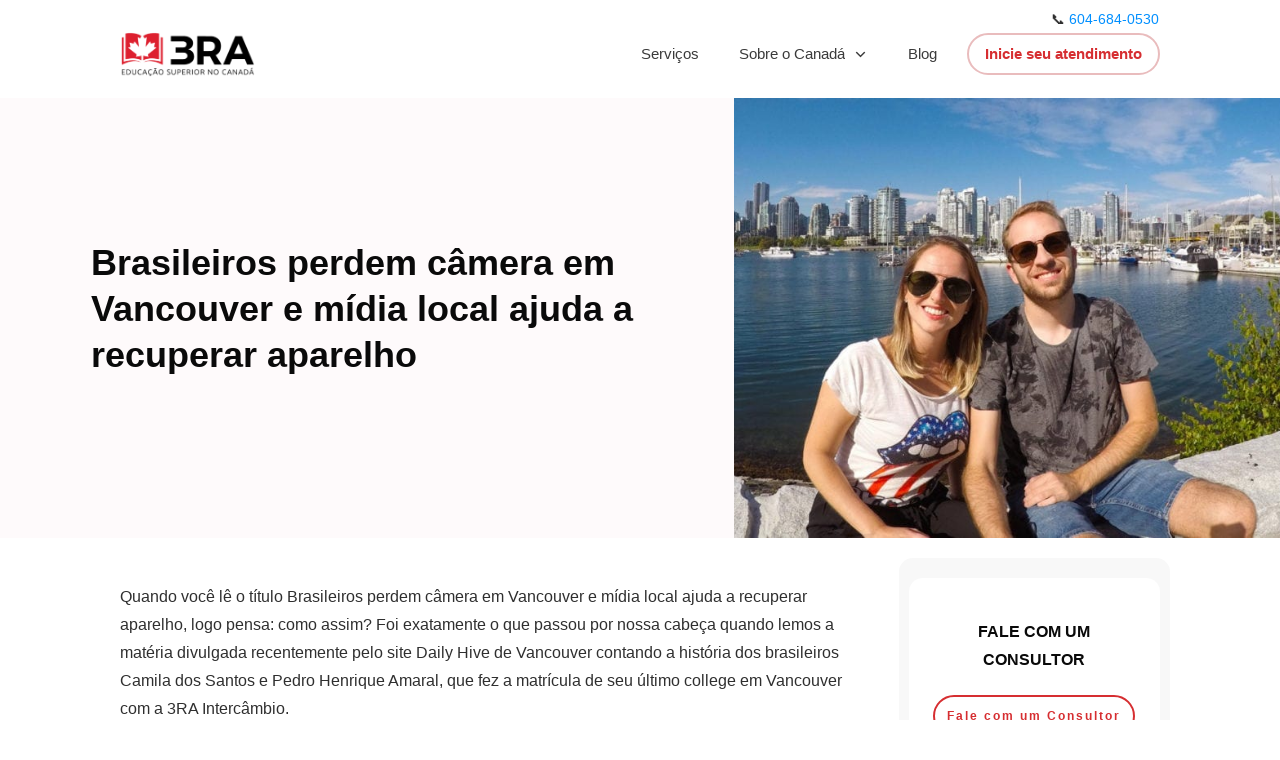

--- FILE ---
content_type: text/html; charset=UTF-8
request_url: https://3raintercambio.com/brasileiros-perdem-camera-em-vancouver/
body_size: 87488
content:
<!doctype html>
<html lang="pt-br" >
	<head>
		<link rel="profile" href="https://gmpg.org/xfn/11">
		<meta charset="UTF-8">
		<meta name="viewport" content="width=device-width, initial-scale=1">

				<script type="text/javascript">
			window.flatStyles = window.flatStyles || ''

			window.lightspeedOptimizeStylesheet = function () {
				const currentStylesheet = document.querySelector( '.tcb-lightspeed-style:not([data-ls-optimized])' )

				if ( currentStylesheet ) {
					try {
						if ( currentStylesheet.sheet && currentStylesheet.sheet.cssRules ) {
							if ( window.flatStyles ) {
								if ( this.optimizing ) {
									setTimeout( window.lightspeedOptimizeStylesheet.bind( this ), 24 )
								} else {
									this.optimizing = true;

									let rulesIndex = 0;

									while ( rulesIndex < currentStylesheet.sheet.cssRules.length ) {
										const rule = currentStylesheet.sheet.cssRules[ rulesIndex ]
										/* remove rules that already exist in the page */
										if ( rule.type === CSSRule.STYLE_RULE && window.flatStyles.includes( `${rule.selectorText}{` ) ) {
											currentStylesheet.sheet.deleteRule( rulesIndex )
										} else {
											rulesIndex ++
										}
									}
									/* optimize, mark it such, move to the next file, append the styles we have until now */
									currentStylesheet.setAttribute( 'data-ls-optimized', '1' )

									window.flatStyles += currentStylesheet.innerHTML

									this.optimizing = false
								}
							} else {
								window.flatStyles = currentStylesheet.innerHTML
								currentStylesheet.setAttribute( 'data-ls-optimized', '1' )
							}
						}
					} catch ( error ) {
						console.warn( error )
					}

					if ( currentStylesheet.parentElement.tagName !== 'HEAD' ) {
						/* always make sure that those styles end up in the head */
						const stylesheetID = currentStylesheet.id;
						/**
						 * make sure that there is only one copy of the css
						 * e.g display CSS
						 */
						if ( ( ! stylesheetID || ( stylesheetID && ! document.querySelector( `head #${stylesheetID}` ) ) ) ) {
							document.head.prepend( currentStylesheet )
						} else {
							currentStylesheet.remove();
						}
					}
				}
			}

			window.lightspeedOptimizeFlat = function ( styleSheetElement ) {
				if ( document.querySelectorAll( 'link[href*="thrive_flat.css"]' ).length > 1 ) {
					/* disable this flat if we already have one */
					styleSheetElement.setAttribute( 'disabled', true )
				} else {
					/* if this is the first one, make sure he's in head */
					if ( styleSheetElement.parentElement.tagName !== 'HEAD' ) {
						document.head.append( styleSheetElement )
					}
				}
			}
		</script>
		<link rel='stylesheet' id='tcb-style-base-thrive_template-386217'  href='//3raintercambio.com/wp-content/uploads/thrive/tcb-base-css-386217-1693005376.css' type='text/css' media='all' /><style type="text/css" id="tcb-style-template-thrive_template-386217"  onLoad="typeof window.lightspeedOptimizeStylesheet === 'function' && window.lightspeedOptimizeStylesheet()" class="tcb-lightspeed-style">@media (min-width: 300px){.tve-theme-386217 #wrapper{--header-background-width: 100%;--footer-background-width: 100%;--top-background-width: 100%;--bottom-background-width: 100%;--top-content-width: 100%;background-color: rgb(255,255,255) !important;--background-color: rgb(255,255,255) !important;--tve-applied-background-color: rgb(255,255,255) !important;}.tve-theme-386217 .main-container{padding: 20px 10px !important;margin-top: 0px !important;background-color: rgb(255,255,255) !important;--background-color: rgb(255,255,255) !important;--tve-applied-background-color: rgb(255,255,255) !important;}:not(#layout) .tve-theme-386217 #wrapper{--layout-content-width: 1080px;--layout-background-width: 1080px;}.tve-theme-386217 .bottom-section .section-background{background-image: none !important;--background-image: none !important;--tve-applied-background-image: none !important;background-color: var(--tcb-skin-color-0) !important;--background-color: var(--tcb-skin-color-0) !important;--tve-applied-background-color: var$(--tcb-skin-color-0) !important;}.tve-theme-386217 .bottom-section .section-content{--tve-color: rgb(255,255,255);--tve-applied---tve-color: rgb(255,255,255);justify-content: center;display: flex;flex-direction: column;text-align: left;min-height: 1px !important;padding: 20px !important;}:not(#tve) .tve-theme-386217 .bottom-section .section-content p,:not(#tve) .tve-theme-386217 .bottom-section .section-content li,:not(#tve) .tve-theme-386217 .bottom-section .section-content label,:not(#tve) .tve-theme-386217 .bottom-section .section-content .tcb-plain-text{color: var(--tve-color,rgb(255,255,255));--tve-applied-color: var$(--tve-color,rgb(255,255,255));--tcb-applied-color: rgb(255,255,255);}:not(#tve) .tve-theme-386217 .bottom-section [data-css="tve-u-178b09f8457"]{font-size: 26px !important;padding-top: 0px !important;margin-top: 0px !important;padding-bottom: 0px !important;margin-bottom: 0px !important;}:not(#layout) .tve-theme-386217 .main-container{--sidebar-size: 27.5%;}.tve-theme-386217 .content-section [data-css="tve-u-17724e3dc87"]{--tve-alignment: left;float: left;z-index: 3;position: relative;margin: 0px auto 30px !important;}.tve-theme-386217 .content-section .section-content{--tve-font-size: 16px;padding: 20px 10px !important;}.tve-theme-386217 .top-section [data-css="tve-u-17724e12936"]{margin-bottom: 18px !important;}.tve-theme-386217 .top-section .section-content{justify-content: center;display: flex;flex-direction: column;min-height: 1px !important;padding: 0px !important;}.tve-theme-386217 .top-section .section-background{background-image: linear-gradient(rgba(255,255,255,0.7),rgba(255,255,255,0.7)) !important;--background-image: linear-gradient(rgba(255,255,255,0.7),rgba(255,255,255,0.7)) !important;--tve-applied-background-image: linear-gradient(rgba(255,255,255,0.7),rgba(255,255,255,0.7)) !important;background-color: var(--tcb-skin-color-9) !important;--background-color: var(--tcb-skin-color-9) !important;--tve-applied-background-color: var$(--tcb-skin-color-9) !important;background-size: auto !important;background-position: 50% 50% !important;background-attachment: scroll !important;background-repeat: no-repeat !important;--background-size: auto auto !important;--background-position: 50% 50% !important;--background-attachment: scroll !important;--background-repeat: no-repeat !important;}.tve-theme-386217 .top-section [data-css="tve-u-178d5933586"]{max-width: 56.7%;}.tve-theme-386217 .top-section [data-css="tve-u-178d5934486"]{padding: 0px !important;--tve-applied-min-height: 440px !important;}.tve-theme-386217 .top-section [data-css="tve-u-178d59346ed"]{margin: 0px !important;}.tve-theme-386217 .top-section [data-css="tve-u-178d5934486"] > .tcb-flex-col > .tcb-col{min-height: 440px;justify-content: center;}.tve-theme-386217 .top-section [data-css="tve-u-178d5937d2b"]{background-image: url("https://3raintercambio.com/wp-content/uploads/2021/11/capa_blog02.jpg?dynamic_featured=1&size=large") !important;background-size: cover !important;background-position: 50% 50% !important;background-attachment: scroll !important;background-repeat: no-repeat !important;--background-image: url("https://3raintercambio.com/wp-content/uploads/2021/11/capa_blog02.jpg?dynamic_featured=1&size=large") !important;--background-size: cover !important;--background-position: 50% 50% !important;--background-attachment: scroll !important;--background-repeat: no-repeat !important;--tve-applied-background-image: url("https://3raintercambio.com/wp-content/uploads/2021/11/capa_blog02.jpg?dynamic_featured=1&size=large") !important;padding: 20px !important;}.tve-theme-386217 .top-section [data-css="tve-u-178d5942e51"]{--tve-alignment: right;float: right;max-width: 610px;z-index: 3;position: relative;margin: 0px auto !important;--tve-applied-max-width: 490px !important;padding: 1px 0px 1px 1px !important;}.tve-theme-386217 .top-section [data-css="tve-u-178d5fa561d"]{padding: 20px !important;background-image: none !important;--background-image: none !important;--tve-applied-background-image: none !important;}.tve-theme-386217 .top-section [data-css="tve-u-178d5fd5e10"]::after{clear: both;}:not(#tve) .tve-theme-386217 .content-section .comment-form-reply-title{padding-top: 0px !important;margin-top: 0px !important;padding-bottom: 0px !important;margin-bottom: 0px !important;}.tve-theme-386217 .content-section .comment-form-text textarea{border: none;--tve-applied-border: none;border-radius: 12px;overflow: hidden;box-shadow: rgba(0,0,0,0.08) 0px 4px 22px 0px;--tve-applied-box-shadow: 0px 4px 22px 0px rgba(0,0,0,0.08);letter-spacing: var(--tve-letter-spacing,1px);background-color: rgb(255,255,255) !important;--background-color: rgb(255,255,255) !important;--tve-applied-background-color: rgb(255,255,255) !important;padding: 22px !important;}.tve-theme-386217 .content-section .comment-form-text{--tve-border-radius: 12px;--tve-letter-spacing: 1px;}.tve-theme-386217 .content-section .comment-form .comment-form-submit{float: left;z-index: 3;position: relative;--tve-alignment: left;--tve-color: var(--tcb-skin-color-22);--tve-applied---tve-color: var$(--tcb-skin-color-22);}.tve-theme-386217 .content-section .comment-form .comment-form-submit button{border: none;--tve-applied-border: none;color: var(--tve-color,var(--tcb-skin-color-22));--tve-applied-color: var$(--tve-color,var$(--tcb-skin-color-22));--tcb-applied-color: var$(--tcb-skin-color-22);background-color: var(--tcb-skin-color-0) !important;--background-color: var(--tcb-skin-color-0) !important;--tve-applied-background-color: var$(--tcb-skin-color-0) !important;padding: 14px 22px !important;}.tve-theme-386217 .content-section .comment-form-input{box-shadow: rgba(0,0,0,0.08) 0px 4px 14px 0px;--tve-applied-box-shadow: 0px 4px 14px 0px rgba(0,0,0,0.08);border: none !important;--tve-applied-border: none !important;background-color: rgb(255,255,255) !important;--background-color: rgb(255,255,255) !important;--tve-applied-background-color: rgb(255,255,255) !important;}.tve-theme-386217 .content-section .comment-respond{padding-top: 0px !important;}.tve-theme-386217 .content-section .comment-form-label{font-size: var(--tve-font-size,14px);--tve-font-size: 14px;}:not(#tve) .tve-theme-386217 .content-section .comment-form .comment-form-submit:hover button{background-image: linear-gradient(rgba(255,255,255,0.08),rgba(255,255,255,0.08)) !important;background-size: auto !important;background-position: 50% 50% !important;background-attachment: scroll !important;background-repeat: no-repeat !important;--background-image: linear-gradient(rgba(255,255,255,0.08),rgba(255,255,255,0.08)) !important;--background-size: auto auto !important;--background-position: 50% 50% !important;--background-attachment: scroll !important;--background-repeat: no-repeat !important;--tve-applied-background-image: linear-gradient(rgba(255,255,255,0.08),rgba(255,255,255,0.08)) !important;}:not(#tve) .tve-theme-386217 .content-section .comment-form-comment-notes{padding-top: 0px !important;margin-top: 0px !important;padding-bottom: 0px !important;margin-bottom: 0px !important;font-size: 14px !important;color: rgb(158,158,158) !important;--tcb-applied-color: rgb(158,158,158) !important;--tve-applied-color: rgb(158,158,158) !important;}.tve-theme-386217 .content-section .comment-form-reply-title-wrapper{margin-bottom: 20px !important;}.tve-theme-386217 .sidebar-section .section-content{padding: 20px 10px !important;}.tve-theme-386217 .sidebar-section .section-background{--tve-border-radius: 14px;border-radius: 14px;overflow: hidden;background-color: var(--tcb-skin-color-2) !important;--background-color: var(--tcb-skin-color-2) !important;--tve-applied-background-color: var$(--tcb-skin-color-2) !important;}.tve-theme-386217 .sidebar-section [data-css="tve-u-178d5157573"]{margin-top: 0px !important;margin-bottom: 40px !important;padding: 20px !important;}.tve-theme-386217 .sidebar-section [data-css="tve-u-178d5159a5e"]{--tve-border-radius: 14px;border-radius: 14px;overflow: hidden;--tve-border-bottom-left-radius: 3px;--tve-border-bottom-right-radius: 3px;background-color: rgb(255,255,255) !important;--background-color: rgb(255,255,255) !important;--tve-applied-background-color: rgb(255,255,255) !important;}:not(#tve) .tve-theme-386217 .sidebar-section [data-css="tve-u-178d515c6b2"]{padding-bottom: 0px !important;margin-bottom: 0px !important;}:not(#tve) .tve-theme-386217 .sidebar-section [data-css="tve-u-178d546e2a6"]{letter-spacing: 4px;padding-bottom: 0px !important;margin-bottom: 0px !important;text-transform: uppercase !important;font-size: 14px !important;color: var(--tcb-skin-color-0) !important;--tcb-applied-color: var$(--tcb-skin-color-0) !important;--tve-applied-color: var$(--tcb-skin-color-0) !important;}.tve-theme-386217 .sidebar-section [data-css="tve-u-178d54733c7"]{--tve-border-radius: 0px;overflow: hidden;padding: 0px !important;background-color: transparent !important;--background-color: transparent !important;--tve-applied-background-color: transparent !important;border-radius: 0px !important;margin-bottom: 0px !important;}.tve-theme-386217 .sidebar-section [data-css="tve-u-178d60a7c76"]{text-align: center;min-height: 273px !important;--tve-applied-min-height: 273px !important;}.tve-theme-386217 .sidebar-section [data-css="tve-u-178d60c4c9f"] .tcb-button-link{border: 2px solid var(--tcb-local-color-48994);border-radius: 100px;overflow: hidden;letter-spacing: var(--tve-letter-spacing,2px);--tve-applied-border: 2px solid var$(--tcb-local-color-48994);background-color: transparent !important;padding: 12px !important;}:not(#tve) .tve-theme-386217 .sidebar-section [data-css="tve-u-178d60c4c9f"] .tcb-button-link span{color: var(--tve-color,var(--tcb-local-color-48994));--tcb-applied-color: var$(--tcb-local-color-48994);text-transform: var(--tve-text-transform,none);}.tve-theme-386217 .sidebar-section [data-css="tve-u-178d60c4c9f"]{--tve-color: var(--tcb-local-color-48994);--tve-text-transform: none;--tve-font-size: 12px;--tve-letter-spacing: 2px;--tcb-local-color-d7ffe: rgb(19,114,211);--tcb-local-color-48994: var(--tcb-skin-color-0);--tve-alignment: center;float: none;--tve-border-width: 2px;margin-left: auto !important;margin-right: auto !important;}:not(#tve) .tve-theme-386217 .sidebar-section [data-css="tve-u-178d60c4c9f"] .tcb-button-link{font-size: var(--tve-font-size,12px) !important;}:not(#tve) .tve-theme-386217 .sidebar-section [data-css="tve-u-178d60c4c9f"]:hover .tcb-button-link{background-image: linear-gradient(rgba(255,255,255,0.18),rgba(255,255,255,0.18)) !important;border: 2px solid var(--tcb-local-color-48994) !important;background-color: var(--tcb-local-color-48994) !important;background-size: auto !important;background-position: 50% 50% !important;background-attachment: scroll !important;background-repeat: no-repeat !important;--tve-applied-border: 2px solid var$(--tcb-local-color-48994) !important;}:not(#tve) .tve-theme-386217 .sidebar-section [data-css="tve-u-178d60c4c9f"]:hover .tcb-button-link span{color: var(--tve-color,rgb(255,255,255)) !important;--tcb-applied-color: rgb(255,255,255) !important;}:not(#tve) .tve-theme-386217 .sidebar-section [data-css="tve-u-178d60c4c9f"]:hover{--tve-color: rgb(255,255,255) !important;--tve-border-width: 2px !important;}.tve-theme-386217 .sidebar-section [data-css="tve-u-178d60c4c9f"] .tcb-button-link::after{background-color: var(--tcb-local-color-48994) !important;background-image: linear-gradient(rgba(255,255,255,0.18),rgba(255,255,255,0.18)) !important;background-size: auto !important;background-position: 50% 50% !important;background-attachment: scroll !important;background-repeat: no-repeat !important;}.tve-theme-386217 .sidebar-section [data-css="tve-u-178d60c4ca2"]{font-weight: var(--g-bold-weight,bold) !important;}.tve-theme-386217 .sidebar-section .tcb-post-list[data-css="tve-u-178d60e02d8"] .post-wrapper.thrv_wrapper{width: calc((100% - 0px) / 1);padding: 0px;}.tve-theme-386217 .sidebar-section [data-css="tve-u-178d60e02d8"].tcb-post-list .post-wrapper{border: none;--tve-border-radius: 6px;border-radius: 6px;overflow: hidden;--tve-applied-border: none;padding: 5px !important;background-color: rgb(255,255,255) !important;--background-color: rgb(255,255,255) !important;--tve-applied-background-color: rgb(255,255,255) !important;}:not(#tve) .tve-theme-386217 .sidebar-section [data-css="tve-u-178d60e02d8"].tcb-post-list .post-wrapper:hover{border: none !important;--tve-applied-border: none !important;}:not(#tve) .tve-theme-386217 .sidebar-section [data-css="tve-u-178d60e02d8"].tcb-post-list [data-css="tve-u-178d60e02de"]{padding-top: 0px !important;margin-top: 0px !important;padding-bottom: 0px !important;margin-bottom: 0px !important;font-size: 14px !important;font-weight: var(--g-regular-weight,normal) !important;}.tve-theme-386217 .sidebar-section [data-css="tve-u-178d60e02d8"]{max-width: 300px;padding: 0px;}.tve-theme-386217 .sidebar-section [data-css="tve-u-178d60ffc3d"]{--tve-border-bottom-left-radius: 14px;border-radius: 0px;--tve-border-bottom-right-radius: 14px;--tve-border-radius: 0px;background-image: url("https://3raintercambio.com/wp-content/uploads/2019/11/canadaplace-luzes-scaled.jpg") !important;background-size: cover !important;background-position: 50% 0% !important;background-attachment: scroll !important;background-repeat: no-repeat !important;--background-image: url("https://3raintercambio.com/wp-content/uploads/2019/11/canadaplace-luzes-scaled.jpg") !important;--background-size: cover !important;--background-position: 50% 0% !important;--background-attachment: scroll !important;--background-repeat: no-repeat !important;--tve-applied-background-image: url("https://3raintercambio.com/wp-content/uploads/2019/11/canadaplace-luzes-scaled.jpg") !important;}.tve-theme-386217 .sidebar-section [data-css="tve-u-178d61027df"]{margin-bottom: -20px !important;margin-left: -20px !important;margin-right: -20px !important;}.tve-theme-386217 .sidebar-section [data-css="tve-u-178d61054c1"]{height: 52px;top: 0px;transform: rotate(180deg);}.tve-theme-386217 .sidebar-section [data-css="tve-u-178d5157573"] > .tve-cb{justify-content: flex-end;display: flex;flex-direction: column;}.tve-theme-386217 .sidebar-section [data-css="tve-u-178d61166f1"]{min-height: 74px !important;--tve-applied-min-height: 74px !important;}.tve-theme-386217 .content-section [data-css="tve-u-1839f1938aa"]::after{clear: both;}.tve-theme-386217 .sidebar-section .tcb-post-list[data-css="tve-u-178d60e02d8"] .post-wrapper.thrv_wrapper:nth-child(n+2){margin-top: 10px !important;}.tve-theme-386217 .sidebar-section .tcb-post-list[data-css="tve-u-178d60e02d8"] .post-wrapper.thrv_wrapper:not(:nth-child(n+2)){margin-top: 0px !important;}.tve-theme-386217 .sidebar-section .tcb-post-list[data-css="tve-u-178d60e02d8"] .post-wrapper.thrv_wrapper:not(:nth-child(n)){margin-right: 7px !important;}.tve-theme-386217 .sidebar-section .tcb-post-list[data-css="tve-u-178d60e02d8"] .post-wrapper.thrv_wrapper:nth-child(n){margin-right: 0px !important;}:not(#tve) .tve-theme-386217 .content-section .section-content p,:not(#tve) .tve-theme-386217 .content-section .section-content li,:not(#tve) .tve-theme-386217 .content-section .section-content label,:not(#tve) .tve-theme-386217 .content-section .section-content .tcb-plain-text{font-size: var(--tve-font-size,16px);}.tve-theme-386217 .top-section [data-css="tve-u-1864d2222a6"]{max-width: 43.3%;}}@media (max-width: 1023px){.tve-theme-386217 .main-container{padding: 20px !important;}.tve-theme-386217 .bottom-section .section-content{padding-left: 40px !important;padding-right: 40px !important;}:not(#tve) .tve-theme-386217 .bottom-section [data-css="tve-u-178b09f8457"]{font-size: 24px !important;}:not(#layout) .tve-theme-386217 .main-container{flex-wrap: wrap;}:not(#layout) .tve-theme-386217 .main-container div.main-columns-separator{width: 100%;}.tve-theme-386217 .content-section .section-content{padding: 20px !important;}.tve-theme-386217 .top-section .section-content{padding: 0px !important;min-height: 340px !important;}.tve-theme-386217 .top-section [data-css="tve-u-178d5934486"] > .tcb-flex-col > .tcb-col{min-height: 340px;}.tve-theme-386217 .top-section [data-css="tve-u-178d5934486"]{--tve-applied-min-height: 340px !important;}.tve-theme-386217 .top-section [data-css="tve-u-178d5942e51"]{max-width: 100%;--tve-alignment: center;float: none;--tve-applied-max-width: 100% !important;margin-left: auto !important;margin-right: auto !important;}.tve-theme-386217 .top-section [data-css="tve-u-178d5937d2b"]{padding-right: 40px !important;}.tve-theme-386217 .top-section [data-css="tve-u-178d5fa561d"]{padding-left: 40px !important;}.tve-theme-386217 .sidebar-section .tcb-post-list[data-css="tve-u-178d60e02d8"] .post-wrapper.thrv_wrapper{width: calc((100% - 60px) / 4);}.tve-theme-386217 .sidebar-section [data-css="tve-u-178d60e02d8"]{max-width: 100%;}.tve-theme-386217 .sidebar-section [data-css="tve-u-178d5157573"]{--tve-alignment: center;float: none;max-width: 300px;margin-left: auto !important;margin-right: auto !important;--tve-applied-max-width: 300px !important;}.tve-theme-386217 .sidebar-section .section-content{padding: 20px !important;}.tve-theme-386217 .sidebar-section .tcb-post-list[data-css="tve-u-178d60e02d8"] .post-wrapper.thrv_wrapper:nth-child(n+5){margin-top: 20px !important;}.tve-theme-386217 .sidebar-section .tcb-post-list[data-css="tve-u-178d60e02d8"] .post-wrapper.thrv_wrapper:not(:nth-child(n+5)){margin-top: 0px !important;}.tve-theme-386217 .sidebar-section .tcb-post-list[data-css="tve-u-178d60e02d8"] .post-wrapper.thrv_wrapper:not(:nth-child(4n)){margin-right: 20px !important;}.tve-theme-386217 .sidebar-section .tcb-post-list[data-css="tve-u-178d60e02d8"] .post-wrapper.thrv_wrapper:nth-child(4n){margin-right: 0px !important;}}@media (max-width: 767px){.tve-theme-386217 .main-container{padding: 10px !important;}.tve-theme-386217 .bottom-section .section-content{padding-left: 20px !important;padding-right: 20px !important;}:not(#tve) .tve-theme-386217 .bottom-section [data-css="tve-u-178b09f8457"]{font-size: 21px !important;}.tve-theme-386217 .content-section .section-content{padding-left: 10px !important;padding-right: 10px !important;}.tve-theme-386217 .top-section [data-css="tve-u-17724e12936"]{margin-bottom: 8px !important;}.tve-theme-386217 .top-section .section-content{padding: 8px 0px !important;min-height: 198px !important;}.tve-theme-386217 .top-section [data-css="tve-u-178d5942e51"]{max-width: 100%;--tve-applied-max-width: 100% !important;}.tve-theme-386217 .top-section [data-css="tve-u-178d5934486"] > .tcb-flex-col > .tcb-col{min-height: 260px;max-height: 353px;}.tve-theme-386217 .top-section [data-css="tve-u-178d5934486"]{--tve-applied-min-height: 260px !important;--tve-applied-max-height: 353px !important;}.tve-theme-386217 .top-section [data-css="tve-u-178d5fa561d"]{padding: 0px 20px !important;}.tve-theme-386217 .top-section [data-css="tve-u-178d5937d2b"]{padding-right: 20px !important;}.tve-theme-386217 .sidebar-section [data-css="tve-u-178d60c4c9f"] .tcb-button-link{padding: 16px !important;}.tve-theme-386217 .sidebar-section .tcb-post-list[data-css="tve-u-178d60e02d8"] .post-wrapper.thrv_wrapper{width: calc((100% - 0px) / 2);}.tve-theme-386217 .sidebar-section .section-content{padding-left: 10px !important;padding-right: 10px !important;}.tve-theme-386217 .sidebar-section .tcb-post-list[data-css="tve-u-178d60e02d8"] .post-wrapper.thrv_wrapper:nth-child(n+3){margin-top: 20px !important;}.tve-theme-386217 .sidebar-section .tcb-post-list[data-css="tve-u-178d60e02d8"] .post-wrapper.thrv_wrapper:not(:nth-child(n+3)){margin-top: 0px !important;}.tve-theme-386217 .sidebar-section .tcb-post-list[data-css="tve-u-178d60e02d8"] .post-wrapper.thrv_wrapper:not(:nth-child(2n)){margin-right: 0px !important;}.tve-theme-386217 .sidebar-section .tcb-post-list[data-css="tve-u-178d60e02d8"] .post-wrapper.thrv_wrapper:nth-child(2n){margin-right: 0px !important;}:not(#tve) .tve-theme-386217 .top-section [data-css="tve-u-1864d23270d"]{font-size: 22px !important;}}</style><meta name='robots' content='index, follow, max-image-preview:large, max-snippet:-1, max-video-preview:-1' />
	<style>img:is([sizes="auto" i], [sizes^="auto," i]) { contain-intrinsic-size: 3000px 1500px }</style>
	<link rel="alternate" hreflang="pt-br" href="https://3raintercambio.com/brasileiros-perdem-camera-em-vancouver/" />
<link rel="alternate" hreflang="x-default" href="https://3raintercambio.com/brasileiros-perdem-camera-em-vancouver/" />

	<!-- This site is optimized with the Yoast SEO Premium plugin v20.0 (Yoast SEO v24.9) - https://yoast.com/wordpress/plugins/seo/ -->
	<title>Brasileiros perdem câmera em Vancouver e mídia local ajuda a encontrar</title>
	<meta name="description" content="Brasileiros perdem câmera em Vancouver e uma das plataformas digitais mais conhecidas no Canadá divulga uma matéria na tentativa de encontrar os donos." />
	<link rel="canonical" href="https://3raintercambio.com/brasileiros-perdem-camera-em-vancouver/" />
	<meta property="og:locale" content="pt_BR" />
	<meta property="og:type" content="article" />
	<meta property="og:title" content="Brasileiros perdem câmera em Vancouver e mídia local ajuda a recuperar aparelho" />
	<meta property="og:description" content="Brasileiros perdem câmera em Vancouver e uma das plataformas digitais mais conhecidas no Canadá divulga uma matéria na tentativa de encontrar os donos." />
	<meta property="og:url" content="https://3raintercambio.com/brasileiros-perdem-camera-em-vancouver/" />
	<meta property="og:site_name" content="Intercâmbio no Canadá - 3RA Intercâmbio" />
	<meta property="article:publisher" content="https://www.facebook.com/3ragroup" />
	<meta property="article:published_time" content="2018-09-07T18:13:18+00:00" />
	<meta property="article:modified_time" content="2018-09-07T20:30:06+00:00" />
	<meta property="og:image" content="https://3raintercambio.com/wp-content/uploads/2018/09/post_camera1.jpg" />
	<meta property="og:image:width" content="1200" />
	<meta property="og:image:height" content="628" />
	<meta property="og:image:type" content="image/jpeg" />
	<meta name="author" content="intercambio" />
	<meta name="twitter:card" content="summary_large_image" />
	<meta name="twitter:creator" content="@3raintercambio" />
	<meta name="twitter:site" content="@3raintercambio" />
	<meta name="twitter:label1" content="Escrito por" />
	<meta name="twitter:data1" content="intercambio" />
	<meta name="twitter:label2" content="Est. tempo de leitura" />
	<meta name="twitter:data2" content="4 minutos" />
	<script type="application/ld+json" class="yoast-schema-graph">{"@context":"https://schema.org","@graph":[{"@type":"Article","@id":"https://3raintercambio.com/brasileiros-perdem-camera-em-vancouver/#article","isPartOf":{"@id":"https://3raintercambio.com/brasileiros-perdem-camera-em-vancouver/"},"author":{"name":"intercambio","@id":"https://www.3raintercambio.com/#/schema/person/2c035652e76ceb64484267c2497f5a6f"},"headline":"Brasileiros perdem câmera em Vancouver e mídia local ajuda a recuperar aparelho","datePublished":"2018-09-07T18:13:18+00:00","dateModified":"2018-09-07T20:30:06+00:00","mainEntityOfPage":{"@id":"https://3raintercambio.com/brasileiros-perdem-camera-em-vancouver/"},"wordCount":830,"commentCount":0,"publisher":{"@id":"https://www.3raintercambio.com/#organization"},"image":{"@id":"https://3raintercambio.com/brasileiros-perdem-camera-em-vancouver/#primaryimage"},"thumbnailUrl":"https://3raintercambio.com/wp-content/uploads/2018/09/post_camera1.jpg","keywords":["brasileiros perdem câmera em Vancouver"],"articleSection":["Canadá","Clientes","Depoimentos"],"inLanguage":"pt-BR","potentialAction":[{"@type":"CommentAction","name":"Comment","target":["https://3raintercambio.com/brasileiros-perdem-camera-em-vancouver/#respond"]}]},{"@type":"WebPage","@id":"https://3raintercambio.com/brasileiros-perdem-camera-em-vancouver/","url":"https://3raintercambio.com/brasileiros-perdem-camera-em-vancouver/","name":"Brasileiros perdem câmera em Vancouver e mídia local ajuda a encontrar","isPartOf":{"@id":"https://www.3raintercambio.com/#website"},"primaryImageOfPage":{"@id":"https://3raintercambio.com/brasileiros-perdem-camera-em-vancouver/#primaryimage"},"image":{"@id":"https://3raintercambio.com/brasileiros-perdem-camera-em-vancouver/#primaryimage"},"thumbnailUrl":"https://3raintercambio.com/wp-content/uploads/2018/09/post_camera1.jpg","datePublished":"2018-09-07T18:13:18+00:00","dateModified":"2018-09-07T20:30:06+00:00","description":"Brasileiros perdem câmera em Vancouver e uma das plataformas digitais mais conhecidas no Canadá divulga uma matéria na tentativa de encontrar os donos.","breadcrumb":{"@id":"https://3raintercambio.com/brasileiros-perdem-camera-em-vancouver/#breadcrumb"},"inLanguage":"pt-BR","potentialAction":[{"@type":"ReadAction","target":["https://3raintercambio.com/brasileiros-perdem-camera-em-vancouver/"]}]},{"@type":"ImageObject","inLanguage":"pt-BR","@id":"https://3raintercambio.com/brasileiros-perdem-camera-em-vancouver/#primaryimage","url":"https://3raintercambio.com/wp-content/uploads/2018/09/post_camera1.jpg","contentUrl":"https://3raintercambio.com/wp-content/uploads/2018/09/post_camera1.jpg","width":1200,"height":628,"caption":"Brasileiros perdem câmera em Vancouver"},{"@type":"BreadcrumbList","@id":"https://3raintercambio.com/brasileiros-perdem-camera-em-vancouver/#breadcrumb","itemListElement":[{"@type":"ListItem","position":1,"name":"Portada","item":"https://3raintercambio.com/"},{"@type":"ListItem","position":2,"name":"Blog","item":"https://3raintercambio.com/canada/blog/"},{"@type":"ListItem","position":3,"name":"Brasileiros perdem câmera em Vancouver e mídia local ajuda a recuperar aparelho"}]},{"@type":"WebSite","@id":"https://www.3raintercambio.com/#website","url":"https://www.3raintercambio.com/","name":"Intercâmbio no Canadá - 3RA Intercâmbio","description":"Intercâmbio em Vancouver, Toronto, Calgary, Quebec","publisher":{"@id":"https://www.3raintercambio.com/#organization"},"potentialAction":[{"@type":"SearchAction","target":{"@type":"EntryPoint","urlTemplate":"https://www.3raintercambio.com/?s={search_term_string}"},"query-input":{"@type":"PropertyValueSpecification","valueRequired":true,"valueName":"search_term_string"}}],"inLanguage":"pt-BR"},{"@type":"Organization","@id":"https://www.3raintercambio.com/#organization","name":"3RA Educação Superior no Canadá","url":"https://www.3raintercambio.com/","logo":{"@type":"ImageObject","inLanguage":"pt-BR","@id":"https://www.3raintercambio.com/#/schema/logo/image/","url":"https://3raintercambio.com/wp-content/uploads/2021/06/3RA-logo-oficial.png","contentUrl":"https://3raintercambio.com/wp-content/uploads/2021/06/3RA-logo-oficial.png","width":454,"height":150,"caption":"3RA Educação Superior no Canadá"},"image":{"@id":"https://www.3raintercambio.com/#/schema/logo/image/"},"sameAs":["https://www.facebook.com/3ragroup","https://x.com/3raintercambio","https://www.instagram.com/3raintercambio","https://www.youtube.com/3raintercambio"]},{"@type":"Person","@id":"https://www.3raintercambio.com/#/schema/person/2c035652e76ceb64484267c2497f5a6f","name":"intercambio","image":{"@type":"ImageObject","inLanguage":"pt-BR","@id":"https://www.3raintercambio.com/#/schema/person/image/","url":"https://secure.gravatar.com/avatar/c589a1a9ce0d4873e2f4df0f335b5f34d2a5ab655ce82b960742b8e4a1662a11?s=96&d=mm&r=g","contentUrl":"https://secure.gravatar.com/avatar/c589a1a9ce0d4873e2f4df0f335b5f34d2a5ab655ce82b960742b8e4a1662a11?s=96&d=mm&r=g","caption":"intercambio"},"description":"3RA Intercâmbio","sameAs":["http://intercambio.wpengine.com"]}]}</script>
	<!-- / Yoast SEO Premium plugin. -->


<link rel='dns-prefetch' href='//www.googletagmanager.com' />
<link rel="alternate" type="application/rss+xml" title="Feed para Intercâmbio no Canadá - 3RA Intercâmbio &raquo;" href="https://3raintercambio.com/feed/" />
<link rel="alternate" type="application/rss+xml" title="Feed de comentários para Intercâmbio no Canadá - 3RA Intercâmbio &raquo;" href="https://3raintercambio.com/comments/feed/" />
<link rel="alternate" type="application/rss+xml" title="Feed de comentários para Intercâmbio no Canadá - 3RA Intercâmbio &raquo; Brasileiros perdem câmera em Vancouver e mídia local ajuda a recuperar aparelho" href="https://3raintercambio.com/brasileiros-perdem-camera-em-vancouver/feed/" />
<script type="text/javascript">
/* <![CDATA[ */
window._wpemojiSettings = {"baseUrl":"https:\/\/s.w.org\/images\/core\/emoji\/16.0.1\/72x72\/","ext":".png","svgUrl":"https:\/\/s.w.org\/images\/core\/emoji\/16.0.1\/svg\/","svgExt":".svg","source":{"concatemoji":"https:\/\/3raintercambio.com\/wp-includes\/js\/wp-emoji-release.min.js?ver=6.8.3"}};
/*! This file is auto-generated */
!function(s,n){var o,i,e;function c(e){try{var t={supportTests:e,timestamp:(new Date).valueOf()};sessionStorage.setItem(o,JSON.stringify(t))}catch(e){}}function p(e,t,n){e.clearRect(0,0,e.canvas.width,e.canvas.height),e.fillText(t,0,0);var t=new Uint32Array(e.getImageData(0,0,e.canvas.width,e.canvas.height).data),a=(e.clearRect(0,0,e.canvas.width,e.canvas.height),e.fillText(n,0,0),new Uint32Array(e.getImageData(0,0,e.canvas.width,e.canvas.height).data));return t.every(function(e,t){return e===a[t]})}function u(e,t){e.clearRect(0,0,e.canvas.width,e.canvas.height),e.fillText(t,0,0);for(var n=e.getImageData(16,16,1,1),a=0;a<n.data.length;a++)if(0!==n.data[a])return!1;return!0}function f(e,t,n,a){switch(t){case"flag":return n(e,"\ud83c\udff3\ufe0f\u200d\u26a7\ufe0f","\ud83c\udff3\ufe0f\u200b\u26a7\ufe0f")?!1:!n(e,"\ud83c\udde8\ud83c\uddf6","\ud83c\udde8\u200b\ud83c\uddf6")&&!n(e,"\ud83c\udff4\udb40\udc67\udb40\udc62\udb40\udc65\udb40\udc6e\udb40\udc67\udb40\udc7f","\ud83c\udff4\u200b\udb40\udc67\u200b\udb40\udc62\u200b\udb40\udc65\u200b\udb40\udc6e\u200b\udb40\udc67\u200b\udb40\udc7f");case"emoji":return!a(e,"\ud83e\udedf")}return!1}function g(e,t,n,a){var r="undefined"!=typeof WorkerGlobalScope&&self instanceof WorkerGlobalScope?new OffscreenCanvas(300,150):s.createElement("canvas"),o=r.getContext("2d",{willReadFrequently:!0}),i=(o.textBaseline="top",o.font="600 32px Arial",{});return e.forEach(function(e){i[e]=t(o,e,n,a)}),i}function t(e){var t=s.createElement("script");t.src=e,t.defer=!0,s.head.appendChild(t)}"undefined"!=typeof Promise&&(o="wpEmojiSettingsSupports",i=["flag","emoji"],n.supports={everything:!0,everythingExceptFlag:!0},e=new Promise(function(e){s.addEventListener("DOMContentLoaded",e,{once:!0})}),new Promise(function(t){var n=function(){try{var e=JSON.parse(sessionStorage.getItem(o));if("object"==typeof e&&"number"==typeof e.timestamp&&(new Date).valueOf()<e.timestamp+604800&&"object"==typeof e.supportTests)return e.supportTests}catch(e){}return null}();if(!n){if("undefined"!=typeof Worker&&"undefined"!=typeof OffscreenCanvas&&"undefined"!=typeof URL&&URL.createObjectURL&&"undefined"!=typeof Blob)try{var e="postMessage("+g.toString()+"("+[JSON.stringify(i),f.toString(),p.toString(),u.toString()].join(",")+"));",a=new Blob([e],{type:"text/javascript"}),r=new Worker(URL.createObjectURL(a),{name:"wpTestEmojiSupports"});return void(r.onmessage=function(e){c(n=e.data),r.terminate(),t(n)})}catch(e){}c(n=g(i,f,p,u))}t(n)}).then(function(e){for(var t in e)n.supports[t]=e[t],n.supports.everything=n.supports.everything&&n.supports[t],"flag"!==t&&(n.supports.everythingExceptFlag=n.supports.everythingExceptFlag&&n.supports[t]);n.supports.everythingExceptFlag=n.supports.everythingExceptFlag&&!n.supports.flag,n.DOMReady=!1,n.readyCallback=function(){n.DOMReady=!0}}).then(function(){return e}).then(function(){var e;n.supports.everything||(n.readyCallback(),(e=n.source||{}).concatemoji?t(e.concatemoji):e.wpemoji&&e.twemoji&&(t(e.twemoji),t(e.wpemoji)))}))}((window,document),window._wpemojiSettings);
/* ]]> */
</script>

<style id='wp-emoji-styles-inline-css' type='text/css'>

	img.wp-smiley, img.emoji {
		display: inline !important;
		border: none !important;
		box-shadow: none !important;
		height: 1em !important;
		width: 1em !important;
		margin: 0 0.07em !important;
		vertical-align: -0.1em !important;
		background: none !important;
		padding: 0 !important;
	}
</style>
<link rel='stylesheet' id='wp-block-library-css' href='https://3raintercambio.com/wp-includes/css/dist/block-library/style.min.css?ver=6.8.3' type='text/css' media='all' />
<style id='classic-theme-styles-inline-css' type='text/css'>
/*! This file is auto-generated */
.wp-block-button__link{color:#fff;background-color:#32373c;border-radius:9999px;box-shadow:none;text-decoration:none;padding:calc(.667em + 2px) calc(1.333em + 2px);font-size:1.125em}.wp-block-file__button{background:#32373c;color:#fff;text-decoration:none}
</style>
<style id='global-styles-inline-css' type='text/css'>
:root{--wp--preset--aspect-ratio--square: 1;--wp--preset--aspect-ratio--4-3: 4/3;--wp--preset--aspect-ratio--3-4: 3/4;--wp--preset--aspect-ratio--3-2: 3/2;--wp--preset--aspect-ratio--2-3: 2/3;--wp--preset--aspect-ratio--16-9: 16/9;--wp--preset--aspect-ratio--9-16: 9/16;--wp--preset--color--black: #000000;--wp--preset--color--cyan-bluish-gray: #abb8c3;--wp--preset--color--white: #ffffff;--wp--preset--color--pale-pink: #f78da7;--wp--preset--color--vivid-red: #cf2e2e;--wp--preset--color--luminous-vivid-orange: #ff6900;--wp--preset--color--luminous-vivid-amber: #fcb900;--wp--preset--color--light-green-cyan: #7bdcb5;--wp--preset--color--vivid-green-cyan: #00d084;--wp--preset--color--pale-cyan-blue: #8ed1fc;--wp--preset--color--vivid-cyan-blue: #0693e3;--wp--preset--color--vivid-purple: #9b51e0;--wp--preset--gradient--vivid-cyan-blue-to-vivid-purple: linear-gradient(135deg,rgba(6,147,227,1) 0%,rgb(155,81,224) 100%);--wp--preset--gradient--light-green-cyan-to-vivid-green-cyan: linear-gradient(135deg,rgb(122,220,180) 0%,rgb(0,208,130) 100%);--wp--preset--gradient--luminous-vivid-amber-to-luminous-vivid-orange: linear-gradient(135deg,rgba(252,185,0,1) 0%,rgba(255,105,0,1) 100%);--wp--preset--gradient--luminous-vivid-orange-to-vivid-red: linear-gradient(135deg,rgba(255,105,0,1) 0%,rgb(207,46,46) 100%);--wp--preset--gradient--very-light-gray-to-cyan-bluish-gray: linear-gradient(135deg,rgb(238,238,238) 0%,rgb(169,184,195) 100%);--wp--preset--gradient--cool-to-warm-spectrum: linear-gradient(135deg,rgb(74,234,220) 0%,rgb(151,120,209) 20%,rgb(207,42,186) 40%,rgb(238,44,130) 60%,rgb(251,105,98) 80%,rgb(254,248,76) 100%);--wp--preset--gradient--blush-light-purple: linear-gradient(135deg,rgb(255,206,236) 0%,rgb(152,150,240) 100%);--wp--preset--gradient--blush-bordeaux: linear-gradient(135deg,rgb(254,205,165) 0%,rgb(254,45,45) 50%,rgb(107,0,62) 100%);--wp--preset--gradient--luminous-dusk: linear-gradient(135deg,rgb(255,203,112) 0%,rgb(199,81,192) 50%,rgb(65,88,208) 100%);--wp--preset--gradient--pale-ocean: linear-gradient(135deg,rgb(255,245,203) 0%,rgb(182,227,212) 50%,rgb(51,167,181) 100%);--wp--preset--gradient--electric-grass: linear-gradient(135deg,rgb(202,248,128) 0%,rgb(113,206,126) 100%);--wp--preset--gradient--midnight: linear-gradient(135deg,rgb(2,3,129) 0%,rgb(40,116,252) 100%);--wp--preset--font-size--small: 13px;--wp--preset--font-size--medium: 20px;--wp--preset--font-size--large: 36px;--wp--preset--font-size--x-large: 42px;--wp--preset--spacing--20: 0.44rem;--wp--preset--spacing--30: 0.67rem;--wp--preset--spacing--40: 1rem;--wp--preset--spacing--50: 1.5rem;--wp--preset--spacing--60: 2.25rem;--wp--preset--spacing--70: 3.38rem;--wp--preset--spacing--80: 5.06rem;--wp--preset--shadow--natural: 6px 6px 9px rgba(0, 0, 0, 0.2);--wp--preset--shadow--deep: 12px 12px 50px rgba(0, 0, 0, 0.4);--wp--preset--shadow--sharp: 6px 6px 0px rgba(0, 0, 0, 0.2);--wp--preset--shadow--outlined: 6px 6px 0px -3px rgba(255, 255, 255, 1), 6px 6px rgba(0, 0, 0, 1);--wp--preset--shadow--crisp: 6px 6px 0px rgba(0, 0, 0, 1);}:where(.is-layout-flex){gap: 0.5em;}:where(.is-layout-grid){gap: 0.5em;}body .is-layout-flex{display: flex;}.is-layout-flex{flex-wrap: wrap;align-items: center;}.is-layout-flex > :is(*, div){margin: 0;}body .is-layout-grid{display: grid;}.is-layout-grid > :is(*, div){margin: 0;}:where(.wp-block-columns.is-layout-flex){gap: 2em;}:where(.wp-block-columns.is-layout-grid){gap: 2em;}:where(.wp-block-post-template.is-layout-flex){gap: 1.25em;}:where(.wp-block-post-template.is-layout-grid){gap: 1.25em;}.has-black-color{color: var(--wp--preset--color--black) !important;}.has-cyan-bluish-gray-color{color: var(--wp--preset--color--cyan-bluish-gray) !important;}.has-white-color{color: var(--wp--preset--color--white) !important;}.has-pale-pink-color{color: var(--wp--preset--color--pale-pink) !important;}.has-vivid-red-color{color: var(--wp--preset--color--vivid-red) !important;}.has-luminous-vivid-orange-color{color: var(--wp--preset--color--luminous-vivid-orange) !important;}.has-luminous-vivid-amber-color{color: var(--wp--preset--color--luminous-vivid-amber) !important;}.has-light-green-cyan-color{color: var(--wp--preset--color--light-green-cyan) !important;}.has-vivid-green-cyan-color{color: var(--wp--preset--color--vivid-green-cyan) !important;}.has-pale-cyan-blue-color{color: var(--wp--preset--color--pale-cyan-blue) !important;}.has-vivid-cyan-blue-color{color: var(--wp--preset--color--vivid-cyan-blue) !important;}.has-vivid-purple-color{color: var(--wp--preset--color--vivid-purple) !important;}.has-black-background-color{background-color: var(--wp--preset--color--black) !important;}.has-cyan-bluish-gray-background-color{background-color: var(--wp--preset--color--cyan-bluish-gray) !important;}.has-white-background-color{background-color: var(--wp--preset--color--white) !important;}.has-pale-pink-background-color{background-color: var(--wp--preset--color--pale-pink) !important;}.has-vivid-red-background-color{background-color: var(--wp--preset--color--vivid-red) !important;}.has-luminous-vivid-orange-background-color{background-color: var(--wp--preset--color--luminous-vivid-orange) !important;}.has-luminous-vivid-amber-background-color{background-color: var(--wp--preset--color--luminous-vivid-amber) !important;}.has-light-green-cyan-background-color{background-color: var(--wp--preset--color--light-green-cyan) !important;}.has-vivid-green-cyan-background-color{background-color: var(--wp--preset--color--vivid-green-cyan) !important;}.has-pale-cyan-blue-background-color{background-color: var(--wp--preset--color--pale-cyan-blue) !important;}.has-vivid-cyan-blue-background-color{background-color: var(--wp--preset--color--vivid-cyan-blue) !important;}.has-vivid-purple-background-color{background-color: var(--wp--preset--color--vivid-purple) !important;}.has-black-border-color{border-color: var(--wp--preset--color--black) !important;}.has-cyan-bluish-gray-border-color{border-color: var(--wp--preset--color--cyan-bluish-gray) !important;}.has-white-border-color{border-color: var(--wp--preset--color--white) !important;}.has-pale-pink-border-color{border-color: var(--wp--preset--color--pale-pink) !important;}.has-vivid-red-border-color{border-color: var(--wp--preset--color--vivid-red) !important;}.has-luminous-vivid-orange-border-color{border-color: var(--wp--preset--color--luminous-vivid-orange) !important;}.has-luminous-vivid-amber-border-color{border-color: var(--wp--preset--color--luminous-vivid-amber) !important;}.has-light-green-cyan-border-color{border-color: var(--wp--preset--color--light-green-cyan) !important;}.has-vivid-green-cyan-border-color{border-color: var(--wp--preset--color--vivid-green-cyan) !important;}.has-pale-cyan-blue-border-color{border-color: var(--wp--preset--color--pale-cyan-blue) !important;}.has-vivid-cyan-blue-border-color{border-color: var(--wp--preset--color--vivid-cyan-blue) !important;}.has-vivid-purple-border-color{border-color: var(--wp--preset--color--vivid-purple) !important;}.has-vivid-cyan-blue-to-vivid-purple-gradient-background{background: var(--wp--preset--gradient--vivid-cyan-blue-to-vivid-purple) !important;}.has-light-green-cyan-to-vivid-green-cyan-gradient-background{background: var(--wp--preset--gradient--light-green-cyan-to-vivid-green-cyan) !important;}.has-luminous-vivid-amber-to-luminous-vivid-orange-gradient-background{background: var(--wp--preset--gradient--luminous-vivid-amber-to-luminous-vivid-orange) !important;}.has-luminous-vivid-orange-to-vivid-red-gradient-background{background: var(--wp--preset--gradient--luminous-vivid-orange-to-vivid-red) !important;}.has-very-light-gray-to-cyan-bluish-gray-gradient-background{background: var(--wp--preset--gradient--very-light-gray-to-cyan-bluish-gray) !important;}.has-cool-to-warm-spectrum-gradient-background{background: var(--wp--preset--gradient--cool-to-warm-spectrum) !important;}.has-blush-light-purple-gradient-background{background: var(--wp--preset--gradient--blush-light-purple) !important;}.has-blush-bordeaux-gradient-background{background: var(--wp--preset--gradient--blush-bordeaux) !important;}.has-luminous-dusk-gradient-background{background: var(--wp--preset--gradient--luminous-dusk) !important;}.has-pale-ocean-gradient-background{background: var(--wp--preset--gradient--pale-ocean) !important;}.has-electric-grass-gradient-background{background: var(--wp--preset--gradient--electric-grass) !important;}.has-midnight-gradient-background{background: var(--wp--preset--gradient--midnight) !important;}.has-small-font-size{font-size: var(--wp--preset--font-size--small) !important;}.has-medium-font-size{font-size: var(--wp--preset--font-size--medium) !important;}.has-large-font-size{font-size: var(--wp--preset--font-size--large) !important;}.has-x-large-font-size{font-size: var(--wp--preset--font-size--x-large) !important;}
:where(.wp-block-post-template.is-layout-flex){gap: 1.25em;}:where(.wp-block-post-template.is-layout-grid){gap: 1.25em;}
:where(.wp-block-columns.is-layout-flex){gap: 2em;}:where(.wp-block-columns.is-layout-grid){gap: 2em;}
:root :where(.wp-block-pullquote){font-size: 1.5em;line-height: 1.6;}
</style>
<style id='if-so-public-dummy-inline-css' type='text/css'>
        .lds-dual-ring {
          display: inline-block;
          width: 16px;
          height: 16px;
        }
        .lds-dual-ring:after {
          content: " ";
          display: block;
          width: 16px;
          height: 16px;
          margin: 0px;
          border-radius: 50%;
          border: 3px solid #000;
          border-color: #000 transparent #000 transparent;
          animation: lds-dual-ring 1.2s linear infinite;
        }
        @keyframes lds-dual-ring {
          0% {
            transform: rotate(0deg);
          }
          100% {
            transform: rotate(360deg);
          }
        }
        /*loader 2*/
        .ifso-logo-loader {
            font-size: 20px;
            width: 64px;
            font-family: sans-serif;
            position: relative;
            height: auto;
            font-weight: 800;
        }
        .ifso-logo-loader:before {
            content: '';
            position: absolute;
            left: 30%;
            top: 36%;
            width: 14px;
            height: 22px;
            clip-path: polygon(100% 50%, 0 0, 0 100%);
            background: #fd5b56;
            animation: spinAndMoveArrow 2s infinite;
            height: 9px;
            width: 7px;
        }
        .ifso-logo-loader:after {
            content: "If So";
            word-spacing: 12px;
        }
        @keyframes spinAndMoveArrow {
                40% {
                    transform: rotate(360deg);
                }
    
                60% {
                    transform: translateX(-5px);
                }
    
                80% {
                    transform: translateX(5px);
                }
    
                100% {
                    transform: translateX(0);
                }
        }
        /*Loader 3 - default content*/
        .ifso-default-content-loader{
            display:inline-block;
        }
        
</style>
<link rel='stylesheet' id='thrive-theme-styles-css' href='https://3raintercambio.com/wp-content/themes/thrive-theme/inc/assets/dist/theme.css?ver=10.0' type='text/css' media='all' />
<link rel='stylesheet' id='wpml-legacy-horizontal-list-0-css' href='https://3raintercambio.com/wp-content/plugins/sitepress-multilingual-cms/templates/language-switchers/legacy-list-horizontal/style.min.css?ver=1' type='text/css' media='all' />
<style id='wpml-legacy-horizontal-list-0-inline-css' type='text/css'>
.wpml-ls-statics-shortcode_actions, .wpml-ls-statics-shortcode_actions .wpml-ls-sub-menu, .wpml-ls-statics-shortcode_actions a {border-color:#EEEEEE;}.wpml-ls-statics-shortcode_actions a, .wpml-ls-statics-shortcode_actions .wpml-ls-sub-menu a, .wpml-ls-statics-shortcode_actions .wpml-ls-sub-menu a:link, .wpml-ls-statics-shortcode_actions li:not(.wpml-ls-current-language) .wpml-ls-link, .wpml-ls-statics-shortcode_actions li:not(.wpml-ls-current-language) .wpml-ls-link:link {color:#444444;background-color:#ffffff;}.wpml-ls-statics-shortcode_actions .wpml-ls-sub-menu a:hover,.wpml-ls-statics-shortcode_actions .wpml-ls-sub-menu a:focus, .wpml-ls-statics-shortcode_actions .wpml-ls-sub-menu a:link:hover, .wpml-ls-statics-shortcode_actions .wpml-ls-sub-menu a:link:focus {color:#000000;background-color:#eeeeee;}.wpml-ls-statics-shortcode_actions .wpml-ls-current-language > a {color:#444444;background-color:#ffffff;}.wpml-ls-statics-shortcode_actions .wpml-ls-current-language:hover>a, .wpml-ls-statics-shortcode_actions .wpml-ls-current-language>a:focus {color:#000000;background-color:#eeeeee;}
#lang_sel img, #lang_sel_list img, #lang_sel_footer img { display: inline; }
</style>
<link rel='stylesheet' id='thrive-theme-css' href='https://3raintercambio.com/wp-content/themes/thrive-theme/style.css?ver=10.0' type='text/css' media='all' />
<link rel='stylesheet' id='tcm-front-styles-css-css' href='https://3raintercambio.com/wp-content/plugins/thrive-comments/assets/css/styles.css?ver=10.4.2' type='text/css' media='all' />
<link rel='stylesheet' id='dashicons-css' href='https://3raintercambio.com/wp-includes/css/dashicons.min.css?ver=6.8.3' type='text/css' media='all' />
<link rel='stylesheet' id='wp-auth-check-css' href='https://3raintercambio.com/wp-includes/css/wp-auth-check.min.css?ver=6.8.3' type='text/css' media='all' />
<script type="text/javascript" id="wpml-cookie-js-extra">
/* <![CDATA[ */
var wpml_cookies = {"wp-wpml_current_language":{"value":"pt-br","expires":1,"path":"\/"}};
var wpml_cookies = {"wp-wpml_current_language":{"value":"pt-br","expires":1,"path":"\/"}};
/* ]]> */
</script>
<script type="text/javascript" src="https://3raintercambio.com/wp-content/plugins/sitepress-multilingual-cms/res/js/cookies/language-cookie.js?ver=474000" id="wpml-cookie-js" defer="defer" data-wp-strategy="defer"></script>
<script type="text/javascript" src="https://3raintercambio.com/wp-includes/js/jquery/jquery.min.js?ver=3.7.1" id="jquery-core-js"></script>
<script type="text/javascript" src="https://3raintercambio.com/wp-includes/js/jquery/jquery-migrate.min.js?ver=3.4.1" id="jquery-migrate-js"></script>
<script type="text/javascript" id="if-so-js-before">
/* <![CDATA[ */
    var nonce = "8047347cca";//compat
    var ifso_nonce = "8047347cca";
    var ajaxurl = "https://3raintercambio.com/wp-admin/admin-ajax.php";
    var ifso_page_url = window.location.href;
    var isAnalyticsOn = true;
    var isPageVisitedOn = 1;
    var isVisitCountEnabled = 1;
    var referrer_for_pageload = document.referrer;
    var ifso_attrs_for_ajax = ["ga4","the_content"];
/* ]]> */
</script>
<script type="text/javascript" src="https://3raintercambio.com/wp-content/plugins/if-so/public/js/if-so-public.js?ver=1.9.4.1" id="if-so-js"></script>
<script type="text/javascript" src="https://3raintercambio.com/wp-includes/js/jquery/ui/core.min.js?ver=1.13.3" id="jquery-ui-core-js"></script>
<script type="text/javascript" src="https://3raintercambio.com/wp-includes/js/jquery/ui/menu.min.js?ver=1.13.3" id="jquery-ui-menu-js"></script>
<script type="text/javascript" src="https://3raintercambio.com/wp-includes/js/dist/dom-ready.min.js?ver=f77871ff7694fffea381" id="wp-dom-ready-js"></script>
<script type="text/javascript" src="https://3raintercambio.com/wp-includes/js/dist/hooks.min.js?ver=4d63a3d491d11ffd8ac6" id="wp-hooks-js"></script>
<script type="text/javascript" src="https://3raintercambio.com/wp-includes/js/dist/i18n.min.js?ver=5e580eb46a90c2b997e6" id="wp-i18n-js"></script>
<script type="text/javascript" id="wp-i18n-js-after">
/* <![CDATA[ */
wp.i18n.setLocaleData( { 'text direction\u0004ltr': [ 'ltr' ] } );
/* ]]> */
</script>
<script type="text/javascript" id="wp-a11y-js-translations">
/* <![CDATA[ */
( function( domain, translations ) {
	var localeData = translations.locale_data[ domain ] || translations.locale_data.messages;
	localeData[""].domain = domain;
	wp.i18n.setLocaleData( localeData, domain );
} )( "default", {"translation-revision-date":"2025-08-30 11:44:20+0000","generator":"GlotPress\/4.0.1","domain":"messages","locale_data":{"messages":{"":{"domain":"messages","plural-forms":"nplurals=2; plural=n > 1;","lang":"pt_BR"},"Notifications":["Notifica\u00e7\u00f5es"]}},"comment":{"reference":"wp-includes\/js\/dist\/a11y.js"}} );
/* ]]> */
</script>
<script type="text/javascript" src="https://3raintercambio.com/wp-includes/js/dist/a11y.min.js?ver=3156534cc54473497e14" id="wp-a11y-js"></script>
<script type="text/javascript" src="https://3raintercambio.com/wp-includes/js/jquery/ui/autocomplete.min.js?ver=1.13.3" id="jquery-ui-autocomplete-js"></script>
<script type="text/javascript" src="https://3raintercambio.com/wp-includes/js/imagesloaded.min.js?ver=5.0.0" id="imagesloaded-js"></script>
<script type="text/javascript" src="https://3raintercambio.com/wp-includes/js/masonry.min.js?ver=4.2.2" id="masonry-js"></script>
<script type="text/javascript" src="https://3raintercambio.com/wp-includes/js/jquery/jquery.masonry.min.js?ver=3.1.2b" id="jquery-masonry-js"></script>
<script type="text/javascript" id="tve_frontend-js-extra">
/* <![CDATA[ */
var tve_frontend_options = {"ajaxurl":"https:\/\/3raintercambio.com\/wp-admin\/admin-ajax.php","is_editor_page":"","page_events":"","is_single":"1","social_fb_app_id":"","dash_url":"https:\/\/3raintercambio.com\/wp-content\/plugins\/thrive-visual-editor\/thrive-dashboard","queried_object":{"ID":375449,"post_author":"2"},"query_vars":{"page":"","name":"brasileiros-perdem-camera-em-vancouver"},"$_POST":[],"translations":{"Copy":"Copy","empty_username":"ERROR: The username field is empty.","empty_password":"ERROR: The password field is empty.","empty_login":"ERROR: Enter a username or email address.","min_chars":"At least %s characters are needed","no_headings":"No headings found","registration_err":{"required_field":"<strong>Error<\/strong>: This field is required","required_email":"<strong>Error<\/strong>: Please type your email address.","invalid_email":"<strong>Error<\/strong>: The email address isn&#8217;t correct.","passwordmismatch":"<strong>Error<\/strong>: Password mismatch"}},"routes":{"posts":"https:\/\/3raintercambio.com\/wp-json\/tcb\/v1\/posts","video_reporting":"https:\/\/3raintercambio.com\/wp-json\/tcb\/v1\/video-reporting"},"nonce":"f268c7f35e","allow_video_src":"","google_client_id":null,"google_api_key":null,"facebook_app_id":null,"lead_generation_custom_tag_apis":["activecampaign","aweber","convertkit","drip","klicktipp","mailchimp","sendlane","zapier"],"post_request_data":[],"user_profile_nonce":"5e63a7003e","ip":"18.219.53.16","current_user":[],"post_id":"375449","post_title":"Brasileiros perdem c\u00e2mera em Vancouver e m\u00eddia local ajuda a recuperar aparelho","post_type":"post","post_url":"https:\/\/3raintercambio.com\/brasileiros-perdem-camera-em-vancouver\/","is_lp":"","conditional_display":{"is_tooltip_dismissed":false}};
/* ]]> */
</script>
<script type="text/javascript" src="https://3raintercambio.com/wp-content/plugins/thrive-visual-editor/editor/js/dist/modules/general.min.js?ver=10.4.2" id="tve_frontend-js"></script>
<script type="text/javascript" id="theme-frontend-js-extra">
/* <![CDATA[ */
var thrive_front_localize = {"comments_form":{"error_defaults":{"email":"Email address invalid","url":"Website address invalid","required":"Required field missing"}},"routes":{"posts":"https:\/\/3raintercambio.com\/wp-json\/tcb\/v1\/posts","frontend":"https:\/\/3raintercambio.com\/wp-json\/ttb\/v1\/frontend"},"tar_post_url":"?tve=true&action=architect&from_theme=1","is_editor":"","ID":"386217","template_url":"?tve=true&action=architect&from_tar=375449","pagination_url":{"template":"https:\/\/3raintercambio.com\/brasileiros-perdem-camera-em-vancouver\/page\/[thrive_page_number]\/","base":"https:\/\/3raintercambio.com\/brasileiros-perdem-camera-em-vancouver\/"},"sidebar_visibility":[],"is_singular":"1","is_user_logged_in":""};
/* ]]> */
</script>
<script type="text/javascript" src="https://3raintercambio.com/wp-content/themes/thrive-theme/inc/assets/dist/frontend.min.js?ver=10.0" id="theme-frontend-js"></script>

<!-- Snippet da etiqueta do Google (gtag.js) adicionado pelo Site Kit -->

<!-- Snippet do Google Análises adicionado pelo Site Kit -->
<script type="text/javascript" src="https://www.googletagmanager.com/gtag/js?id=G-0GL5QDDEV3" id="google_gtagjs-js" async></script>
<script type="text/javascript" id="google_gtagjs-js-after">
/* <![CDATA[ */
window.dataLayer = window.dataLayer || [];function gtag(){dataLayer.push(arguments);}
gtag("set","linker",{"domains":["3raintercambio.com"]});
gtag("js", new Date());
gtag("set", "developer_id.dZTNiMT", true);
gtag("config", "G-0GL5QDDEV3");
/* ]]> */
</script>

<!-- Fim do snippet da etiqueta do Google (gtag.js) adicionado pelo Site Kit -->
<script type="text/javascript" src="https://3raintercambio.com/wp-content/plugins/thrive-comments/assets/js/libs-frontend.min.js?ver=10.4.2" id="libs-frontend-js"></script>
<link rel="https://api.w.org/" href="https://3raintercambio.com/wp-json/" /><link rel="alternate" title="JSON" type="application/json" href="https://3raintercambio.com/wp-json/wp/v2/posts/375449" /><link rel="EditURI" type="application/rsd+xml" title="RSD" href="https://3raintercambio.com/xmlrpc.php?rsd" />
<meta name="generator" content="WordPress 6.8.3" />
<link rel='shortlink' href='https://3raintercambio.com/?p=375449' />
<link rel="alternate" title="oEmbed (JSON)" type="application/json+oembed" href="https://3raintercambio.com/wp-json/oembed/1.0/embed?url=https%3A%2F%2F3raintercambio.com%2Fbrasileiros-perdem-camera-em-vancouver%2F" />
<link rel="alternate" title="oEmbed (XML)" type="text/xml+oembed" href="https://3raintercambio.com/wp-json/oembed/1.0/embed?url=https%3A%2F%2F3raintercambio.com%2Fbrasileiros-perdem-camera-em-vancouver%2F&#038;format=xml" />
<meta name="generator" content="WPML ver:4.7.4 stt:43,2;" />
<meta name="generator" content="Site Kit by Google 1.151.0" /><style>

    /* for unique landing page accent color values,  put any new css added here inside tcb-bridge/js/editor */

    /* accent color */
    #thrive-comments .tcm-color-ac,
    #thrive-comments .tcm-color-ac span {
        color: #03a9f4;
    }

    /* accent color background */
    #thrive-comments .tcm-background-color-ac,
    #thrive-comments .tcm-background-color-ac-h:hover span,
    #thrive-comments .tcm-background-color-ac-active:active {
        background-color: #03a9f4    }

    /* accent color border */
    #thrive-comments .tcm-border-color-ac {
        border-color: #03a9f4;
        outline: none;
    }

    #thrive-comments .tcm-border-color-ac-h:hover {
        border-color: #03a9f4;
    }

    #thrive-comments .tcm-border-bottom-color-ac {
        border-bottom-color: #03a9f4;
    }

    /* accent color fill*/
    #thrive-comments .tcm-svg-fill-ac {
        fill: #03a9f4;
    }

    /* accent color for general elements */

    /* inputs */
    #thrive-comments textarea:focus,
    #thrive-comments input:focus {
        border-color: #03a9f4;
        box-shadow: inset 0 0 3px#03a9f4;
    }

    /* links */
    #thrive-comments a {
        color: #03a9f4;
    }

    /*
	* buttons and login links
	* using id to override the default css border-bottom
	*/
    #thrive-comments button,
    #thrive-comments #tcm-login-up,
    #thrive-comments #tcm-login-down {
        color: #03a9f4;
        border-color: #03a9f4;
    }

    /* general buttons hover and active functionality */
    #thrive-comments button:hover,
    #thrive-comments button:focus,
    #thrive-comments button:active {
        background-color: #03a9f4    }

</style>
<style type="text/css" id="tve_global_variables">:root{--tcb-color-0:rgb(255, 230, 109);--tcb-color-0-h:49;--tcb-color-0-s:100%;--tcb-color-0-l:71%;--tcb-color-0-a:1;--tcb-background-author-image:url(https://secure.gravatar.com/avatar/c589a1a9ce0d4873e2f4df0f335b5f34d2a5ab655ce82b960742b8e4a1662a11?s=256&d=mm&r=g);--tcb-background-user-image:url();--tcb-background-featured-image-thumbnail:url(https://3raintercambio.com/wp-content/uploads/2018/09/post_camera1.jpg);--tcb-skin-color-0:hsla(var(--tcb-theme-main-master-h,52), var(--tcb-theme-main-master-s,100%), var(--tcb-theme-main-master-l,59%), var(--tcb-theme-main-master-a,1));--tcb-skin-color-0-h:var(--tcb-theme-main-master-h,52);--tcb-skin-color-0-s:var(--tcb-theme-main-master-s,100%);--tcb-skin-color-0-l:var(--tcb-theme-main-master-l,59%);--tcb-skin-color-0-a:var(--tcb-theme-main-master-a,1);--tcb-skin-color-1:hsla(calc(var(--tcb-theme-main-master-h,52) - 0 ), calc(var(--tcb-theme-main-master-s,100%) - 20% ), calc(var(--tcb-theme-main-master-l,59%) - 4% ), 0.5);--tcb-skin-color-1-h:calc(var(--tcb-theme-main-master-h,52) - 0 );--tcb-skin-color-1-s:calc(var(--tcb-theme-main-master-s,100%) - 20% );--tcb-skin-color-1-l:calc(var(--tcb-theme-main-master-l,59%) - 4% );--tcb-skin-color-1-a:0.5;--tcb-skin-color-2:rgb(248, 248, 248);--tcb-skin-color-2-h:0;--tcb-skin-color-2-s:0%;--tcb-skin-color-2-l:97%;--tcb-skin-color-2-a:1;--tcb-skin-color-3:hsla(calc(var(--tcb-theme-main-master-h,52) + 30 ), 85%, 13%, 1);--tcb-skin-color-3-h:calc(var(--tcb-theme-main-master-h,52) + 30 );--tcb-skin-color-3-s:85%;--tcb-skin-color-3-l:13%;--tcb-skin-color-3-a:1;--tcb-skin-color-4:rgb(12, 17, 21);--tcb-skin-color-4-h:206;--tcb-skin-color-4-s:27%;--tcb-skin-color-4-l:6%;--tcb-skin-color-4-a:1;--tcb-skin-color-5:rgb(106, 107, 108);--tcb-skin-color-5-h:210;--tcb-skin-color-5-s:0%;--tcb-skin-color-5-l:41%;--tcb-skin-color-5-a:1;--tcb-skin-color-8:hsla(calc(var(--tcb-theme-main-master-h,52) - 0 ), calc(var(--tcb-theme-main-master-s,100%) - 20% ), calc(var(--tcb-theme-main-master-l,59%) - 4% ), 0.18);--tcb-skin-color-8-h:calc(var(--tcb-theme-main-master-h,52) - 0 );--tcb-skin-color-8-s:calc(var(--tcb-theme-main-master-s,100%) - 20% );--tcb-skin-color-8-l:calc(var(--tcb-theme-main-master-l,59%) - 4% );--tcb-skin-color-8-a:0.18;--tcb-skin-color-9:hsla(calc(var(--tcb-theme-main-master-h,52) - 3 ), 56%, 96%, 1);--tcb-skin-color-9-h:calc(var(--tcb-theme-main-master-h,52) - 3 );--tcb-skin-color-9-s:56%;--tcb-skin-color-9-l:96%;--tcb-skin-color-9-a:1;--tcb-skin-color-10:hsla(calc(var(--tcb-theme-main-master-h,52) - 21 ), 100%, 81%, 1);--tcb-skin-color-10-h:calc(var(--tcb-theme-main-master-h,52) - 21 );--tcb-skin-color-10-s:100%;--tcb-skin-color-10-l:81%;--tcb-skin-color-10-a:1;--tcb-skin-color-13:hsla(calc(var(--tcb-theme-main-master-h,52) - 0 ), calc(var(--tcb-theme-main-master-s,100%) - 20% ), calc(var(--tcb-theme-main-master-l,59%) - 23% ), 0.5);--tcb-skin-color-13-h:calc(var(--tcb-theme-main-master-h,52) - 0 );--tcb-skin-color-13-s:calc(var(--tcb-theme-main-master-s,100%) - 20% );--tcb-skin-color-13-l:calc(var(--tcb-theme-main-master-l,59%) - 23% );--tcb-skin-color-13-a:0.5;--tcb-skin-color-14:rgb(230, 230, 230);--tcb-skin-color-14-h:0;--tcb-skin-color-14-s:0%;--tcb-skin-color-14-l:90%;--tcb-skin-color-14-a:1;--tcb-skin-color-16:hsla(calc(var(--tcb-theme-main-master-h,52) - 0 ), 3%, 36%, 1);--tcb-skin-color-16-h:calc(var(--tcb-theme-main-master-h,52) - 0 );--tcb-skin-color-16-s:3%;--tcb-skin-color-16-l:36%;--tcb-skin-color-16-a:1;--tcb-skin-color-18:hsla(calc(var(--tcb-theme-main-master-h,52) - 1 ), calc(var(--tcb-theme-main-master-s,100%) - 21% ), calc(var(--tcb-theme-main-master-l,59%) - 5% ), 0.8);--tcb-skin-color-18-h:calc(var(--tcb-theme-main-master-h,52) - 1 );--tcb-skin-color-18-s:calc(var(--tcb-theme-main-master-s,100%) - 21% );--tcb-skin-color-18-l:calc(var(--tcb-theme-main-master-l,59%) - 5% );--tcb-skin-color-18-a:0.8;--tcb-skin-color-19:hsla(calc(var(--tcb-theme-main-master-h,52) - 3 ), 56%, 96%, 0.85);--tcb-skin-color-19-h:calc(var(--tcb-theme-main-master-h,52) - 3 );--tcb-skin-color-19-s:56%;--tcb-skin-color-19-l:96%;--tcb-skin-color-19-a:0.85;--tcb-skin-color-20:hsla(calc(var(--tcb-theme-main-master-h,52) - 3 ), 56%, 96%, 0.9);--tcb-skin-color-20-h:calc(var(--tcb-theme-main-master-h,52) - 3 );--tcb-skin-color-20-s:56%;--tcb-skin-color-20-l:96%;--tcb-skin-color-20-a:0.9;--tcb-skin-color-21:hsla(calc(var(--tcb-theme-main-master-h,52) - 210 ), calc(var(--tcb-theme-main-master-s,100%) - 100% ), calc(var(--tcb-theme-main-master-l,59%) + 41% ), 1);--tcb-skin-color-21-h:calc(var(--tcb-theme-main-master-h,52) - 210 );--tcb-skin-color-21-s:calc(var(--tcb-theme-main-master-s,100%) - 100% );--tcb-skin-color-21-l:calc(var(--tcb-theme-main-master-l,59%) + 41% );--tcb-skin-color-21-a:1;--tcb-skin-color-22:rgb(255, 255, 255);--tcb-skin-color-22-h:0;--tcb-skin-color-22-s:0%;--tcb-skin-color-22-l:100%;--tcb-skin-color-22-a:1;--tcb-skin-color-23:rgb(32, 65, 71);--tcb-skin-color-23-h:189;--tcb-skin-color-23-s:37%;--tcb-skin-color-23-l:20%;--tcb-skin-color-23-a:1;--tcb-skin-color-24:rgb(59, 59, 59);--tcb-skin-color-24-h:0;--tcb-skin-color-24-s:0%;--tcb-skin-color-24-l:23%;--tcb-skin-color-24-a:1;--tcb-skin-color-25:hsla(calc(var(--tcb-theme-main-master-h,52) - 0 ), calc(var(--tcb-theme-main-master-s,100%) - 17% ), calc(var(--tcb-theme-main-master-l,59%) + 4% ), 0.04);--tcb-skin-color-25-h:calc(var(--tcb-theme-main-master-h,52) - 0 );--tcb-skin-color-25-s:calc(var(--tcb-theme-main-master-s,100%) - 17% );--tcb-skin-color-25-l:calc(var(--tcb-theme-main-master-l,59%) + 4% );--tcb-skin-color-25-a:0.04;--tcb-skin-color-26:hsla(calc(var(--tcb-theme-main-master-h,52) + 1 ), calc(var(--tcb-theme-main-master-s,100%) - 16% ), calc(var(--tcb-theme-main-master-l,59%) + 5% ), 0.12);--tcb-skin-color-26-h:calc(var(--tcb-theme-main-master-h,52) + 1 );--tcb-skin-color-26-s:calc(var(--tcb-theme-main-master-s,100%) - 16% );--tcb-skin-color-26-l:calc(var(--tcb-theme-main-master-l,59%) + 5% );--tcb-skin-color-26-a:0.12;--tcb-skin-color-27:hsla(calc(var(--tcb-theme-main-master-h,52) + 10 ), calc(var(--tcb-theme-main-master-s,100%) - 16% ), calc(var(--tcb-theme-main-master-l,59%) + 13% ), 1);--tcb-skin-color-27-h:calc(var(--tcb-theme-main-master-h,52) + 10 );--tcb-skin-color-27-s:calc(var(--tcb-theme-main-master-s,100%) - 16% );--tcb-skin-color-27-l:calc(var(--tcb-theme-main-master-l,59%) + 13% );--tcb-skin-color-27-a:1;--tcb-skin-color-28:hsla(calc(var(--tcb-theme-main-master-h,52) + 2 ), 43%, 82%, 1);--tcb-skin-color-28-h:calc(var(--tcb-theme-main-master-h,52) + 2 );--tcb-skin-color-28-s:43%;--tcb-skin-color-28-l:82%;--tcb-skin-color-28-a:1;--tcb-skin-color-29:hsla(calc(var(--tcb-theme-main-master-h,52) - 0 ), calc(var(--tcb-theme-main-master-s,100%) - 16% ), calc(var(--tcb-theme-main-master-l,59%) + 6% ), 0.4);--tcb-skin-color-29-h:calc(var(--tcb-theme-main-master-h,52) - 0 );--tcb-skin-color-29-s:calc(var(--tcb-theme-main-master-s,100%) - 16% );--tcb-skin-color-29-l:calc(var(--tcb-theme-main-master-l,59%) + 6% );--tcb-skin-color-29-a:0.4;--tcb-skin-color-30:hsla(calc(var(--tcb-theme-main-master-h,52) - 1 ), calc(var(--tcb-theme-main-master-s,100%) - 17% ), calc(var(--tcb-theme-main-master-l,59%) + 4% ), 0.85);--tcb-skin-color-30-h:calc(var(--tcb-theme-main-master-h,52) - 1 );--tcb-skin-color-30-s:calc(var(--tcb-theme-main-master-s,100%) - 17% );--tcb-skin-color-30-l:calc(var(--tcb-theme-main-master-l,59%) + 4% );--tcb-skin-color-30-a:0.85;--tcb-main-master-h:359;--tcb-main-master-s:67%;--tcb-main-master-l:51%;--tcb-main-master-a:1;--tcb-theme-main-master-h:359;--tcb-theme-main-master-s:67%;--tcb-theme-main-master-l:51%;--tcb-theme-main-master-a:1;}</style><link rel="pingback" href="https://3raintercambio.com/xmlrpc.php"><style id="thrive-dynamic-css" type="text/css">@media (min-width: 300px){.tve-theme-386217 .top-section [data-css="tve-u-178d5937d2b"]{background-image: url("https://3raintercambio.com/wp-content/uploads/2018/09/post_camera1-1030x539.jpg") !important;}}</style>
<!-- Snippet do Gerenciador de Tags do Google adicionado pelo Site Kit -->
<script type="text/javascript">
/* <![CDATA[ */

			( function( w, d, s, l, i ) {
				w[l] = w[l] || [];
				w[l].push( {'gtm.start': new Date().getTime(), event: 'gtm.js'} );
				var f = d.getElementsByTagName( s )[0],
					j = d.createElement( s ), dl = l != 'dataLayer' ? '&l=' + l : '';
				j.async = true;
				j.src = 'https://www.googletagmanager.com/gtm.js?id=' + i + dl;
				f.parentNode.insertBefore( j, f );
			} )( window, document, 'script', 'dataLayer', 'GTM-NGLJVT' );
			
/* ]]> */
</script>

<!-- Finalizar o snippet do Gerenciador de Tags do Google adicionado pelo Site Kit -->
<style type="text/css" id="thrive-default-styles"></style><link rel="icon" href="https://3raintercambio.com/wp-content/uploads/2017/12/favicon3RA-1.png" sizes="32x32" />
<link rel="icon" href="https://3raintercambio.com/wp-content/uploads/2017/12/favicon3RA-1.png" sizes="192x192" />
<link rel="apple-touch-icon" href="https://3raintercambio.com/wp-content/uploads/2017/12/favicon3RA-1.png" />
<meta name="msapplication-TileImage" content="https://3raintercambio.com/wp-content/uploads/2017/12/favicon3RA-1.png" />
		<style type="text/css" id="wp-custom-css">
			#footer {display:none!important;visibility:hidden!importatn}		</style>
		<link href="https://fonts.gstatic.com" crossorigin rel="preconnect" /><link type="text/css" rel="preload" as="style" onload="this.rel='stylesheet'" href="https://fonts.googleapis.com/css?family=Source+Sans+Pro:400,600,200&subset=latin&display=swap">			</head>

	<body class="wp-singular post-template-default single single-post postid-375449 single-format-standard wp-theme-thrive-theme tve-theme-386217 thrive-layout-386214">
		<!-- Snippet do Gerenciador de Etiqueta do Google (noscript) adicionado pelo Site Kit -->
		<noscript>
			<iframe src="https://www.googletagmanager.com/ns.html?id=GTM-NGLJVT" height="0" width="0" style="display:none;visibility:hidden"></iframe>
		</noscript>
		<!-- Finalizar o snippet do Gerenciador de Tags do Google (noscript) adicionado pelo Site Kit -->
		<div id="wrapper" class="tcb-style-wrap"><header id="thrive-header" class="thrv_wrapper thrv_symbol thrv_header thrv_symbol_386202 tve-default-state" role="banner"><div class="thrive-shortcode-html thrive-symbol-shortcode tve-default-state" data-symbol-id="386202"><style type="text/css" id="tcb-style-base-tcb_symbol-386202"  onLoad="typeof window.lightspeedOptimizeStylesheet === 'function' && window.lightspeedOptimizeStylesheet()" class="tcb-lightspeed-style">.thrv_widget_menu{position: relative;z-index: 10;}.thrv_widget_menu .fixed-menu-item{position: fixed !important;}.thrv_widget_menu.thrv_wrapper{overflow: visible !important;}.thrv_widget_menu .tve-ham-wrap{z-index: 999 !important;}.thrv_widget_menu li li .tve-item-dropdown-trigger{position: absolute;top: 0px;right: 0.5em;bottom: 0px;}.thrv_widget_menu ul ul{box-sizing: border-box;min-width: 100%;}.thrv_widget_menu .tve_w_menu .sub-menu{box-shadow: rgba(0,0,0,0.15) 0px 0px 9px 1px;background-color: rgb(255,255,255);}.thrv_widget_menu .tve_w_menu .sub-menu{visibility: hidden;display: none;}.thrv_widget_menu.tve-active-disabled .tve-state-active{cursor: default !important;}.thrv_widget_menu[class*="tve-custom-menu-switch-icon-"].tve-active-disabled .menu-item-has-children{cursor: pointer;}.tve-item-dropdown-trigger{flex: 0 0 auto;display: flex;justify-content: center;align-items: center;}.tve-item-dropdown-trigger svg{width: 1em;height: 1em;transition: transform 0.2s ease 0s;fill: currentcolor;}.tve-item-dropdown-trigger:not(:empty){margin-left: 8px;}.tve-m-trigger{display: none;-webkit-tap-highlight-color: transparent;}.tve-m-trigger:focus,.tve-m-trigger:active{outline: none;}.tve-m-trigger:not(.tve-triggered-icon) .tcb-icon-close{display: none;}.tve-m-trigger:not(.tve-triggered-icon) .tcb-icon-open{position: relative;z-index: 1;}.tcb-icon-open,.tcb-icon-close{font-size: 33px;width: 33px;height: 33px;margin: 0px auto !important;padding: 0.3em !important;}.thrv_widget_menu.thrv_wrapper{padding: 0px;--tcb-menu-box-width-t: var(--tcb-menu-box-width-d);--tcb-menu-box-width-m: var(--tcb-menu-box-width-t);--tcb-menu-overlay-d: var(--tcb-menu-overlay);--tcb-menu-overlay-t: var(--tcb-menu-overlay-d);--tcb-menu-overlay-m: var(--tcb-menu-overlay-t);}.thrv_widget_menu.thrv_wrapper[class*="tve-custom-menu-switch-icon-"]{background: none !important;}.thrv_widget_menu.thrv_wrapper[class*="tve-custom-menu-switch-icon-"] .tcb-menu-overlay{display: none;pointer-events: none;}.thrv_widget_menu.thrv_wrapper[class*="tve-custom-menu-switch-icon-"] .tve-m-expanded.tve-ham-wrap{flex-direction: column;}.thrv_widget_menu.thrv_wrapper[class*="tve-custom-menu-switch-icon-"] .tve-m-expanded li > a{display: inline-flex;}.thrv_widget_menu.thrv_wrapper[class*="tve-custom-menu-switch-icon-"] .tve-m-expanded + .tcb-menu-overlay{display: block;top: 0px;right: 0px;bottom: 0px;left: 0px;position: fixed;}.thrv_widget_menu.thrv_wrapper[class*="tve-custom-menu-switch-icon-"] li{box-sizing: border-box;text-align: center;}.thrv_widget_menu.thrv_wrapper[class*="tve-custom-menu-switch-icon-"] .thrive-shortcode-html{position: relative;}.thrv_widget_menu.thrv_wrapper[class*="tve-custom-menu-switch-icon-"] .tve-item-dropdown-trigger{position: absolute;top: 0px;right: 0.8rem;bottom: 0px;transition: transform 0.2s ease 0s;height: 100% !important;}.thrv_widget_menu.thrv_wrapper[class*="tve-custom-menu-switch-icon-"] .expand-children > a > .tve-item-dropdown-trigger{transform: rotate(180deg);}.thrv_widget_menu.thrv_wrapper[class*="tve-custom-menu-switch-icon-"] .m-icon{margin-left: -1em;}.thrv_widget_menu.thrv_wrapper[class*="tve-custom-menu-switch-icon-"] ul.tve_w_menu{box-sizing: border-box;}.thrv_widget_menu.thrv_wrapper[class*="tve-custom-menu-switch-icon-"] ul.tve_w_menu li{background-color: inherit;}.thrv_widget_menu.thrv_wrapper[class*="tve-custom-menu-switch-icon-"] ul.tve_w_menu ul{display: none;position: relative;width: 100%;left: 0px;top: 0px;}.thrv_widget_menu.thrv_wrapper[class*="tve-custom-menu-switch-icon-"] ul.tve_w_menu li:not(#increase-spec):not(.ccls){padding: 0px;width: 100%;margin-top: 0px;margin-bottom: 0px;-webkit-tap-highlight-color: transparent;margin-left: 0px !important;margin-right: 0px !important;}.thrv_widget_menu.thrv_wrapper[class*="tve-custom-menu-switch-icon-"] ul.tve_w_menu li:not(#increase-spec):not(.ccls):focus,.thrv_widget_menu.thrv_wrapper[class*="tve-custom-menu-switch-icon-"] ul.tve_w_menu li:not(#increase-spec):not(.ccls):active{outline: none;}.thrv_widget_menu.thrv_wrapper[class*="tve-custom-menu-switch-icon-"] ul.tve_w_menu li:not(#increase-spec):not(.ccls) a{padding: 10px 2em;}.thrv_widget_menu.thrv_wrapper[class*="tve-custom-menu-switch-icon-"][class*="light-tmp"] ul.tve_w_menu{background-color: rgb(255,255,255);}.thrv_widget_menu.thrv_wrapper[class*="tve-custom-menu-switch-icon-"][class*="light-tmp"] ul.tve_w_menu .sub-menu{box-shadow: none;}.thrv_widget_menu.thrv_wrapper[class*="tve-custom-menu-switch-icon-"][class*="light-tmp"] ul.tve_w_menu li li{background-color: rgb(250,250,250);box-shadow: none;}.thrv_widget_menu.thrv_wrapper[class*="tve-custom-menu-switch-icon-"][class*="dark-tmp"] ul.tve_w_menu{background-color: rgb(30,30,31);}.thrv_widget_menu.thrv_wrapper[class*="tve-custom-menu-switch-icon-"][class*="dark-tmp"] ul.tve_w_menu li .sub-menu li{background-color: rgb(41,41,42);}.thrv_widget_menu.thrv_wrapper[class*="tve-custom-menu-switch-icon-"][class*="dark-tmp"] ul.tve_w_menu li > a{color: rgb(255,255,255);}.thrv_widget_menu.thrv_wrapper[class*="tve-custom-menu-switch-icon-"].tve-mobile-dropdown .tve-ham-wrap.tve-m-expanded{flex-direction: column;}.thrv_widget_menu.thrv_wrapper[class*="tve-custom-menu-switch-icon-"].tve-mobile-dropdown :not(.tve-ham-wrap) > ul.tve_w_menu,.thrv_widget_menu.thrv_wrapper[class*="tve-custom-menu-switch-icon-"].tve-mobile-dropdown .tve-ham-wrap{height: auto;max-height: 0px;opacity: 0;left: 0px;overflow: hidden;width: 100%;position: absolute;transition: max-height 0.1s ease 0s,opacity 0.1s ease 0s;}.thrv_widget_menu.thrv_wrapper[class*="tve-custom-menu-switch-icon-"].tve-mobile-dropdown :not(.tve-ham-wrap) > ul.tve_w_menu.tve-m-expanded,.thrv_widget_menu.thrv_wrapper[class*="tve-custom-menu-switch-icon-"].tve-mobile-dropdown .tve-ham-wrap.tve-m-expanded{opacity: 1;max-height: fit-content;top: 100%;}.thrv_widget_menu.thrv_wrapper[class*="tve-custom-menu-switch-icon-"].tve-mobile-dropdown .tve-m-trigger{position: relative;}.thrv_widget_menu.thrv_wrapper[class*="tve-custom-menu-switch-icon-"].tve-mobile-dropdown .tve-m-trigger .thrv_icon:not(.tcb-icon-close-offscreen){display: block;transition: opacity 0.3s ease 0s;}.thrv_widget_menu.thrv_wrapper[class*="tve-custom-menu-switch-icon-"].tve-mobile-dropdown .tve-m-trigger .tcb-icon-close,.thrv_widget_menu.thrv_wrapper[class*="tve-custom-menu-switch-icon-"].tve-mobile-dropdown .tve-m-trigger .tcb-icon-close-offscreen{position: absolute;top: 0px;left: 50%;transform: translateX(-50%);opacity: 0;}.thrv_widget_menu.thrv_wrapper[class*="tve-custom-menu-switch-icon-"].tve-mobile-dropdown .tve-m-trigger.tve-triggered-icon .tcb-icon-close{opacity: 1;}.thrv_widget_menu.thrv_wrapper[class*="tve-custom-menu-switch-icon-"].tve-mobile-dropdown .tve-m-trigger.tve-triggered-icon .tcb-icon-open{opacity: 0;}.thrv_widget_menu.thrv_wrapper[class*="tve-custom-menu-switch-icon-"].tve-mobile-side-right .tve-ham-wrap.tve-m-expanded,.thrv_widget_menu.thrv_wrapper[class*="tve-custom-menu-switch-icon-"].tve-mobile-side-left .tve-ham-wrap.tve-m-expanded,.thrv_widget_menu.thrv_wrapper[class*="tve-custom-menu-switch-icon-"].tve-mobile-side-fullscreen .tve-ham-wrap.tve-m-expanded{display: flex;}.thrv_widget_menu.thrv_wrapper[class*="tve-custom-menu-switch-icon-"].tve-mobile-side-right :not(.tve-ham-wrap) > ul.tve_w_menu,.thrv_widget_menu.thrv_wrapper[class*="tve-custom-menu-switch-icon-"].tve-mobile-side-right .tve-ham-wrap,.thrv_widget_menu.thrv_wrapper[class*="tve-custom-menu-switch-icon-"].tve-mobile-side-left :not(.tve-ham-wrap) > ul.tve_w_menu,.thrv_widget_menu.thrv_wrapper[class*="tve-custom-menu-switch-icon-"].tve-mobile-side-left .tve-ham-wrap,.thrv_widget_menu.thrv_wrapper[class*="tve-custom-menu-switch-icon-"].tve-mobile-side-fullscreen :not(.tve-ham-wrap) > ul.tve_w_menu,.thrv_widget_menu.thrv_wrapper[class*="tve-custom-menu-switch-icon-"].tve-mobile-side-fullscreen .tve-ham-wrap{top: 0px;display: block;height: 100vh;padding: 60px;position: fixed;transition: left 0.2s ease 0s;width: 80vw !important;overflow: hidden auto !important;}.thrv_widget_menu.thrv_wrapper[class*="tve-custom-menu-switch-icon-"].tve-mobile-side-right :not(.tve-ham-wrap) > ul.tve_w_menu::-webkit-scrollbar,.thrv_widget_menu.thrv_wrapper[class*="tve-custom-menu-switch-icon-"].tve-mobile-side-right .tve-ham-wrap::-webkit-scrollbar,.thrv_widget_menu.thrv_wrapper[class*="tve-custom-menu-switch-icon-"].tve-mobile-side-left :not(.tve-ham-wrap) > ul.tve_w_menu::-webkit-scrollbar,.thrv_widget_menu.thrv_wrapper[class*="tve-custom-menu-switch-icon-"].tve-mobile-side-left .tve-ham-wrap::-webkit-scrollbar,.thrv_widget_menu.thrv_wrapper[class*="tve-custom-menu-switch-icon-"].tve-mobile-side-fullscreen :not(.tve-ham-wrap) > ul.tve_w_menu::-webkit-scrollbar,.thrv_widget_menu.thrv_wrapper[class*="tve-custom-menu-switch-icon-"].tve-mobile-side-fullscreen .tve-ham-wrap::-webkit-scrollbar{width: 14px;height: 8px;}.thrv_widget_menu.thrv_wrapper[class*="tve-custom-menu-switch-icon-"].tve-mobile-side-right :not(.tve-ham-wrap) > ul.tve_w_menu::-webkit-scrollbar-track,.thrv_widget_menu.thrv_wrapper[class*="tve-custom-menu-switch-icon-"].tve-mobile-side-right .tve-ham-wrap::-webkit-scrollbar-track,.thrv_widget_menu.thrv_wrapper[class*="tve-custom-menu-switch-icon-"].tve-mobile-side-left :not(.tve-ham-wrap) > ul.tve_w_menu::-webkit-scrollbar-track,.thrv_widget_menu.thrv_wrapper[class*="tve-custom-menu-switch-icon-"].tve-mobile-side-left .tve-ham-wrap::-webkit-scrollbar-track,.thrv_widget_menu.thrv_wrapper[class*="tve-custom-menu-switch-icon-"].tve-mobile-side-fullscreen :not(.tve-ham-wrap) > ul.tve_w_menu::-webkit-scrollbar-track,.thrv_widget_menu.thrv_wrapper[class*="tve-custom-menu-switch-icon-"].tve-mobile-side-fullscreen .tve-ham-wrap::-webkit-scrollbar-track{background: transparent;}.thrv_widget_menu.thrv_wrapper[class*="tve-custom-menu-switch-icon-"].tve-mobile-side-right :not(.tve-ham-wrap) > ul.tve_w_menu::-webkit-scrollbar-thumb,.thrv_widget_menu.thrv_wrapper[class*="tve-custom-menu-switch-icon-"].tve-mobile-side-right .tve-ham-wrap::-webkit-scrollbar-thumb,.thrv_widget_menu.thrv_wrapper[class*="tve-custom-menu-switch-icon-"].tve-mobile-side-left :not(.tve-ham-wrap) > ul.tve_w_menu::-webkit-scrollbar-thumb,.thrv_widget_menu.thrv_wrapper[class*="tve-custom-menu-switch-icon-"].tve-mobile-side-left .tve-ham-wrap::-webkit-scrollbar-thumb,.thrv_widget_menu.thrv_wrapper[class*="tve-custom-menu-switch-icon-"].tve-mobile-side-fullscreen :not(.tve-ham-wrap) > ul.tve_w_menu::-webkit-scrollbar-thumb,.thrv_widget_menu.thrv_wrapper[class*="tve-custom-menu-switch-icon-"].tve-mobile-side-fullscreen .tve-ham-wrap::-webkit-scrollbar-thumb{height: 23px;border: 4px solid rgba(0,0,0,0);-webkit-background-clip: padding-box;border-radius: 7px;background-color: rgba(0,0,0,0.15);box-shadow: rgba(0,0,0,0.05) -1px -1px 0px inset,rgba(0,0,0,0.05) 1px 1px 0px inset;}.thrv_widget_menu.thrv_wrapper[class*="tve-custom-menu-switch-icon-"].tve-mobile-side-right :not(.tve-ham-wrap) > ul.tve_w_menu.tve-m-expanded,.thrv_widget_menu.thrv_wrapper[class*="tve-custom-menu-switch-icon-"].tve-mobile-side-right .tve-ham-wrap.tve-m-expanded,.thrv_widget_menu.thrv_wrapper[class*="tve-custom-menu-switch-icon-"].tve-mobile-side-left :not(.tve-ham-wrap) > ul.tve_w_menu.tve-m-expanded,.thrv_widget_menu.thrv_wrapper[class*="tve-custom-menu-switch-icon-"].tve-mobile-side-left .tve-ham-wrap.tve-m-expanded,.thrv_widget_menu.thrv_wrapper[class*="tve-custom-menu-switch-icon-"].tve-mobile-side-fullscreen :not(.tve-ham-wrap) > ul.tve_w_menu.tve-m-expanded,.thrv_widget_menu.thrv_wrapper[class*="tve-custom-menu-switch-icon-"].tve-mobile-side-fullscreen .tve-ham-wrap.tve-m-expanded{box-shadow: rgba(0,0,0,0.15) 0px 0px 9px 1px;}.admin-bar .thrv_widget_menu.thrv_wrapper[class*="tve-custom-menu-switch-icon-"].tve-mobile-side-right :not(.tve-ham-wrap) > ul.tve_w_menu,.admin-bar .thrv_widget_menu.thrv_wrapper[class*="tve-custom-menu-switch-icon-"].tve-mobile-side-right .tve-ham-wrap,.admin-bar .thrv_widget_menu.thrv_wrapper[class*="tve-custom-menu-switch-icon-"].tve-mobile-side-left :not(.tve-ham-wrap) > ul.tve_w_menu,.admin-bar .thrv_widget_menu.thrv_wrapper[class*="tve-custom-menu-switch-icon-"].tve-mobile-side-left .tve-ham-wrap,.admin-bar .thrv_widget_menu.thrv_wrapper[class*="tve-custom-menu-switch-icon-"].tve-mobile-side-fullscreen :not(.tve-ham-wrap) > ul.tve_w_menu,.admin-bar .thrv_widget_menu.thrv_wrapper[class*="tve-custom-menu-switch-icon-"].tve-mobile-side-fullscreen .tve-ham-wrap{top: 32px;height: calc(100vh - 32px);}.thrv_widget_menu.thrv_wrapper[class*="tve-custom-menu-switch-icon-"].tve-mobile-side-right .tve-m-trigger .tcb-icon-close,.thrv_widget_menu.thrv_wrapper[class*="tve-custom-menu-switch-icon-"].tve-mobile-side-right .tve-m-trigger .tcb-icon-close-offscreen,.thrv_widget_menu.thrv_wrapper[class*="tve-custom-menu-switch-icon-"].tve-mobile-side-left .tve-m-trigger .tcb-icon-close,.thrv_widget_menu.thrv_wrapper[class*="tve-custom-menu-switch-icon-"].tve-mobile-side-left .tve-m-trigger .tcb-icon-close-offscreen,.thrv_widget_menu.thrv_wrapper[class*="tve-custom-menu-switch-icon-"].tve-mobile-side-fullscreen .tve-m-trigger .tcb-icon-close,.thrv_widget_menu.thrv_wrapper[class*="tve-custom-menu-switch-icon-"].tve-mobile-side-fullscreen .tve-m-trigger .tcb-icon-close-offscreen{display: block;position: fixed;z-index: 99;top: 0px;left: 0px;transform: translateX(-100%);transition: left 0.2s ease 0s;}.admin-bar .thrv_widget_menu.thrv_wrapper[class*="tve-custom-menu-switch-icon-"].tve-mobile-side-right .tve-m-trigger .tcb-icon-close,.admin-bar .thrv_widget_menu.thrv_wrapper[class*="tve-custom-menu-switch-icon-"].tve-mobile-side-right .tve-m-trigger .tcb-icon-close-offscreen,.admin-bar .thrv_widget_menu.thrv_wrapper[class*="tve-custom-menu-switch-icon-"].tve-mobile-side-left .tve-m-trigger .tcb-icon-close,.admin-bar .thrv_widget_menu.thrv_wrapper[class*="tve-custom-menu-switch-icon-"].tve-mobile-side-left .tve-m-trigger .tcb-icon-close-offscreen,.admin-bar .thrv_widget_menu.thrv_wrapper[class*="tve-custom-menu-switch-icon-"].tve-mobile-side-fullscreen .tve-m-trigger .tcb-icon-close,.admin-bar .thrv_widget_menu.thrv_wrapper[class*="tve-custom-menu-switch-icon-"].tve-mobile-side-fullscreen .tve-m-trigger .tcb-icon-close-offscreen{top: 32px;}.thrv_widget_menu.thrv_wrapper[class*="tve-custom-menu-switch-icon-"].tve-mobile-side-right .tve-m-trigger.close-offscreen-icon-available .tcb-icon-close,.thrv_widget_menu.thrv_wrapper[class*="tve-custom-menu-switch-icon-"].tve-mobile-side-left .tve-m-trigger.close-offscreen-icon-available .tcb-icon-close,.thrv_widget_menu.thrv_wrapper[class*="tve-custom-menu-switch-icon-"].tve-mobile-side-fullscreen .tve-m-trigger.close-offscreen-icon-available .tcb-icon-close{opacity: 0;}.thrv_widget_menu.thrv_wrapper[class*="tve-custom-menu-switch-icon-"].tve-mobile-side-right .tve-triggered-icon .tcb-icon-open,.thrv_widget_menu.thrv_wrapper[class*="tve-custom-menu-switch-icon-"].tve-mobile-side-left .tve-triggered-icon .tcb-icon-open,.thrv_widget_menu.thrv_wrapper[class*="tve-custom-menu-switch-icon-"].tve-mobile-side-fullscreen .tve-triggered-icon .tcb-icon-open{display: block;}.thrv_widget_menu.thrv_wrapper[class*="tve-custom-menu-switch-icon-"].tve-mobile-side-right[class*="light-tmp-third"] .tcb-icon-close,.thrv_widget_menu.thrv_wrapper[class*="tve-custom-menu-switch-icon-"].tve-mobile-side-right[class*="light-tmp-third"] .tcb-icon-close-offscreen,.thrv_widget_menu.thrv_wrapper[class*="tve-custom-menu-switch-icon-"].tve-mobile-side-left[class*="light-tmp-third"] .tcb-icon-close,.thrv_widget_menu.thrv_wrapper[class*="tve-custom-menu-switch-icon-"].tve-mobile-side-left[class*="light-tmp-third"] .tcb-icon-close-offscreen,.thrv_widget_menu.thrv_wrapper[class*="tve-custom-menu-switch-icon-"].tve-mobile-side-fullscreen[class*="light-tmp-third"] .tcb-icon-close,.thrv_widget_menu.thrv_wrapper[class*="tve-custom-menu-switch-icon-"].tve-mobile-side-fullscreen[class*="light-tmp-third"] .tcb-icon-close-offscreen{color: rgb(255,255,255);}.thrv_widget_menu.thrv_wrapper[class*="tve-custom-menu-switch-icon-"].tve-mobile-side-right[class*="light-tmp"],.thrv_widget_menu.thrv_wrapper[class*="tve-custom-menu-switch-icon-"].tve-mobile-side-left[class*="light-tmp"],.thrv_widget_menu.thrv_wrapper[class*="tve-custom-menu-switch-icon-"].tve-mobile-side-fullscreen[class*="light-tmp"]{background-color: rgb(255,255,255);}.thrv_widget_menu.thrv_wrapper[class*="tve-custom-menu-switch-icon-"].tve-mobile-side-right[class*="dark-tmp"] :not(.tve-ham-wrap) > ul.tve_w_menu.tve-m-expanded,.thrv_widget_menu.thrv_wrapper[class*="tve-custom-menu-switch-icon-"].tve-mobile-side-right[class*="dark-tmp"] .tve-ham-wrap.tve-m-expanded,.thrv_widget_menu.thrv_wrapper[class*="tve-custom-menu-switch-icon-"].tve-mobile-side-left[class*="dark-tmp"] :not(.tve-ham-wrap) > ul.tve_w_menu.tve-m-expanded,.thrv_widget_menu.thrv_wrapper[class*="tve-custom-menu-switch-icon-"].tve-mobile-side-left[class*="dark-tmp"] .tve-ham-wrap.tve-m-expanded,.thrv_widget_menu.thrv_wrapper[class*="tve-custom-menu-switch-icon-"].tve-mobile-side-fullscreen[class*="dark-tmp"] :not(.tve-ham-wrap) > ul.tve_w_menu.tve-m-expanded,.thrv_widget_menu.thrv_wrapper[class*="tve-custom-menu-switch-icon-"].tve-mobile-side-fullscreen[class*="dark-tmp"] .tve-ham-wrap.tve-m-expanded{background: rgb(57,57,57);}.thrv_widget_menu.thrv_wrapper[class*="tve-custom-menu-switch-icon-"].tve-mobile-side-left :not(.tve-ham-wrap) > ul.tve_w_menu,.thrv_widget_menu.thrv_wrapper[class*="tve-custom-menu-switch-icon-"].tve-mobile-side-left .tve-ham-wrap{left: -100%;}.thrv_widget_menu.thrv_wrapper[class*="tve-custom-menu-switch-icon-"].tve-mobile-side-left :not(.tve-ham-wrap) > ul.tve_w_menu.tve-m-expanded,.thrv_widget_menu.thrv_wrapper[class*="tve-custom-menu-switch-icon-"].tve-mobile-side-left .tve-ham-wrap.tve-m-expanded{left: 0px;}.thrv_widget_menu.thrv_wrapper[class*="tve-custom-menu-switch-icon-"].tve-mobile-side-left .tve-m-trigger.tve-triggered-icon .tcb-icon-close,.thrv_widget_menu.thrv_wrapper[class*="tve-custom-menu-switch-icon-"].tve-mobile-side-left .tve-m-trigger.tve-triggered-icon .tcb-icon-close-offscreen{left: 80vw;}.thrv_widget_menu.thrv_wrapper[class*="tve-custom-menu-switch-icon-"].tve-mobile-side-fullscreen :not(.tve-ham-wrap) > ul.tve_w_menu,.thrv_widget_menu.thrv_wrapper[class*="tve-custom-menu-switch-icon-"].tve-mobile-side-fullscreen .tve-ham-wrap{left: -100%;}.thrv_widget_menu.thrv_wrapper[class*="tve-custom-menu-switch-icon-"].tve-mobile-side-fullscreen :not(.tve-ham-wrap) > ul.tve_w_menu.tve-m-expanded,.thrv_widget_menu.thrv_wrapper[class*="tve-custom-menu-switch-icon-"].tve-mobile-side-fullscreen .tve-ham-wrap.tve-m-expanded{left: 0px;width: 100vw !important;}.thrv_widget_menu.thrv_wrapper[class*="tve-custom-menu-switch-icon-"].tve-mobile-side-fullscreen .tve-m-trigger.tve-triggered-icon .tcb-icon-close,.thrv_widget_menu.thrv_wrapper[class*="tve-custom-menu-switch-icon-"].tve-mobile-side-fullscreen .tve-m-trigger.tve-triggered-icon .tcb-icon-close-offscreen{left: 100%;}.thrv_widget_menu.thrv_wrapper[class*="tve-custom-menu-switch-icon-"].tve-mobile-side-right[data-offscreen-width-setup] .tve-m-trigger.tve-triggered-icon .tcb-icon-close-offscreen{left: max(100% - var(--tcb-menu-box-width),0vw) !important;}.thrv_widget_menu.thrv_wrapper[class*="tve-custom-menu-switch-icon-"].tve-mobile-side-right[data-offscreen-width-setup] .tve-ham-wrap.tve-m-expanded{left: max(100% - var(--tcb-menu-box-width),0vw) !important;}.thrv_widget_menu.thrv_wrapper[class*="tve-custom-menu-switch-icon-"].tve-mobile-side-right :not(.tve-ham-wrap) > ul.tve_w_menu,.thrv_widget_menu.thrv_wrapper[class*="tve-custom-menu-switch-icon-"].tve-mobile-side-right .tve-ham-wrap{left: calc(100% + 4px);}.thrv_widget_menu.thrv_wrapper[class*="tve-custom-menu-switch-icon-"].tve-mobile-side-right :not(.tve-ham-wrap) > ul.tve_w_menu.tve-m-expanded,.thrv_widget_menu.thrv_wrapper[class*="tve-custom-menu-switch-icon-"].tve-mobile-side-right .tve-ham-wrap.tve-m-expanded{left: 20vw;}.thrv_widget_menu.thrv_wrapper[class*="tve-custom-menu-switch-icon-"].tve-mobile-side-right .tve-m-trigger .tcb-icon-close,.thrv_widget_menu.thrv_wrapper[class*="tve-custom-menu-switch-icon-"].tve-mobile-side-right .tve-m-trigger .tcb-icon-close-offscreen{left: 100%;transform: none;}.thrv_widget_menu.thrv_wrapper[class*="tve-custom-menu-switch-icon-"].tve-mobile-side-right .tve-m-trigger.tve-triggered-icon .tcb-icon-close,.thrv_widget_menu.thrv_wrapper[class*="tve-custom-menu-switch-icon-"].tve-mobile-side-right .tve-m-trigger.tve-triggered-icon .tcb-icon-close-offscreen{left: 20vw;}.thrv_widget_menu.thrv_wrapper[class*="tve-custom-menu-switch-icon-"][class*="light-tmp-third"] :not(.tve-ham-wrap) > ul.tve_w_menu,.thrv_widget_menu.thrv_wrapper[class*="tve-custom-menu-switch-icon-"][class*="light-tmp-third"] .tve-ham-wrap{background-color: rgb(57,163,209);}.thrv_widget_menu.thrv_wrapper[class*="tve-custom-menu-switch-icon-"][class*="light-tmp-third"] :not(.tve-ham-wrap) > ul.tve_w_menu li > a,.thrv_widget_menu.thrv_wrapper[class*="tve-custom-menu-switch-icon-"][class*="light-tmp-third"] .tve-ham-wrap li > a{color: rgb(255,255,255);}.thrv_widget_menu.thrv_wrapper ul.tve_w_menu{display: flex;justify-content: center;align-items: center;flex-wrap: wrap;}.thrv_widget_menu.thrv_wrapper ul.tve_w_menu.tve_vertical{display: inline-block;box-sizing: border-box;}.thrv_widget_menu.thrv_wrapper ul.tve_w_menu.tve_vertical li > a{max-width: 100%;}.thrv_widget_menu.thrv_wrapper ul.tve_w_menu.tve_vertical li.expand-children{overflow: visible;}.thrv_widget_menu.thrv_wrapper ul.tve_w_menu.tve_vertical li.expand-children > .sub-menu{visibility: visible;}.thrv_widget_menu.thrv_wrapper ul.tve_w_menu.tve_vertical ul{position: relative;}.thrv_widget_menu.thrv_wrapper ul.tve_w_menu.tve_vertical ul ul{top: 0px;left: 0px;}.thrv_widget_menu.thrv_wrapper ul.tve_w_menu.tve_vertical ul li{position: relative;}.thrv_widget_menu.thrv_wrapper ul.tve_w_menu.tve_vertical .tcb-menu-logo-wrap{display: none !important;}.thrv_widget_menu.thrv_wrapper ul.tve_w_menu.tve_horizontal li:hover,.thrv_widget_menu.thrv_wrapper ul.tve_w_menu.tve_horizontal li.expand-children{overflow: visible;}.thrv_widget_menu.thrv_wrapper ul.tve_w_menu.tve_horizontal li:hover > .sub-menu,.thrv_widget_menu.thrv_wrapper ul.tve_w_menu.tve_horizontal li:hover .tcb-mega-drop-inner > ul,.thrv_widget_menu.thrv_wrapper ul.tve_w_menu.tve_horizontal li.expand-children > .sub-menu,.thrv_widget_menu.thrv_wrapper ul.tve_w_menu.tve_horizontal li.expand-children .tcb-mega-drop-inner > ul{visibility: visible;}.thrv_widget_menu.thrv_wrapper ul.tve_w_menu > li{flex: 0 1 auto;cursor: pointer;}.thrv_widget_menu.thrv_wrapper ul.tve_w_menu > li a:focus{outline: none;}.thrv_widget_menu.thrv_wrapper ul.tve_w_menu li > a:not(.tcb-logo){font-size: 16px;line-height: 2em;box-shadow: none;letter-spacing: initial;color: inherit !important;text-decoration: inherit !important;}.thrv_widget_menu.thrv_wrapper ul.tve_w_menu .sub-menu li{padding: 0px;}.thrv_widget_menu.thrv_wrapper ul.tve_w_menu .sub-menu li a:hover{background-color: transparent;}.thrv_widget_menu.thrv_wrapper ul.tve_w_menu .tve-dropdown-icon-down{display: none;}.thrv_widget_menu.thrv_wrapper li.c-brackets > a::before,.thrv_widget_menu.thrv_wrapper li.c-brackets > a::after,.thrv_widget_menu.thrv_wrapper li.c-brackets .tve-hover-anim::before,.thrv_widget_menu.thrv_wrapper li.c-brackets .tve-hover-anim::after{transition: height 0.3s ease 0s,opacity 0.3s ease 0s,transform 0.3s ease 0s;background-color: currentcolor;box-sizing: border-box;display: inline-block;border-color: inherit;pointer-events: none;position: absolute;font-weight: 100;width: 100%;content: "";opacity: 0;height: 1px;left: 0px;top: 0px;}.thrv_widget_menu.thrv_wrapper li.c-brackets:hover > a::before,.thrv_widget_menu.thrv_wrapper li.c-brackets:hover > a::after,.thrv_widget_menu.thrv_wrapper li.c-brackets:hover .tve-hover-anim::before,.thrv_widget_menu.thrv_wrapper li.c-brackets:hover .tve-hover-anim::after{opacity: 1;}.thrv_widget_menu.thrv_wrapper li.c-brackets > a::before,.thrv_widget_menu.thrv_wrapper li.c-brackets > a::after,.thrv_widget_menu.thrv_wrapper li.c-brackets .tve-hover-anim::before,.thrv_widget_menu.thrv_wrapper li.c-brackets .tve-hover-anim::after{background: none;font-size: 1em;height: 100%;top: 0px;bottom: 0px;justify-content: center;align-items: center;position: absolute;width: 0.3em;display: inline-flex !important;}.thrv_widget_menu.thrv_wrapper li.c-brackets > a::before,.thrv_widget_menu.thrv_wrapper li.c-brackets .tve-hover-anim::before{content: "[";left: -0.5em;transform: translateX(1.25em);}.thrv_widget_menu.thrv_wrapper li.c-brackets > a::after,.thrv_widget_menu.thrv_wrapper li.c-brackets .tve-hover-anim::after{content: "]";right: -0.5em;left: auto;transform: translateX(-1.25em);}.thrv_widget_menu.thrv_wrapper li.c-brackets:hover > a::before,.thrv_widget_menu.thrv_wrapper li.c-brackets:hover > a::after,.thrv_widget_menu.thrv_wrapper li.c-brackets:hover .tve-hover-anim::before,.thrv_widget_menu.thrv_wrapper li.c-brackets:hover .tve-hover-anim::after{transform: translateX(0px);}.thrv_widget_menu.thrv_wrapper li.c-underline > a::before,.thrv_widget_menu.thrv_wrapper li.c-underline > a::after,.thrv_widget_menu.thrv_wrapper li.c-underline .tve-hover-anim::before,.thrv_widget_menu.thrv_wrapper li.c-underline .tve-hover-anim::after{transition: height 0.3s ease 0s,opacity 0.3s ease 0s,transform 0.3s ease 0s;background-color: currentcolor;box-sizing: border-box;display: inline-block;border-color: inherit;pointer-events: none;position: absolute;font-weight: 100;width: 100%;content: "";opacity: 0;height: 1px;left: 0px;top: 0px;}.thrv_widget_menu.thrv_wrapper li.c-underline:hover > a::before,.thrv_widget_menu.thrv_wrapper li.c-underline:hover > a::after,.thrv_widget_menu.thrv_wrapper li.c-underline:hover .tve-hover-anim::before,.thrv_widget_menu.thrv_wrapper li.c-underline:hover .tve-hover-anim::after{opacity: 1;}.thrv_widget_menu.thrv_wrapper li.c-underline > a::after,.thrv_widget_menu.thrv_wrapper li.c-underline .tve-hover-anim::after{transform: translate(-50%,-10px);height: 2px;width: 40%;top: 105%;left: 50%;}.thrv_widget_menu.thrv_wrapper li.c-underline:hover > a::after,.thrv_widget_menu.thrv_wrapper li.c-underline:hover .tve-hover-anim::after{transform: translate(-50%,-5px);height: 1px;}.thrv_widget_menu.thrv_wrapper li.c-underline:hover > a::before,.thrv_widget_menu.thrv_wrapper li.c-underline:hover .tve-hover-anim::before{display: none;}.thrv_widget_menu.thrv_wrapper li.c-double > a::before,.thrv_widget_menu.thrv_wrapper li.c-double > a::after,.thrv_widget_menu.thrv_wrapper li.c-double .tve-hover-anim::before,.thrv_widget_menu.thrv_wrapper li.c-double .tve-hover-anim::after{transition: height 0.3s ease 0s,opacity 0.3s ease 0s,transform 0.3s ease 0s;background-color: currentcolor;box-sizing: border-box;display: inline-block;border-color: inherit;pointer-events: none;position: absolute;font-weight: 100;width: 100%;content: "";opacity: 0;height: 1px;left: 0px;top: 0px;}.thrv_widget_menu.thrv_wrapper li.c-double:hover > a::before,.thrv_widget_menu.thrv_wrapper li.c-double:hover > a::after,.thrv_widget_menu.thrv_wrapper li.c-double:hover .tve-hover-anim::before,.thrv_widget_menu.thrv_wrapper li.c-double:hover .tve-hover-anim::after{opacity: 1;}.thrv_widget_menu.thrv_wrapper li.c-double > a::before,.thrv_widget_menu.thrv_wrapper li.c-double .tve-hover-anim::before{display: block !important;transform: translateY(-10px) !important;top: 4px !important;}.thrv_widget_menu.thrv_wrapper li.c-double > a::after,.thrv_widget_menu.thrv_wrapper li.c-double .tve-hover-anim::after{transform: translateY(10px);top: calc(100% - 6px);}.thrv_widget_menu.thrv_wrapper li.c-double:hover > a::before,.thrv_widget_menu.thrv_wrapper li.c-double:hover > a::after,.thrv_widget_menu.thrv_wrapper li.c-double:hover .tve-hover-anim::before,.thrv_widget_menu.thrv_wrapper li.c-double:hover .tve-hover-anim::after{transform: translateY(0px) !important;}.thrv_widget_menu.thrv_wrapper li.c-thick > a::before,.thrv_widget_menu.thrv_wrapper li.c-thick > a::after,.thrv_widget_menu.thrv_wrapper li.c-thick .tve-hover-anim::before,.thrv_widget_menu.thrv_wrapper li.c-thick .tve-hover-anim::after{transition: height 0.3s ease 0s,opacity 0.3s ease 0s,transform 0.3s ease 0s;background-color: currentcolor;box-sizing: border-box;display: inline-block;border-color: inherit;pointer-events: none;position: absolute;font-weight: 100;width: 100%;content: "";opacity: 0;height: 1px;left: 0px;top: 0px;}.thrv_widget_menu.thrv_wrapper li.c-thick:hover > a::before,.thrv_widget_menu.thrv_wrapper li.c-thick:hover > a::after,.thrv_widget_menu.thrv_wrapper li.c-thick:hover .tve-hover-anim::before,.thrv_widget_menu.thrv_wrapper li.c-thick:hover .tve-hover-anim::after{opacity: 1;}.thrv_widget_menu.thrv_wrapper li.c-thick > a::after,.thrv_widget_menu.thrv_wrapper li.c-thick .tve-hover-anim::after{transform: translate(-50%,-10px);width: 50%;top: 105%;left: 50%;}.thrv_widget_menu.thrv_wrapper li.c-thick:hover > a::after,.thrv_widget_menu.thrv_wrapper li.c-thick:hover .tve-hover-anim::after{transform: translate(-50%,-5px);height: 4px;}.thrv_widget_menu.thrv_wrapper li.c-thick:hover > a::before,.thrv_widget_menu.thrv_wrapper li.c-thick:hover .tve-hover-anim::before{display: none;}.thrv_widget_menu.thrv_wrapper .tve_w_menu .tve-disabled-text-inner{flex: 1 1 auto;display: inline-block;max-width: 100%;overflow: hidden;text-overflow: ellipsis;white-space: nowrap;}.thrv_widget_menu.thrv_wrapper .tve_w_menu .m-icon{display: flex;justify-content: center;align-items: center;flex: 0 0 1em;width: 1em;height: 1em;margin-right: 8px;margin-bottom: 2px;}.thrv_widget_menu.thrv_wrapper .tve_w_menu .m-icon svg{width: 100%;height: 100%;line-height: 1em;stroke-width: 0;stroke: currentcolor;fill: currentcolor;}.thrv_widget_menu.thrv_wrapper.tve-regular .tve_w_menu.tve_vertical{width: 100%;}.thrv_widget_menu.thrv_wrapper.tve-regular .tve_w_menu.tve_vertical ul{width: 100%;}.thrv_widget_menu.thrv_wrapper.tve-regular .tve_w_menu.tve_vertical li{display: block;}.thrv_widget_menu.thrv_wrapper.tve-regular .tve_w_menu.tve_vertical > li ul{padding: 0px;}.thrv_widget_menu.thrv_wrapper.tve-regular .tve_w_menu.tve_vertical li.expand-children > ul{display: block;visibility: visible;}.thrv_widget_menu.thrv_wrapper.tve-regular .tve_w_menu.tve_horizontal li:hover > ul,.thrv_widget_menu.thrv_wrapper.tve-regular .tve_w_menu.tve_horizontal li.expand-children > ul{display: block;}div:not(#increase-specificity) .thrv_widget_menu.thrv_wrapper.tve-regular .tve_w_menu.tve_horizontal > li:first-child{margin-left: 0px !important;}div:not(#increase-specificity) .thrv_widget_menu.thrv_wrapper.tve-regular .tve_w_menu.tve_horizontal > li:last-child{margin-right: 0px !important;}.thrv_widget_menu.thrv_wrapper.tve-regular .tve_w_menu li{overflow: hidden;display: flex;justify-content: center;flex-direction: column;}.thrv_widget_menu.thrv_wrapper.tve-regular .tve_w_menu li li > a .tve-item-dropdown-trigger svg{transform: rotate(-90deg);}.thrv_widget_menu.thrv_wrapper.tve-regular .tve_w_menu li li.menu-item-has-children > a{padding: 2px 1.5em 2px 15px;}.thrv_widget_menu.thrv_wrapper.tve-regular .tve_w_menu li li.menu-item-has-children > a .tve-item-dropdown-trigger{right: 0.25em;}.thrv_widget_menu.thrv_wrapper.tve-regular:not(.tcb-mega-std).da-fade ul.tve_vertical li > ul{float: left;transition: max-height 0s ease 0s,opacity 0.2s ease 0s;}.thrv_widget_menu.thrv_wrapper.tve-regular:not(.tcb-mega-std).da-fade ul.tve_vertical li:not(.expand-children):hover > ul{visibility: hidden;max-height: 0px;opacity: 0;}.thrv_widget_menu.thrv_wrapper.tve-regular:not(.tcb-mega-std).da-fade ul.tve_vertical li:not(.expand-children):hover > ul > li{max-height: 0px;}.thrv_widget_menu.thrv_wrapper.tve-regular:not(.tcb-mega-std).da-fade ul > li ul{max-height: 0px;visibility: hidden;opacity: 0;display: initial !important;}.thrv_widget_menu.thrv_wrapper.tve-regular:not(.tcb-mega-std).da-fade ul > li:hover > ul,.thrv_widget_menu.thrv_wrapper.tve-regular:not(.tcb-mega-std).da-fade ul > li.expand-children > ul{visibility: visible;max-height: fit-content;opacity: 1;}.thrv_widget_menu.thrv_wrapper.tve-regular:not(.tcb-mega-std).da-fade ul > li:hover > ul > li,.thrv_widget_menu.thrv_wrapper.tve-regular:not(.tcb-mega-std).da-fade ul > li.expand-children > ul > li{max-height: fit-content;}.thrv_widget_menu.thrv_wrapper.tve-regular:not(.tcb-mega-std).da-fade ul > li ul{transition: all 0.2s ease 0s;}.thrv_widget_menu.thrv_wrapper.tve-regular:not(.tcb-mega-std).da-slide1 ul.tve_vertical li ul{float: left;}.thrv_widget_menu.thrv_wrapper.tve-regular:not(.tcb-mega-std).da-slide1 ul.tve_vertical li:not(.expand-children):hover > ul > li{opacity: 0;height: 0px;overflow: hidden;visibility: hidden;}.thrv_widget_menu.thrv_wrapper.tve-regular:not(.tcb-mega-std).da-slide1 ul > li > ul{display: initial !important;}.thrv_widget_menu.thrv_wrapper.tve-regular:not(.tcb-mega-std).da-slide1 ul > li > ul > li{height: 0px;opacity: 0;overflow: hidden;visibility: hidden;}.thrv_widget_menu.thrv_wrapper.tve-regular:not(.tcb-mega-std).da-slide1 ul > li > ul > li:hover > ul,.thrv_widget_menu.thrv_wrapper.tve-regular:not(.tcb-mega-std).da-slide1 ul > li > ul > li.expand-children > ul{width: 100%;}.thrv_widget_menu.thrv_wrapper.tve-regular:not(.tcb-mega-std).da-slide1 ul > li > ul > li ul{width: 0px;transition: width 0.35s ease-in-out 0s;}.thrv_widget_menu.thrv_wrapper.tve-regular:not(.tcb-mega-std).da-slide1 ul > li > ul > li ul li{height: 40px;}.thrv_widget_menu.thrv_wrapper.tve-regular:not(.tcb-mega-std).da-slide1 ul > li:hover > ul > li,.thrv_widget_menu.thrv_wrapper.tve-regular:not(.tcb-mega-std).da-slide1 ul > li.expand-children > ul > li{opacity: 1;height: 40px;overflow: visible;visibility: visible;}.thrv_widget_menu.thrv_wrapper.tve-regular:not(.tcb-mega-std).da-slide1 ul > li > ul > li{transition: all 0.2s ease 0s,opacity 0s ease 0s;}.thrv_widget_menu.thrv_wrapper.tve-regular:not(.tcb-mega-std).da-slide1 ul > li > ul > li ul{transition: width 0.25s ease-in-out 0s;}.thrv_widget_menu.thrv_wrapper.tve-regular:not(.tcb-mega-std).da-slide2 ul.tve_vertical li ul{float: left;}.thrv_widget_menu.thrv_wrapper.tve-regular:not(.tcb-mega-std).da-slide2 ul.tve_vertical li:not(.expand-children):hover > ul > li{opacity: 0;height: 0px;overflow: hidden;visibility: hidden;}.thrv_widget_menu.thrv_wrapper.tve-regular:not(.tcb-mega-std).da-slide2 ul > li > ul{display: initial !important;}.thrv_widget_menu.thrv_wrapper.tve-regular:not(.tcb-mega-std).da-slide2 ul > li > ul > li{height: 0px;opacity: 0;overflow: hidden;visibility: hidden;}.thrv_widget_menu.thrv_wrapper.tve-regular:not(.tcb-mega-std).da-slide2 ul > li > ul > li:hover > ul,.thrv_widget_menu.thrv_wrapper.tve-regular:not(.tcb-mega-std).da-slide2 ul > li > ul > li.expand-children > ul{width: 100%;}.thrv_widget_menu.thrv_wrapper.tve-regular:not(.tcb-mega-std).da-slide2 ul > li > ul > li ul{width: 0px;transition: width 0.35s ease-in-out 0s;}.thrv_widget_menu.thrv_wrapper.tve-regular:not(.tcb-mega-std).da-slide2 ul > li > ul > li ul li{height: 40px;}.thrv_widget_menu.thrv_wrapper.tve-regular:not(.tcb-mega-std).da-slide2 ul > li:hover > ul > li,.thrv_widget_menu.thrv_wrapper.tve-regular:not(.tcb-mega-std).da-slide2 ul > li.expand-children > ul > li{opacity: 1;height: 40px;overflow: visible;visibility: visible;}.thrv_widget_menu.thrv_wrapper.tve-regular:not(.tcb-mega-std).da-slide2 ul > li > ul > li{transition: all 0.15s linear 0s,opacity 0s linear 0s;}.thrv_widget_menu.thrv_wrapper.tve-regular:not(.tcb-mega-std).da-slide2 ul > li > ul > li ul{transition: width 0.25s linear 0s;}.thrv_widget_menu.thrv_wrapper.tve-regular:not(.tcb-mega-std):not([class*="vmd"]) ul.tve_vertical:not(#_) li:not(.expand-children) > .sub-menu{padding: 0px !important;margin: 0px !important;border: none !important;}.thrv_widget_menu.thrv_wrapper.tve-regular:not(.tcb-mega-std):not([class*="vmd"]) ul.tve_vertical:not(#_) li::after{content: "";display: table;clear: both;}.thrv_widget_menu.thrv_wrapper.tve-regular:not(.tcb-mega-std):not([class*="vmd"]) ul.tve_vertical:not(#_) li > ul,.thrv_widget_menu.thrv_wrapper.tve-regular:not(.tcb-mega-std):not([class*="vmd"]) ul.tve_vertical:not(#_) li > ul:hover{max-height: 0px;visibility: hidden;}.thrv_widget_menu.thrv_wrapper.tve-regular:not(.tcb-mega-std):not([class*="vmd"]) ul.tve_vertical:not(#_) li.expand-children > ul{max-height: fit-content;visibility: visible;}.thrv_widget_menu.thrv_wrapper.tve-regular:not(.tcb-mega-std):not([class*="vmd"]) ul.tve_vertical ul .tve-item-dropdown-trigger{transform: rotate(90deg);}.thrv_widget_menu.thrv_wrapper.tve-regular:not(.tcb-mega-std).vmd-right ul.tve_vertical li,.thrv_widget_menu.thrv_wrapper.tve-regular:not(.tcb-mega-std).vmd-left ul.tve_vertical li{position: relative;}.thrv_widget_menu.thrv_wrapper.tve-regular:not(.tcb-mega-std).vmd-right ul.tve_vertical ul:not(#_),.thrv_widget_menu.thrv_wrapper.tve-regular:not(.tcb-mega-std).vmd-left ul.tve_vertical ul:not(#_){position: absolute;left: unset;right: 100%;top: 0px;}.thrv_widget_menu.thrv_wrapper.tve-regular:not(.tcb-mega-std).vmd-right ul.tve_vertical ul:not(#_){right: unset;left: 100% !important;}.thrv_widget_menu.thrv_wrapper.tve-regular:not(.tcb-mega-std).vmd-right ul.tve_vertical .tve-item-dropdown-trigger{transform: rotate(-90deg);}.thrv_widget_menu.thrv_wrapper.tve-regular:not(.tcb-mega-std).vmd-right ul.tve_vertical .tve-item-dropdown-trigger:not(:empty){margin: 0px 0px 0px 8px;}.thrv_widget_menu.thrv_wrapper.tve-regular:not(.tcb-mega-std).vmd-right ul.tve_vertical ul .tve-item-dropdown-trigger{transform: rotate(0deg);}.thrv_widget_menu.thrv_wrapper.tve-regular:not(.tcb-mega-std).vmd-right ul.tve_vertical ul .tve-item-dropdown-trigger:not(:empty){margin: 0px;}.thrv_widget_menu.thrv_wrapper.tve-regular:not(.tcb-mega-std).vmd-left ul.tve_vertical .tve-item-dropdown-trigger{transform: rotate(90deg);}.thrv_widget_menu.thrv_wrapper.tve-regular:not(.tcb-mega-std).vmd-left ul.tve_vertical .tve-item-dropdown-trigger:not(:empty){margin: 0px 0px 0px 8px;}.thrv_widget_menu.thrv_wrapper.tve-regular:not(.tcb-mega-std).vmd-left ul.tve_vertical ul .tve-item-dropdown-trigger{transform: rotate(180deg);}.thrv_widget_menu.thrv_wrapper.tve-regular:not(.tcb-mega-std).vmd-left ul.tve_vertical ul .tve-item-dropdown-trigger:not(:empty){margin: 0px;}.thrv_widget_menu.thrv_wrapper.tve-regular:not(.tcb-mega-std).da-fold ul.tve_vertical li ul{float: left;}.thrv_widget_menu.thrv_wrapper.tve-regular:not(.tcb-mega-std).da-fold ul.tve_vertical li:not(.expand-children):hover > ul{visibility: hidden;max-height: 0px;opacity: 0;}.thrv_widget_menu.thrv_wrapper.tve-regular:not(.tcb-mega-std).da-fold ul > li > ul{max-height: 0px;visibility: hidden;opacity: 0;display: initial !important;}.thrv_widget_menu.thrv_wrapper.tve-regular:not(.tcb-mega-std).da-fold ul > li:hover > ul,.thrv_widget_menu.thrv_wrapper.tve-regular:not(.tcb-mega-std).da-fold ul > li.expand-children > ul{visibility: visible;max-height: fit-content;opacity: 1;}.thrv_widget_menu.thrv_wrapper.tve-regular:not(.tcb-mega-std).da-fold ul > li ul{transform: perspective(400px) rotate3d(1,0,0,-90deg);transform-origin: 50% 0px;transition: all 0.35s ease 0s,color 0.35s ease 0s;}.thrv_widget_menu.thrv_wrapper.tve-regular:not(.tcb-mega-std).da-fold ul > li ul ul{transform: perspective(1600px) rotate3d(0,1,0,-90deg);transform-origin: 0px 0px;}.thrv_widget_menu.thrv_wrapper.tve-regular:not(.tcb-mega-std).da-fold ul.tve_horizontal > li:hover > ul,.thrv_widget_menu.thrv_wrapper.tve-regular:not(.tcb-mega-std).da-fold ul.tve_horizontal > li.expand-children > ul{transform: perspective(400px) rotate3d(0,0,0,0deg);}.thrv_widget_menu.thrv_wrapper.tve-regular:not(.tcb-mega-std).da-fold ul.tve_horizontal > li:hover > ul > li:hover > ul,.thrv_widget_menu.thrv_wrapper.tve-regular:not(.tcb-mega-std).da-fold ul.tve_horizontal > li:hover > ul > li.expand-children > ul,.thrv_widget_menu.thrv_wrapper.tve-regular:not(.tcb-mega-std).da-fold ul.tve_horizontal > li.expand-children > ul > li:hover > ul,.thrv_widget_menu.thrv_wrapper.tve-regular:not(.tcb-mega-std).da-fold ul.tve_horizontal > li.expand-children > ul > li.expand-children > ul{transform: perspective(400px) rotate3d(0,0,0,0deg);}.thrv_widget_menu.thrv_wrapper.tve-regular:not(.tcb-mega-std).da-fold ul.tve_vertical > li ul ul{transform: perspective(400px) rotate3d(1,0,0,-90deg);transform-origin: 50% 0px;}.thrv_widget_menu.thrv_wrapper.tve-regular:not(.tcb-mega-std).da-fold ul.tve_vertical li.expand-children > ul{transform: perspective(400px) rotate3d(0,0,0,0deg);}.thrv_widget_menu.thrv_wrapper.tve-regular:not(.tcb-mega-std):not([class*="da"]) ul.tve_w_menu.tve_horizontal > li > ul{display: block;visibility: hidden;top: -100000px;}.thrv_widget_menu.thrv_wrapper.tve-regular:not(.tcb-mega-std):not([class*="da"]) ul.tve_w_menu.tve_horizontal > li:hover > ul,.thrv_widget_menu.thrv_wrapper.tve-regular:not(.tcb-mega-std):not([class*="da"]) ul.tve_w_menu.tve_horizontal > li.expand-children > ul{top: 100%;visibility: visible;}.thrv_widget_menu.thrv_wrapper[class*="tve-menu-template-"] ul.tve_w_menu.tve_vertical{padding: 0px;}.thrv_widget_menu.thrv_wrapper[class*="tve-menu-template-"] ul.tve_w_menu.tve_vertical li{margin: 0px;}.thrv_widget_menu.thrv_wrapper[class*="tve-menu-template-"] ul.tve_w_menu > li{margin: 0px 15px;}.thrv_widget_menu.thrv_wrapper[class*="tve-menu-template-"] ul.tve_w_menu > li ul{border: none;background-color: rgb(255,255,255);border-radius: 0px;}.thrv_widget_menu.thrv_wrapper[class*="tve-menu-template-"] ul.tve_w_menu > li > a{font-weight: 600;}.thrv_widget_menu.thrv_wrapper[class*="tve-menu-template-"] ul.tve_w_menu .sub-menu li{font-weight: normal;}.thrv_widget_menu.thrv_wrapper[class*="light-tmp-first"] ul.tve_w_menu > li:hover > a{color: rgb(57,163,209);}.thrv_widget_menu.thrv_wrapper[class*="light-tmp-first"] ul.tve_w_menu .sub-menu li a{color: rgb(102,102,102);}.thrv_widget_menu.thrv_wrapper[class*="light-tmp-first"] ul.tve_w_menu .sub-menu li:hover > a{color: rgb(54,54,54);text-decoration: none !important;}.thrv_widget_menu.thrv_wrapper[class*="light-tmp-second"] ul.tve_w_menu > li:hover{background-color: rgb(255,255,255);box-shadow: rgba(0,0,0,0.15) 0px 0px 9px 1px;}.thrv_widget_menu.thrv_wrapper[class*="light-tmp-second"] ul.tve_w_menu > li{padding: 0px;}.thrv_widget_menu.thrv_wrapper[class*="light-tmp-second"] ul.tve_w_menu > li a{background-color: inherit;padding: 6px 10px;z-index: 20;}.thrv_widget_menu.thrv_wrapper[class*="light-tmp-second"] ul.tve_w_menu .sub-menu > li a{color: rgb(102,102,102);}.thrv_widget_menu.thrv_wrapper[class*="light-tmp-second"] ul.tve_w_menu .sub-menu > li:hover > a{color: rgb(57,163,209);}.thrv_widget_menu.thrv_wrapper[class*="light-tmp-third"] ul.tve_w_menu > li{margin: 0px;border-right: none;}.thrv_widget_menu.thrv_wrapper[class*="light-tmp-third"] ul.tve_w_menu > li:not(:last-of-type){border-right: 1px solid rgb(217,217,217);}.thrv_widget_menu.thrv_wrapper[class*="light-tmp-third"] ul.tve_w_menu > li a{color: rgb(51,51,51);}.thrv_widget_menu.thrv_wrapper[class*="light-tmp-third"] ul.tve_w_menu li:hover{background-color: rgb(57,163,209);color: rgb(255,255,255) !important;}.thrv_widget_menu.thrv_wrapper[class*="light-tmp-third"] ul.tve_w_menu li:hover a{color: inherit !important;}.thrv_widget_menu.thrv_wrapper[class*="light-tmp-third"] ul.tve_w_menu .sub-menu{box-shadow: none;background-color: rgb(57,163,209);}.thrv_widget_menu.thrv_wrapper[class*="light-tmp-third"] ul.tve_w_menu .sub-menu li{background-color: rgb(57,163,209);color: rgb(255,255,255) !important;}.thrv_widget_menu.thrv_wrapper[class*="light-tmp-third"] ul.tve_w_menu .sub-menu li:hover{color: rgb(224,238,246) !important;}.thrv_widget_menu.thrv_wrapper[class*="dark-tmp"] ul.tve_w_menu{background-color: rgb(60,61,64);}.thrv_widget_menu.thrv_wrapper[class*="dark-tmp"] ul.tve_w_menu > li a{color: rgb(255,255,255) !important;}.thrv_widget_menu.thrv_wrapper[class*="dark-tmp"] ul.tve_w_menu .sub-menu{box-shadow: none;}.thrv_widget_menu.thrv_wrapper[class*="dark-tmp"] ul.tve_w_menu .sub-menu li{background-color: rgb(30,30,31) !important;}.thrv_widget_menu.thrv_wrapper[class*="dark-tmp"] ul.tve_w_menu .sub-menu li:hover > a{color: rgb(255,255,255);}.thrv_widget_menu.thrv_wrapper[class*="dark-tmp"] ul.tve_w_menu .sub-menu li a{color: rgb(175,175,175);}.thrv_widget_menu.thrv_wrapper[class*="dark-tmp"] .tcb-icon-close,.thrv_widget_menu.thrv_wrapper[class*="dark-tmp"] .tcb-icon-close-offscreen{color: rgb(255,255,255);}.thrv_widget_menu.thrv_wrapper[class*="dark-tmp"] .tcb-icon-close svg,.thrv_widget_menu.thrv_wrapper[class*="dark-tmp"] .tcb-icon-close-offscreen svg{color: inherit;}.thrv_widget_menu.thrv_wrapper[class*="dark-tmp"].tve-mobile-dropdown .tcb-icon-close,.thrv_widget_menu.thrv_wrapper[class*="dark-tmp"].tve-mobile-dropdown .tcb-icon-close-offscreen{color: rgb(17,17,17);}.thrv_widget_menu.thrv_wrapper[class*="dark-tmp-fourth"] ul.tve_w_menu .sub-menu li a{color: rgb(175,175,175) !important;}.thrv_widget_menu.thrv_wrapper[class*="dark-tmp-fourth"] ul.tve_w_menu > li:hover > a{color: rgb(57,163,209) !important;}.thrv_widget_menu.thrv_wrapper[class*="dark-tmp-fourth"] ul.tve_w_menu .sub-menu li:hover > a{color: rgb(255,255,255) !important;text-decoration: underline !important;}.thrv_widget_menu.thrv_wrapper[class*="dark-tmp-fifth"] ul.tve_w_menu > li:hover{background-color: rgb(30,30,31);}.thrv_widget_menu.thrv_wrapper[class*="dark-tmp-fifth"] ul.tve_w_menu > li{padding: 0px;}.thrv_widget_menu.thrv_wrapper[class*="dark-tmp-fifth"] ul.tve_w_menu > li a{background-color: inherit;padding: 2px 10px;z-index: 9;}.thrv_widget_menu.thrv_wrapper[class*="dark-tmp-fifth"] ul.tve_w_menu .sub-menu li a{color: rgb(175,175,175) !important;}.thrv_widget_menu.thrv_wrapper[class*="dark-tmp-fifth"] ul.tve_w_menu .sub-menu li:hover > a{color: rgb(57,163,209) !important;}.thrv_widget_menu.thrv_wrapper[class*="dark-tmp-sixth"] ul.tve_w_menu > li{border-right: none;margin: 0px !important;}.thrv_widget_menu.thrv_wrapper[class*="dark-tmp-sixth"] ul.tve_w_menu > li:not(:last-of-type){border-right: 1px solid rgb(217,217,217);}.thrv_widget_menu.thrv_wrapper[class*="dark-tmp-sixth"] ul.tve_w_menu > li:hover{background-color: rgb(57,163,209);}.thrv_widget_menu.thrv_wrapper[class*="dark-tmp-sixth"] ul.tve_w_menu .sub-menu > li{background-color: rgb(57,163,209) !important;}.thrv_widget_menu.thrv_wrapper[class*="dark-tmp-sixth"] ul.tve_w_menu .sub-menu > li:hover{background-color: rgb(57,163,209);}.thrv_widget_menu.thrv_wrapper[class*="dark-tmp-sixth"] ul.tve_w_menu .sub-menu > li:hover > a{color: rgb(255,255,255) !important;}.thrv_widget_menu.thrv_wrapper[class*="dark-tmp-sixth"] ul.tve_w_menu .sub-menu > li > a{color: rgb(224,238,246) !important;}.tve_w_menu ul{left: 100%;top: 0px;}.tve_w_menu > li > ul{top: 100%;left: 0px;}.thrv_widget_menu [data-item-display-desktop="icon"] > a > .m-icon,.thrv_widget_menu [data-item-display-desktop="icon"] > .m-icon,.thrv_widget_menu [data-item-display-desktop="icon"] .tcb-mm-text .m-icon,.thrv_widget_menu [data-item-display-desktop="icon"] > a > .tcb-mm-text .m-icon{display: flex !important;margin-right: 0px !important;}.thrv_widget_menu [data-item-display-desktop="icon"] > a > .tcb-menu-item-image,.thrv_widget_menu [data-item-display-desktop="icon"] > .tcb-menu-item-image,.thrv_widget_menu [data-item-display-desktop="icon"] > a > .tcb-mm-image,.thrv_widget_menu [data-item-display-desktop="icon"] > .tcb-mm-image{display: none !important;}.thrv_widget_menu [data-item-display-desktop="icon"] > a > .tve-disabled-text-inner,.thrv_widget_menu [data-item-display-desktop="icon"] > .tve-disabled-text-inner,.thrv_widget_menu [data-item-display-desktop="icon"] > .tcb-mm-text > .tve-disabled-text-inner,.thrv_widget_menu [data-item-display-desktop="icon"] > a > .tcb-mm-text > .tve-disabled-text-inner{display: none !important;}.thrv_widget_menu [data-item-display-desktop="icon-text"] > a > .m-icon,.thrv_widget_menu [data-item-display-desktop="icon-text"] > .m-icon,.thrv_widget_menu [data-item-display-desktop="icon-text"] > .tcb-mm-text .m-icon,.thrv_widget_menu [data-item-display-desktop="icon-text"] > a > .tcb-mm-text .m-icon{display: flex !important;}.thrv_widget_menu [data-item-display-desktop="icon-text"] > a > .tcb-menu-item-image,.thrv_widget_menu [data-item-display-desktop="icon-text"] > .tcb-menu-item-image,.thrv_widget_menu [data-item-display-desktop="icon-text"] > a > .tcb-mm-image,.thrv_widget_menu [data-item-display-desktop="icon-text"] > .tcb-mm-image{display: none !important;}.thrv_widget_menu [data-item-display-desktop="icon-text"] > a > .tve-disabled-text-inner,.thrv_widget_menu [data-item-display-desktop="icon-text"] > .tve-disabled-text-inner,.thrv_widget_menu [data-item-display-desktop="icon-text"] > .tcb-mm-text > .tve-disabled-text-inner,.thrv_widget_menu [data-item-display-desktop="icon-text"] > a > .tcb-mm-text > .tve-disabled-text-inner{display: inline-block !important;}.thrv_widget_menu [data-item-display-desktop="text"] > a > .m-icon,.thrv_widget_menu [data-item-display-desktop="text"] > .m-icon,.thrv_widget_menu [data-item-display-desktop="text"] > .tcb-mm-text .m-icon,.thrv_widget_menu [data-item-display-desktop="text"] > a > .tcb-mm-text .m-icon{display: none !important;}.thrv_widget_menu [data-item-display-desktop="text"] > a > .tcb-menu-item-image,.thrv_widget_menu [data-item-display-desktop="text"] > .tcb-menu-item-image,.thrv_widget_menu [data-item-display-desktop="text"] > a > .tcb-mm-image,.thrv_widget_menu [data-item-display-desktop="text"] > .tcb-mm-image{display: none !important;}.thrv_widget_menu [data-item-display-desktop="text"] > a > .tve-disabled-text-inner,.thrv_widget_menu [data-item-display-desktop="text"] > .tve-disabled-text-inner,.thrv_widget_menu [data-item-display-desktop="text"] > .tcb-mm-text > .tve-disabled-text-inner,.thrv_widget_menu [data-item-display-desktop="text"] > a > .tcb-mm-text > .tve-disabled-text-inner{display: inline-block !important;}.thrv_widget_menu [data-item-display-desktop="image"] > a > .m-icon,.thrv_widget_menu [data-item-display-desktop="image"] > .m-icon,.thrv_widget_menu [data-item-display-desktop="image"] > .tcb-mm-text .m-icon,.thrv_widget_menu [data-item-display-desktop="image"] > a > .tcb-mm-text .m-icon{display: none !important;}.thrv_widget_menu [data-item-display-desktop="image"] > .tcb-mm-text,.thrv_widget_menu [data-item-display-desktop="image"] > a > .tcb-mm-text{flex-grow: 0 !important;}.thrv_widget_menu [data-item-display-desktop="image"] > a > .tcb-menu-item-image,.thrv_widget_menu [data-item-display-desktop="image"] > .tcb-menu-item-image,.thrv_widget_menu [data-item-display-desktop="image"] > a > .tcb-mm-image,.thrv_widget_menu [data-item-display-desktop="image"] > .tcb-mm-image{display: flex !important;}.thrv_widget_menu [data-item-display-desktop="image"] > a > .tve-disabled-text-inner,.thrv_widget_menu [data-item-display-desktop="image"] > .tve-disabled-text-inner,.thrv_widget_menu [data-item-display-desktop="image"] > .tcb-mm-text > .tve-disabled-text-inner,.thrv_widget_menu [data-item-display-desktop="image"] > a > .tcb-mm-text > .tve-disabled-text-inner{display: none !important;}.thrv_widget_menu [data-item-display-desktop="image-text"] > a > .m-icon,.thrv_widget_menu [data-item-display-desktop="image-text"] > .m-icon,.thrv_widget_menu [data-item-display-desktop="image-text"] > .tcb-mm-text .m-icon,.thrv_widget_menu [data-item-display-desktop="image-text"] > a > .tcb-mm-text .m-icon{display: none !important;}.thrv_widget_menu [data-item-display-desktop="image-text"] > a > .tcb-menu-item-image,.thrv_widget_menu [data-item-display-desktop="image-text"] > .tcb-menu-item-image,.thrv_widget_menu [data-item-display-desktop="image-text"] > a > .tcb-mm-image,.thrv_widget_menu [data-item-display-desktop="image-text"] > .tcb-mm-image{display: flex !important;}.thrv_widget_menu [data-item-display-desktop="image-text"] > a > .tve-disabled-text-inner,.thrv_widget_menu [data-item-display-desktop="image-text"] > .tve-disabled-text-inner,.thrv_widget_menu [data-item-display-desktop="image-text"] > .tcb-mm-text > .tve-disabled-text-inner,.thrv_widget_menu [data-item-display-desktop="image-text"] > a > .tcb-mm-text > .tve-disabled-text-inner{display: inline-block !important;}body.logged-in .thrv_widget_menu .tcb-menu-display-desktop-logged-out{display: none !important;}body:not(.logged-in) .thrv_widget_menu .tcb-menu-display-desktop-logged-in{display: none !important;}:not(#_):not(#_) .thrv_widget_menu .tcb-menu-display-desktop-always{display: block !important;}.thrv_widget_menu .tcb-mm-image,.thrv_widget_menu .tcb-menu-item-image{background-size: cover;background-position: center center;position: relative;height: 45px;}.thrv_widget_menu .tcb-menu-img-hamburger.tcb--row,.thrv_widget_menu .tcb--row{flex-direction: row;}.thrv_widget_menu .tcb-menu-img-hamburger.tcb--row .tcb-menu-item-image,.thrv_widget_menu .tcb-menu-img-hamburger.tcb--row .m-icon,.thrv_widget_menu .tcb--row .tcb-menu-item-image,.thrv_widget_menu .tcb--row .m-icon{margin-right: 8px;}.thrv_widget_menu .tcb-menu-img-hamburger.tcb--row-reverse,.thrv_widget_menu .tcb--row-reverse{flex-direction: row-reverse;}.thrv_widget_menu .tcb-menu-img-hamburger.tcb--row-reverse .tcb-menu-item-image,.thrv_widget_menu .tcb-menu-img-hamburger.tcb--row-reverse .tcb-mm-image .m-icon,.thrv_widget_menu .tcb--row-reverse .tcb-menu-item-image,.thrv_widget_menu .tcb--row-reverse .tcb-mm-image .m-icon{margin-left: 8px;}.thrv_widget_menu .tcb--row-reverse:not(.tcb-menu-img-hamburger):not(.tcb-mm-text){flex-direction: row;}.thrv_widget_menu .tcb--row-reverse:not(.tcb-menu-img-hamburger):not(.tcb-mm-text) .tcb-menu-item-image,.thrv_widget_menu .tcb--row-reverse:not(.tcb-menu-img-hamburger):not(.tcb-mm-text) .m-icon{order: 3;margin-left: 8px;margin-right: 0px !important;}.thrv_widget_menu .tcb--row-reverse:not(.tcb-menu-img-hamburger):not(.tcb-mm-text).tcb-mm-container,.thrv_widget_menu .tcb--row-reverse:not(.tcb-menu-img-hamburger):not(.tcb-mm-text) .tcb-mm-container{flex-direction: row-reverse;}.thrv_widget_menu .tcb--row-reverse:not(.tcb-menu-img-hamburger):not(.tcb-mm-text).tcb-mm-container .tcb-mm-image,.thrv_widget_menu .tcb--row-reverse:not(.tcb-menu-img-hamburger):not(.tcb-mm-text) .tcb-mm-container .tcb-mm-image{margin-left: 8px;}.thrv_widget_menu .tcb--row-reverse:not(.tcb-menu-img-hamburger):not(.tcb-mm-text).tcb-mm-container .m-icon,.thrv_widget_menu .tcb--row-reverse:not(.tcb-menu-img-hamburger):not(.tcb-mm-text) .tcb-mm-container .m-icon{order: 0 !important;}.thrv_widget_menu .tcb-menu-img-hamburger.tcb--column,.thrv_widget_menu .tcb--column{flex-direction: column;justify-content: center;}.thrv_widget_menu .tcb-menu-img-hamburger.tcb--column .tcb-menu-item-image,.thrv_widget_menu .tcb-menu-img-hamburger.tcb--column .tcb-mm-image,.thrv_widget_menu .tcb--column .tcb-menu-item-image,.thrv_widget_menu .tcb--column .tcb-mm-image{margin-bottom: 10px;flex-basis: auto !important;}.thrv_widget_menu .tcb-menu-img-hamburger.tcb--column .tcb-mm-text,.thrv_widget_menu .tcb--column .tcb-mm-text{flex-basis: auto !important;}.thrv_widget_menu .tcb-menu-img-hamburger.tcb--column .m-icon,.thrv_widget_menu .tcb--column .m-icon{margin-right: 0px !important;margin-left: 0px !important;}.thrv_widget_menu .tcb-menu-img-hamburger.tcb--column .tve-item-dropdown-trigger,.thrv_widget_menu .tcb--column .tve-item-dropdown-trigger{position: absolute;bottom: 0.5em;right: 0px;}body:not(.logged-in) .thrv_widget_menu .tcb-menu-item-image[data-d-f="user"],body:not(.logged-in) .thrv_widget_menu .tcb-mm-image[data-d-f="user"]{display: none !important;}body:not(.tve_editor_page) .thrv_widget_menu [data-item-display-desktop="image-text"] > a > .tcb-menu-item-image.tcb-elem-placeholder,body:not(.tve_editor_page) .thrv_widget_menu [data-item-display-desktop="image-text"] > .tcb-menu-item-image.tcb-elem-placeholder,body:not(.tve_editor_page) .thrv_widget_menu [data-item-display-desktop="image-text"] > a > .tcb-mm-image.tcb-elem-placeholder,body:not(.tve_editor_page) .thrv_widget_menu [data-item-display-desktop="image-text"] > .tcb-mm-image.tcb-elem-placeholder,body:not(.tve_editor_page) .thrv_widget_menu [data-item-display-desktop="image"] > a > .tcb-menu-item-image.tcb-elem-placeholder,body:not(.tve_editor_page) .thrv_widget_menu [data-item-display-desktop="image"] > .tcb-menu-item-image.tcb-elem-placeholder,body:not(.tve_editor_page) .thrv_widget_menu [data-item-display-desktop="image"] > a > .tcb-mm-image.tcb-elem-placeholder,body:not(.tve_editor_page) .thrv_widget_menu [data-item-display-desktop="image"] > .tcb-mm-image.tcb-elem-placeholder,body:not(.tve_editor_page) .thrv_widget_menu [data-item-display-tablet="image-text"] > a > .tcb-menu-item-image.tcb-elem-placeholder,body:not(.tve_editor_page) .thrv_widget_menu [data-item-display-tablet="image-text"] > .tcb-menu-item-image.tcb-elem-placeholder,body:not(.tve_editor_page) .thrv_widget_menu [data-item-display-tablet="image-text"] > a > .tcb-mm-image.tcb-elem-placeholder,body:not(.tve_editor_page) .thrv_widget_menu [data-item-display-tablet="image-text"] > .tcb-mm-image.tcb-elem-placeholder,body:not(.tve_editor_page) .thrv_widget_menu [data-item-display-tablet="image"] > a > .tcb-menu-item-image.tcb-elem-placeholder,body:not(.tve_editor_page) .thrv_widget_menu [data-item-display-tablet="image"] > .tcb-menu-item-image.tcb-elem-placeholder,body:not(.tve_editor_page) .thrv_widget_menu [data-item-display-tablet="image"] > a > .tcb-mm-image.tcb-elem-placeholder,body:not(.tve_editor_page) .thrv_widget_menu [data-item-display-tablet="image"] > .tcb-mm-image.tcb-elem-placeholder,body:not(.tve_editor_page) .thrv_widget_menu [data-item-display-mobile="image-text"] > a > .tcb-menu-item-image.tcb-elem-placeholder,body:not(.tve_editor_page) .thrv_widget_menu [data-item-display-mobile="image-text"] > .tcb-menu-item-image.tcb-elem-placeholder,body:not(.tve_editor_page) .thrv_widget_menu [data-item-display-mobile="image-text"] > a > .tcb-mm-image.tcb-elem-placeholder,body:not(.tve_editor_page) .thrv_widget_menu [data-item-display-mobile="image-text"] > .tcb-mm-image.tcb-elem-placeholder,body:not(.tve_editor_page) .thrv_widget_menu [data-item-display-mobile="image"] > a > .tcb-menu-item-image.tcb-elem-placeholder,body:not(.tve_editor_page) .thrv_widget_menu [data-item-display-mobile="image"] > .tcb-menu-item-image.tcb-elem-placeholder,body:not(.tve_editor_page) .thrv_widget_menu [data-item-display-mobile="image"] > a > .tcb-mm-image.tcb-elem-placeholder,body:not(.tve_editor_page) .thrv_widget_menu [data-item-display-mobile="image"] > .tcb-mm-image.tcb-elem-placeholder{display: none !important;}.thrv_widget_menu[class*="tve-custom-menu-switch-icon-"] .tcb-mega-drop .thrv_text_element{display: none;}.thrv_widget_menu:not(#_):not(#_) li button{display: none !important;}.thrv_widget_menu:not(#_):not(#_) li a{--background-image: none;background-image: var(--background-image,none) !important;}.thrv_widget_menu:not(#_):not(#_) path{transition: none 0s ease 0s !important;}.thrv_widget_menu:not(#_):not(#_) li li li:first-child{margin-top: 0px !important;}.thrv_widget_menu:not(#_):not(#_) ul ul ul{padding-top: 0px !important;}.thrv_widget_menu:not(#_):not(#_):not(.tcb-mega-std).tve-regular ul.tve_w_menu > li ul{min-width: fit-content;}.thrv_widget_menu:not(#_):not(#_):not(.tcb-mega-std).tve-regular ul.tve_w_menu > li ul li{min-width: fit-content;}.thrv_widget_menu:not(#_):not(#_):not(.tcb-mega-std):not(.tve-regular) .tve-disabled-text-inner{white-space: normal;}:not(.tve-editor-main-content) .thrv_widget_menu:not(#_):not(#_):not(.tve-regular) li > a.tve-jump-scroll{pointer-events: none;}:not(.tve-editor-main-content) .thrv_widget_menu:not(#_):not(#_):not(.tve-regular) li > a.tve-jump-scroll .tve-item-dropdown-trigger{pointer-events: all;}:not(.tve-editor-main-content) .thrv_widget_menu:not(#_):not(#_):not(.tve-regular) .tcb-mega-drop li li > a.tve-jump-scroll{pointer-events: all;}body:not(.tve_editor_page) .thrv_social_follow .tve_s_item a[href=""],body:not(.tve_editor_page) .thrive_author_links .tve_s_item a[href=""]{display: none;}.tcb-icon{display: inline-block;width: 1em;height: 1em;line-height: 1em;vertical-align: middle;stroke-width: 0;stroke: currentcolor;fill: currentcolor;box-sizing: content-box;transform: rotate(var(--tcb-icon-rotation-angle,0deg));}svg.tcb-icon path:not([fill="none"]){transition: none 0s ease 0s;fill: inherit !important;stroke: inherit !important;}.thrv_icon{text-align: center;}.thrv_text_element{overflow-wrap: break-word;}.thrive-symbol-shortcode{position: relative;}body:not(.tve_editor_page) .thrv_wrapper.thrv_footer,body:not(.tve_editor_page) .thrv_wrapper.thrv_header{padding: 0px;}.tcb-logo{display: block;max-width: 100%;width: 240px;box-sizing: border-box !important;}.thrv_widget_menu .tcb-logo{width: auto;margin: 0px;}.tcb-logo.thrv_wrapper{padding: 0px;}.tcb-logo img{display: block;max-width: 100%;height: auto;}.notifications-content-wrapper.tcb-permanently-hidden{display: none !important;}.tcb-permanently-hidden{display: none !important;}.tar-disabled{cursor: default;opacity: 0.4;pointer-events: none;}.tcb-clear::after{display: block;height: 0px;content: "";}.tcb-flex-row{display: flex;flex-flow: row;align-items: stretch;justify-content: space-between;margin-top: 0px;margin-left: -15px;padding-bottom: 15px;padding-top: 15px;}.tcb-flex-col{flex: 1 1 auto;padding-top: 0px;padding-left: 15px;}.tcb-flex-row .tcb-flex-col{box-sizing: border-box;}.tcb--cols--2:not(.tcb-resized) > .tcb-flex-col{max-width: 50%;}.tcb-col{height: 100%;display: flex;flex-direction: column;position: relative;}.tcb-flex-row .tcb-col{box-sizing: border-box;}html{text-rendering: auto !important;}html body{text-rendering: auto !important;}body.tve_lp::before{content: none;}#tve_editor ul{margin-left: 20px;}#tve_editor ul.tve_w_menu{margin-left: 0px;}#tve_editor ul.tve_w_menu ul{margin-left: 0px;}.thrv_wrapper{margin-top: 20px;margin-bottom: 20px;padding: 1px;}.thrv_wrapper div{box-sizing: content-box;}.thrv_symbol .thrv_wrapper:not(.thrv_icon){box-sizing: border-box !important;}.thrv_wrapper.thrv_text_element,.thrv_wrapper.thrv_symbol{margin: 0px;}.thrv_wrapper.thrv-columns{margin-top: 10px;margin-bottom: 10px;padding: 0px;}p{font-size: 1em;}.tve_clearfix::after{content: "";display: block;clear: both;visibility: hidden;line-height: 0;height: 0px;}a:not(.tcb-button-link) svg.tcb-icon{color: rgb(17,17,17);}.thrv_icon{line-height: 0;}.thrv_icon.thrv_wrapper{margin-left: auto;margin-right: auto;padding: 0px;}.thrv_widget_menu li{margin-top: 0px;padding: 0px 10px;}.thrv_widget_menu.thrv_wrapper.tcb-mega-std .tve_w_menu.tve_horizontal > li ul{border: none;}.thrv_widget_menu.thrv_wrapper.tve-vertical-menu{width: 100%;}.thrv_widget_menu.thrv_wrapper.tve_center{display: table;margin-left: auto !important;margin-right: auto !important;}.thrv_widget_menu.thrv_wrapper ul.tve_w_menu{position: relative;margin: 0px;padding: 0px 0px 0px 1em;list-style-type: none;list-style-image: none;}.thrv_widget_menu.thrv_wrapper ul.tve_w_menu ul{margin: 0px;padding: 0px 0px 0px 1em;list-style-type: none;list-style-image: none;background-color: rgb(255,255,255);}.thrv_widget_menu.thrv_wrapper ul.tve_w_menu li{margin-bottom: 0px;margin-left: 0px;}.thrv_widget_menu.thrv_wrapper ul.tve_w_menu li::before{content: "";display: none;}.thrv_widget_menu.thrv_wrapper ul.tve_w_menu li > a{color: rgb(55,55,55);text-decoration: none;display: flex;align-items: center;line-height: 1;position: relative;}.thrv_widget_menu.thrv_wrapper ul.tve_w_menu.tve_vertical > li ul{border: 1px solid rgb(180,180,180);border-radius: 3px;padding: 0px;}.thrv_widget_menu.thrv_wrapper ul.tve_w_menu.tve_vertical > li ul li > a{padding: 2px 15px;}.thrv_widget_menu.thrv_wrapper ul.tve_w_menu.tve_horizontal{z-index: 9;padding: 0px;}.thrv_widget_menu.thrv_wrapper ul.tve_w_menu.tve_horizontal li{display: inline-block;position: relative;padding: 2px 10px;max-width: 100%;}.thrv_widget_menu.thrv_wrapper ul.tve_w_menu.tve_horizontal > li ul{padding: 0px;position: absolute;border: 1px solid rgb(180,180,180);border-radius: 3px;display: none;z-index: 4;}.thrv_widget_menu.thrv_wrapper ul.tve_w_menu.tve_horizontal > li ul li{padding: 0px;display: block;position: relative;}.thrv_widget_menu.thrv_wrapper ul.tve_w_menu.tve_horizontal > li ul li:first-child a{border-top-left-radius: 3px;border-top-right-radius: 3px;}.thrv_widget_menu.thrv_wrapper ul.tve_w_menu.tve_horizontal > li ul li:last-child a{border-bottom-left-radius: 3px;border-bottom-right-radius: 3px;}.thrv_widget_menu.thrv_wrapper ul.tve_w_menu.tve_horizontal > li ul li > a{padding: 2px 15px;overflow: hidden;text-overflow: ellipsis;}.thrv_widget_menu.thrv_wrapper:not(.tve-regular) ul.tve_w_menu.tve_horizontal > li ul{position: static;}.thrv_widget_menu.thrv_wrapper:not(.tve-custom-menu-upgrade) ul.tve_w_menu.tve_vertical a,.thrv_widget_menu.thrv_wrapper:not(.tve-custom-menu-upgrade) ul.tve_w_menu.tve_horizontal a{line-height: 2;}.thrv_widget_menu.thrv_wrapper:not(.tve-custom-menu-upgrade) ul.tve_w_menu.tve_vertical svg,.thrv_widget_menu.thrv_wrapper:not(.tve-custom-menu-upgrade) ul.tve_w_menu.tve_horizontal svg{width: 1.5em;height: 1em;transition: all 0.15s ease 0s;fill: currentcolor;margin-left: 5px;}.thrv_widget_menu.thrv_wrapper.tve-regular .tve_vertical li > a{display: inline-flex;}#tve_editor.tve_empty_dropzone .thrv_symbol.thrv_header .symbol-section-in{padding: 1px;}.thrv_symbol.thrv_header{width: 100%;position: relative;box-sizing: border-box;}.thrv_symbol.thrv_header .thrive-symbol-shortcode{margin: 0px auto;position: relative;}.symbol-section-in{margin: 0px auto;position: relative;z-index: 1;box-sizing: border-box;}.symbol-section-in:empty::before{font-family: sans-serif;line-height: 40px;}.symbol-section-in::after,.symbol-section-in::before{content: "";display: block;overflow: auto;}.symbol-section-out{position: absolute;width: 100%;height: 100%;left: 0px;top: 0px;overflow: hidden;box-sizing: border-box !important;}:not(#_s):not(#_s) .tcb-conditional-display-placeholder{position: relative;min-height: var(--tcb-container-height-d,100px) !important;}:not(#_s):not(#_s) .tcb-conditional-display-placeholder.thrv-page-section{box-sizing: border-box;margin: 0px;}:not(#_s):not(#_s) .tcb-conditional-display-placeholder.thrv-content-box{box-sizing: border-box;}:not(#_s):not(#_s) .tcb-conditional-display-placeholder .tve-page-section-out,:not(#_s):not(#_s) .tcb-conditional-display-placeholder .tve-content-box-background{box-sizing: border-box;position: absolute;width: 100%;height: 100%;left: 0px;top: 0px;overflow: hidden;}.thrv_widget_menu:not(.tve-custom-menu-upgrade) a.tve-m-trigger.tve_black{color: rgb(16,16,16);}.thrv_widget_menu:not(.tve-custom-menu-upgrade) ul.tve_w_menu.tve_black a:hover{color: rgb(16,16,16);}.thrv_widget_menu:not(.tve-custom-menu-upgrade) ul.tve_w_menu.tve_black.tve_horizontal ul a:hover,.thrv_widget_menu:not(.tve-custom-menu-upgrade) ul.tve_w_menu.tve_black.tve_horizontal ul a.tve-active{background-color: rgb(16,16,16);color: rgb(255,255,255);}.thrv_widget_menu:not(.tve-custom-menu-upgrade) a.tve-m-trigger.tve_blue{color: rgb(62,104,178);}.thrv_widget_menu:not(.tve-custom-menu-upgrade) ul.tve_w_menu.tve_blue a:hover{color: rgb(62,104,178);}.thrv_widget_menu:not(.tve-custom-menu-upgrade) ul.tve_w_menu.tve_blue.tve_horizontal ul a:hover,.thrv_widget_menu:not(.tve-custom-menu-upgrade) ul.tve_w_menu.tve_blue.tve_horizontal ul a.tve-active{background-color: rgb(62,104,178);color: rgb(255,255,255);}.thrv_widget_menu:not(.tve-custom-menu-upgrade) a.tve-m-trigger.tve_green{color: rgb(26,188,156);}.thrv_widget_menu:not(.tve-custom-menu-upgrade) ul.tve_w_menu.tve_green a:hover{color: rgb(26,188,156);}.thrv_widget_menu:not(.tve-custom-menu-upgrade) ul.tve_w_menu.tve_green.tve_horizontal ul a:hover,.thrv_widget_menu:not(.tve-custom-menu-upgrade) ul.tve_w_menu.tve_green.tve_horizontal ul a.tve-active{background-color: rgb(26,188,156);color: rgb(255,255,255);}.thrv_widget_menu:not(.tve-custom-menu-upgrade) a.tve-m-trigger.tve_orange{color: rgb(230,126,34);}.thrv_widget_menu:not(.tve-custom-menu-upgrade) ul.tve_w_menu.tve_orange a:hover{color: rgb(230,126,34);}.thrv_widget_menu:not(.tve-custom-menu-upgrade) ul.tve_w_menu.tve_orange.tve_horizontal ul a:hover,.thrv_widget_menu:not(.tve-custom-menu-upgrade) ul.tve_w_menu.tve_orange.tve_horizontal ul a.tve-active{background-color: rgb(230,126,34);color: rgb(255,255,255);}.thrv_widget_menu:not(.tve-custom-menu-upgrade) a.tve-m-trigger.tve_purple{color: rgb(134,86,193);}.thrv_widget_menu:not(.tve-custom-menu-upgrade) ul.tve_w_menu.tve_purple a:hover{color: rgb(134,86,193);}.thrv_widget_menu:not(.tve-custom-menu-upgrade) ul.tve_w_menu.tve_purple.tve_horizontal ul a:hover,.thrv_widget_menu:not(.tve-custom-menu-upgrade) ul.tve_w_menu.tve_purple.tve_horizontal ul a.tve-active{background-color: rgb(134,86,193);color: rgb(255,255,255);}.thrv_widget_menu:not(.tve-custom-menu-upgrade) a.tve-m-trigger.tve_red{color: rgb(206,39,27);}.thrv_widget_menu:not(.tve-custom-menu-upgrade) ul.tve_w_menu.tve_red a:hover{color: rgb(206,39,27);}.thrv_widget_menu:not(.tve-custom-menu-upgrade) ul.tve_w_menu.tve_red.tve_horizontal ul a:hover,.thrv_widget_menu:not(.tve-custom-menu-upgrade) ul.tve_w_menu.tve_red.tve_horizontal ul a.tve-active{background-color: rgb(206,39,27);color: rgb(255,255,255);}.thrv_widget_menu:not(.tve-custom-menu-upgrade) a.tve-m-trigger.tve_teal{color: rgb(56,125,113);}.thrv_widget_menu:not(.tve-custom-menu-upgrade) ul.tve_w_menu.tve_teal a:hover{color: rgb(56,125,113);}.thrv_widget_menu:not(.tve-custom-menu-upgrade) ul.tve_w_menu.tve_teal.tve_horizontal ul a:hover,.thrv_widget_menu:not(.tve-custom-menu-upgrade) ul.tve_w_menu.tve_teal.tve_horizontal ul a.tve-active{background-color: rgb(56,125,113);color: rgb(255,255,255);}.thrv_widget_menu:not(.tve-custom-menu-upgrade) a.tve-m-trigger.tve_white{color: rgb(216,216,216);}.thrv_widget_menu:not(.tve-custom-menu-upgrade) ul.tve_w_menu.tve_white a:hover{color: rgb(216,216,216);}.thrv_widget_menu:not(.tve-custom-menu-upgrade) ul.tve_w_menu.tve_white.tve_horizontal ul a:hover,.thrv_widget_menu:not(.tve-custom-menu-upgrade) ul.tve_w_menu.tve_white.tve_horizontal ul a.tve-active{background-color: rgb(216,216,216);color: rgb(255,255,255);}.thrv_wrapper.thrv_text_element{padding: 1px;}@media (min-width: 300px){:not(#s) .thrv_widget_menu.thrv_wrapper[class*="tve-custom-menu-switch-icon-"][data-offscreen-width-setup].tve-mobile-dropdown .tve-ham-wrap,:not(#s) .thrv_widget_menu.thrv_wrapper[class*="tve-custom-menu-switch-icon-"][data-offscreen-width-setup].tve-mobile-side-left .tve-ham-wrap,:not(#s) .thrv_widget_menu.thrv_wrapper[class*="tve-custom-menu-switch-icon-"][data-offscreen-width-setup].tve-mobile-side-right .tve-ham-wrap{max-width: var(--tcb-menu-box-width-d) !important;width: min(var(--tcb-menu-box-width-d),100vw) !important;}:not(#s) .thrv_widget_menu.thrv_wrapper[class*="tve-custom-menu-switch-icon-"][data-offscreen-width-setup].tve-mobile-side-left .tve-m-trigger.tve-triggered-icon .tcb-icon-close-offscreen{left: min(var(--tcb-menu-box-width-d),100vw) !important;}:not(#s) .thrv_widget_menu.thrv_wrapper[class*="tve-custom-menu-switch-icon-"][data-offscreen-width-setup].tve-mobile-side-right .tve-m-trigger.tve-triggered-icon .tcb-icon-close-offscreen{left: max(100% - var(--tcb-menu-box-width-d),0vw) !important;}:not(#s) .thrv_widget_menu.thrv_wrapper[class*="tve-custom-menu-switch-icon-"][data-offscreen-width-setup].tve-mobile-side-right .tve-ham-wrap.tve-m-expanded{left: max(100% - var(--tcb-menu-box-width-d),0vw) !important;}.thrv_widget_menu.thrv_wrapper[class*="tve-custom-menu-switch-icon-"] .tve-m-expanded + .tcb-menu-overlay{background: var(--tcb-menu-overlay-d);}}@media (max-width: 1023px){:not(#s) .thrv_widget_menu.thrv_wrapper[class*="tve-custom-menu-switch-icon-"][data-offscreen-width-setup].tve-mobile-dropdown .tve-ham-wrap,:not(#s) .thrv_widget_menu.thrv_wrapper[class*="tve-custom-menu-switch-icon-"][data-offscreen-width-setup].tve-mobile-side-left .tve-ham-wrap,:not(#s) .thrv_widget_menu.thrv_wrapper[class*="tve-custom-menu-switch-icon-"][data-offscreen-width-setup].tve-mobile-side-right .tve-ham-wrap{max-width: var(--tcb-menu-box-width-t) !important;width: min(var(--tcb-menu-box-width-t),100vw) !important;}:not(#s) .thrv_widget_menu.thrv_wrapper[class*="tve-custom-menu-switch-icon-"][data-offscreen-width-setup].tve-mobile-side-left .tve-m-trigger.tve-triggered-icon .tcb-icon-close-offscreen{left: min(var(--tcb-menu-box-width-t),100vw) !important;}:not(#s) .thrv_widget_menu.thrv_wrapper[class*="tve-custom-menu-switch-icon-"][data-offscreen-width-setup].tve-mobile-side-right .tve-m-trigger.tve-triggered-icon .tcb-icon-close-offscreen{left: max(100% - var(--tcb-menu-box-width-t),0vw) !important;}:not(#s) .thrv_widget_menu.thrv_wrapper[class*="tve-custom-menu-switch-icon-"][data-offscreen-width-setup].tve-mobile-side-right .tve-ham-wrap.tve-m-expanded{left: max(100% - var(--tcb-menu-box-width-t),0vw) !important;}.thrv_widget_menu.thrv_wrapper[class*="tve-custom-menu-switch-icon-"] .tve-m-expanded + .tcb-menu-overlay{background: var(--tcb-menu-overlay-t);}.thrv_widget_menu [data-item-display-tablet="icon"] > a > .m-icon,.thrv_widget_menu [data-item-display-tablet="icon"] > .m-icon,.thrv_widget_menu [data-item-display-tablet="icon"] > .tcb-mm-text .m-icon,.thrv_widget_menu [data-item-display-tablet="icon"] > a > .tcb-mm-text .m-icon{display: flex !important;}.thrv_widget_menu [data-item-display-tablet="icon"] > a > .tcb-menu-item-image,.thrv_widget_menu [data-item-display-tablet="icon"] > .tcb-menu-item-image,.thrv_widget_menu [data-item-display-tablet="icon"] > a > .tcb-mm-image,.thrv_widget_menu [data-item-display-tablet="icon"] > .tcb-mm-image{display: none !important;}.thrv_widget_menu [data-item-display-tablet="icon"] > a > .tve-disabled-text-inner,.thrv_widget_menu [data-item-display-tablet="icon"] > .tve-disabled-text-inner,.thrv_widget_menu [data-item-display-tablet="icon"] > .tcb-mm-text > .tve-disabled-text-inner,.thrv_widget_menu [data-item-display-tablet="icon"] > a > .tcb-mm-text > .tve-disabled-text-inner{display: none !important;}.thrv_widget_menu [data-item-display-tablet="icon-text"] > a > .m-icon,.thrv_widget_menu [data-item-display-tablet="icon-text"] > .m-icon,.thrv_widget_menu [data-item-display-tablet="icon-text"] > .tcb-mm-text .m-icon,.thrv_widget_menu [data-item-display-tablet="icon-text"] > a > .tcb-mm-text .m-icon{display: flex !important;}.thrv_widget_menu [data-item-display-tablet="icon-text"] > a > .tcb-menu-item-image,.thrv_widget_menu [data-item-display-tablet="icon-text"] > .tcb-menu-item-image,.thrv_widget_menu [data-item-display-tablet="icon-text"] > a > .tcb-mm-image,.thrv_widget_menu [data-item-display-tablet="icon-text"] > .tcb-mm-image{display: none !important;}.thrv_widget_menu [data-item-display-tablet="icon-text"] > a > .tve-disabled-text-inner,.thrv_widget_menu [data-item-display-tablet="icon-text"] > .tve-disabled-text-inner,.thrv_widget_menu [data-item-display-tablet="icon-text"] > .tcb-mm-text > .tve-disabled-text-inner,.thrv_widget_menu [data-item-display-tablet="icon-text"] > a > .tcb-mm-text > .tve-disabled-text-inner{display: inline-block !important;}.thrv_widget_menu [data-item-display-tablet="text"] > a > .m-icon,.thrv_widget_menu [data-item-display-tablet="text"] > .m-icon,.thrv_widget_menu [data-item-display-tablet="text"] > .tcb-mm-text .m-icon,.thrv_widget_menu [data-item-display-tablet="text"] > a > .tcb-mm-text .m-icon{display: none !important;}.thrv_widget_menu [data-item-display-tablet="text"] > a > .tcb-menu-item-image,.thrv_widget_menu [data-item-display-tablet="text"] > .tcb-menu-item-image,.thrv_widget_menu [data-item-display-tablet="text"] > a > .tcb-mm-image,.thrv_widget_menu [data-item-display-tablet="text"] > .tcb-mm-image{display: none !important;}.thrv_widget_menu [data-item-display-tablet="text"] > a > .tve-disabled-text-inner,.thrv_widget_menu [data-item-display-tablet="text"] > .tve-disabled-text-inner,.thrv_widget_menu [data-item-display-tablet="text"] > .tcb-mm-text > .tve-disabled-text-inner,.thrv_widget_menu [data-item-display-tablet="text"] > a > .tcb-mm-text > .tve-disabled-text-inner{display: inline-block !important;}.thrv_widget_menu [data-item-display-tablet="image"] > a > .m-icon,.thrv_widget_menu [data-item-display-tablet="image"] > .m-icon,.thrv_widget_menu [data-item-display-tablet="image"] > .tcb-mm-text .m-icon,.thrv_widget_menu [data-item-display-tablet="image"] > a > .tcb-mm-text .m-icon{display: none !important;}.thrv_widget_menu [data-item-display-tablet="image"] > .tcb-mm-text,.thrv_widget_menu [data-item-display-tablet="image"] > a > .tcb-mm-text{flex-grow: 0 !important;}.thrv_widget_menu [data-item-display-tablet="image"] > a > .tcb-menu-item-image,.thrv_widget_menu [data-item-display-tablet="image"] > .tcb-menu-item-image,.thrv_widget_menu [data-item-display-tablet="image"] > a > .tcb-mm-image,.thrv_widget_menu [data-item-display-tablet="image"] > .tcb-mm-image{display: flex !important;}.thrv_widget_menu [data-item-display-tablet="image"] > a > .tve-disabled-text-inner,.thrv_widget_menu [data-item-display-tablet="image"] > .tve-disabled-text-inner,.thrv_widget_menu [data-item-display-tablet="image"] > .tcb-mm-text > .tve-disabled-text-inner,.thrv_widget_menu [data-item-display-tablet="image"] > a > .tcb-mm-text > .tve-disabled-text-inner{display: none !important;}.thrv_widget_menu [data-item-display-tablet="image-text"] > a > .m-icon,.thrv_widget_menu [data-item-display-tablet="image-text"] > .m-icon,.thrv_widget_menu [data-item-display-tablet="image-text"] > .tcb-mm-text .m-icon,.thrv_widget_menu [data-item-display-tablet="image-text"] > a > .tcb-mm-text .m-icon{display: none !important;}.thrv_widget_menu [data-item-display-tablet="image-text"] > a > .tcb-menu-item-image,.thrv_widget_menu [data-item-display-tablet="image-text"] > .tcb-menu-item-image,.thrv_widget_menu [data-item-display-tablet="image-text"] > a > .tcb-mm-image,.thrv_widget_menu [data-item-display-tablet="image-text"] > .tcb-mm-image{display: flex !important;}.thrv_widget_menu [data-item-display-tablet="image-text"] > a > .tve-disabled-text-inner,.thrv_widget_menu [data-item-display-tablet="image-text"] > .tve-disabled-text-inner,.thrv_widget_menu [data-item-display-tablet="image-text"] > .tcb-mm-text > .tve-disabled-text-inner,.thrv_widget_menu [data-item-display-tablet="image-text"] > a > .tcb-mm-text > .tve-disabled-text-inner{display: inline-block !important;}body.logged-in .thrv_widget_menu .tcb-menu-display-tablet-logged-out{display: none !important;}body:not(.logged-in) .thrv_widget_menu .tcb-menu-display-tablet-logged-in{display: none !important;}:not(#_):not(#_) .thrv_widget_menu .tcb-menu-display-tablet-always{display: block !important;}:not(#_s):not(#_s) .tcb-conditional-display-placeholder{min-height: var(--tcb-container-height-t) !important;}}@media (max-width: 767px){:not(#s) .thrv_widget_menu.thrv_wrapper[class*="tve-custom-menu-switch-icon-"][data-offscreen-width-setup].tve-mobile-dropdown .tve-ham-wrap,:not(#s) .thrv_widget_menu.thrv_wrapper[class*="tve-custom-menu-switch-icon-"][data-offscreen-width-setup].tve-mobile-side-left .tve-ham-wrap,:not(#s) .thrv_widget_menu.thrv_wrapper[class*="tve-custom-menu-switch-icon-"][data-offscreen-width-setup].tve-mobile-side-right .tve-ham-wrap{max-width: var(--tcb-menu-box-width-m) !important;width: min(var(--tcb-menu-box-width-m),100vw) !important;}:not(#s) .thrv_widget_menu.thrv_wrapper[class*="tve-custom-menu-switch-icon-"][data-offscreen-width-setup].tve-mobile-side-left .tve-m-trigger.tve-triggered-icon .tcb-icon-close-offscreen{left: min(var(--tcb-menu-box-width-m),100vw) !important;}:not(#s) .thrv_widget_menu.thrv_wrapper[class*="tve-custom-menu-switch-icon-"][data-offscreen-width-setup].tve-mobile-side-right .tve-m-trigger.tve-triggered-icon .tcb-icon-close-offscreen{left: max(100% - var(--tcb-menu-box-width-m),0vw) !important;}:not(#s) .thrv_widget_menu.thrv_wrapper[class*="tve-custom-menu-switch-icon-"][data-offscreen-width-setup].tve-mobile-side-right .tve-ham-wrap.tve-m-expanded{left: max(100% - var(--tcb-menu-box-width-m),0vw) !important;}.thrv_widget_menu.thrv_wrapper[class*="tve-custom-menu-switch-icon-"] .tve-m-expanded + .tcb-menu-overlay{background: var(--tcb-menu-overlay-m);}.thrv_widget_menu[data-tve-switch-icon*="mobile"] .thrive-shortcode-html :not(.tve-ham-wrap) > ul.tve_w_menu,.thrv_widget_menu[data-tve-switch-icon*="mobile"] .thrive-shortcode-html .tve-ham-wrap{height: 0px;overflow: hidden;box-sizing: border-box;width: 100%;background-color: rgb(255,255,255);position: absolute;z-index: 9 !important;}.thrv_widget_menu[data-tve-switch-icon*="mobile"] .thrive-shortcode-html :not(.tve-ham-wrap) > ul.tve_w_menu .tcb-menu-logo-wrap,.thrv_widget_menu[data-tve-switch-icon*="mobile"] .thrive-shortcode-html .tve-ham-wrap .tcb-menu-logo-wrap{display: none !important;}.thrv_widget_menu[data-tve-switch-icon*="mobile"] .thrive-shortcode-html .tve-m-trigger{display: block;width: 100%;color: rgb(51,51,51) !important;}.thrv_widget_menu[data-tve-switch-icon*="mobile"].tcb-logo-split .thrive-shortcode-html{display: flex;justify-content: space-between;align-items: center;}.thrv_widget_menu[data-tve-switch-icon*="mobile"].tcb-logo-split .thrive-shortcode-html .tcb-hamburger-logo{display: block;order: var(--tcb-logo-split-order,1);}.thrv_widget_menu[data-tve-switch-icon*="mobile"].tcb-logo-split .thrive-shortcode-html .tve-m-trigger{width: auto;order: 2;}.thrv_widget_menu[data-tve-switch-icon*="mobile"].tcb-logo-split .thrive-shortcode-html ul{flex-wrap: wrap !important;}.thrv_widget_menu[data-tve-switch-icon*="mobile"].tcb-logo-split .thrive-shortcode-html::after{display: none;}.thrv_widget_menu[data-tve-switch-icon*="mobile"].tve-mobile-dropdown :not(.tve-ham-wrap) > ul.tve_w_menu:not(.tve-m-expanded),.thrv_widget_menu[data-tve-switch-icon*="mobile"].tve-mobile-dropdown .tve-ham-wrap:not(.tve-m-expanded){visibility: hidden;display: none;}.thrv_widget_menu[data-tve-switch-icon*="mobile"]:not(.tve-custom-menu-switch-icon-mobile) ul{padding: 0px !important;}.thrv_widget_menu [data-item-display-mobile="icon"] > a > .m-icon,.thrv_widget_menu [data-item-display-mobile="icon"] > .m-icon,.thrv_widget_menu [data-item-display-mobile="icon"] > .tcb-mm-text .m-icon,.thrv_widget_menu [data-item-display-mobile="icon"] > a > .tcb-mm-text .m-icon{display: flex !important;}.thrv_widget_menu [data-item-display-mobile="icon"] > a > .tcb-menu-item-image,.thrv_widget_menu [data-item-display-mobile="icon"] > .tcb-menu-item-image,.thrv_widget_menu [data-item-display-mobile="icon"] > a > .tcb-mm-image,.thrv_widget_menu [data-item-display-mobile="icon"] > .tcb-mm-image{display: none !important;}.thrv_widget_menu [data-item-display-mobile="icon"] > a > .tve-disabled-text-inner,.thrv_widget_menu [data-item-display-mobile="icon"] > .tve-disabled-text-inner,.thrv_widget_menu [data-item-display-mobile="icon"] > .tcb-mm-text > .tve-disabled-text-inner,.thrv_widget_menu [data-item-display-mobile="icon"] > a > .tcb-mm-text > .tve-disabled-text-inner{display: none !important;}.thrv_widget_menu [data-item-display-mobile="icon-text"] > a > .m-icon,.thrv_widget_menu [data-item-display-mobile="icon-text"] > .m-icon,.thrv_widget_menu [data-item-display-mobile="icon-text"] > .tcb-mm-text .m-icon,.thrv_widget_menu [data-item-display-mobile="icon-text"] > a > .tcb-mm-text .m-icon{display: flex !important;}.thrv_widget_menu [data-item-display-mobile="icon-text"] > a > .tcb-menu-item-image,.thrv_widget_menu [data-item-display-mobile="icon-text"] > .tcb-menu-item-image,.thrv_widget_menu [data-item-display-mobile="icon-text"] > a > .tcb-mm-image,.thrv_widget_menu [data-item-display-mobile="icon-text"] > .tcb-mm-image{display: none !important;}.thrv_widget_menu [data-item-display-mobile="icon-text"] > a > .tve-disabled-text-inner,.thrv_widget_menu [data-item-display-mobile="icon-text"] > .tve-disabled-text-inner,.thrv_widget_menu [data-item-display-mobile="icon-text"] > .tcb-mm-text > .tve-disabled-text-inner,.thrv_widget_menu [data-item-display-mobile="icon-text"] > a > .tcb-mm-text > .tve-disabled-text-inner{display: inline-block !important;}.thrv_widget_menu [data-item-display-mobile="text"] > a > .m-icon,.thrv_widget_menu [data-item-display-mobile="text"] > .m-icon,.thrv_widget_menu [data-item-display-mobile="text"] > .tcb-mm-text .m-icon,.thrv_widget_menu [data-item-display-mobile="text"] > a > .tcb-mm-text .m-icon{display: none !important;}.thrv_widget_menu [data-item-display-mobile="text"] > a > .tcb-menu-item-image,.thrv_widget_menu [data-item-display-mobile="text"] > .tcb-menu-item-image,.thrv_widget_menu [data-item-display-mobile="text"] > a > .tcb-mm-image,.thrv_widget_menu [data-item-display-mobile="text"] > .tcb-mm-image{display: none !important;}.thrv_widget_menu [data-item-display-mobile="text"] > a > .tve-disabled-text-inner,.thrv_widget_menu [data-item-display-mobile="text"] > .tve-disabled-text-inner,.thrv_widget_menu [data-item-display-mobile="text"] > .tcb-mm-text > .tve-disabled-text-inner,.thrv_widget_menu [data-item-display-mobile="text"] > a > .tcb-mm-text > .tve-disabled-text-inner{display: inline-block !important;}.thrv_widget_menu [data-item-display-mobile="image"] > a > .m-icon,.thrv_widget_menu [data-item-display-mobile="image"] > .m-icon,.thrv_widget_menu [data-item-display-mobile="image"] > .tcb-mm-text .m-icon,.thrv_widget_menu [data-item-display-mobile="image"] > a > .tcb-mm-text .m-icon{display: none !important;}.thrv_widget_menu [data-item-display-mobile="image"] > .tcb-mm-text,.thrv_widget_menu [data-item-display-mobile="image"] > a > .tcb-mm-text{flex-grow: 0 !important;}.thrv_widget_menu [data-item-display-mobile="image"] > a > .tcb-menu-item-image,.thrv_widget_menu [data-item-display-mobile="image"] > .tcb-menu-item-image,.thrv_widget_menu [data-item-display-mobile="image"] > a > .tcb-mm-image,.thrv_widget_menu [data-item-display-mobile="image"] > .tcb-mm-image{display: flex !important;}.thrv_widget_menu [data-item-display-mobile="image"] > a > .tve-disabled-text-inner,.thrv_widget_menu [data-item-display-mobile="image"] > .tve-disabled-text-inner,.thrv_widget_menu [data-item-display-mobile="image"] > .tcb-mm-text > .tve-disabled-text-inner,.thrv_widget_menu [data-item-display-mobile="image"] > a > .tcb-mm-text > .tve-disabled-text-inner{display: none !important;}.thrv_widget_menu [data-item-display-mobile="image-text"] > a > .m-icon,.thrv_widget_menu [data-item-display-mobile="image-text"] > .m-icon,.thrv_widget_menu [data-item-display-mobile="image-text"] > .tcb-mm-text .m-icon,.thrv_widget_menu [data-item-display-mobile="image-text"] > a > .tcb-mm-text .m-icon{display: none !important;}.thrv_widget_menu [data-item-display-mobile="image-text"] > a > .tcb-menu-item-image,.thrv_widget_menu [data-item-display-mobile="image-text"] > .tcb-menu-item-image,.thrv_widget_menu [data-item-display-mobile="image-text"] > a > .tcb-mm-image,.thrv_widget_menu [data-item-display-mobile="image-text"] > .tcb-mm-image{display: flex !important;}.thrv_widget_menu [data-item-display-mobile="image-text"] > a > .tve-disabled-text-inner,.thrv_widget_menu [data-item-display-mobile="image-text"] > .tve-disabled-text-inner,.thrv_widget_menu [data-item-display-mobile="image-text"] > .tcb-mm-text > .tve-disabled-text-inner,.thrv_widget_menu [data-item-display-mobile="image-text"] > a > .tcb-mm-text > .tve-disabled-text-inner{display: inline-block !important;}body.logged-in .thrv_widget_menu .tcb-menu-display-mobile-logged-out{display: none !important;}body:not(.logged-in) .thrv_widget_menu .tcb-menu-display-mobile-logged-in{display: none !important;}:not(#_):not(#_) .thrv_widget_menu .tcb-menu-display-mobile-always{display: block !important;}.thrv_widget_menu[class*="tve-custom-menu-switch-icon-"].tve-mobile-dropdown :not(.tve-ham-wrap) > ul.tve_w_menu.tve-m-expanded,.thrv_widget_menu[class*="tve-custom-menu-switch-icon-"].tve-mobile-dropdown .tve-ham-wrap.tve-m-expanded{overflow-y: auto;max-height: 80vh !important;}html{overflow-x: hidden !important;}html,body{max-width: 100vw !important;}.tcb-flex-row{flex-direction: column;}.tcb-flex-row.v-2{flex-direction: row;}.tcb-flex-row.v-2:not(.tcb-mobile-no-wrap){flex-wrap: wrap;}.tcb-flex-row.v-2:not(.tcb-mobile-no-wrap) > .tcb-flex-col{width: 100%;flex: 1 0 390px;max-width: 100% !important;}:not(#_s):not(#_s) .tcb-conditional-display-placeholder{min-height: var(--tcb-container-height-m) !important;}}@media screen and (max-width: 782px){.admin-bar .thrv_widget_menu.thrv_wrapper[class*="tve-custom-menu-switch-icon-"].tve-mobile-side-right :not(.tve-ham-wrap) > ul.tve_w_menu,.admin-bar .thrv_widget_menu.thrv_wrapper[class*="tve-custom-menu-switch-icon-"].tve-mobile-side-right .tve-ham-wrap,.admin-bar .thrv_widget_menu.thrv_wrapper[class*="tve-custom-menu-switch-icon-"].tve-mobile-side-left :not(.tve-ham-wrap) > ul.tve_w_menu,.admin-bar .thrv_widget_menu.thrv_wrapper[class*="tve-custom-menu-switch-icon-"].tve-mobile-side-left .tve-ham-wrap,.admin-bar .thrv_widget_menu.thrv_wrapper[class*="tve-custom-menu-switch-icon-"].tve-mobile-side-fullscreen :not(.tve-ham-wrap) > ul.tve_w_menu,.admin-bar .thrv_widget_menu.thrv_wrapper[class*="tve-custom-menu-switch-icon-"].tve-mobile-side-fullscreen .tve-ham-wrap{top: 46px;height: calc(100vh - 46px);}.admin-bar .thrv_widget_menu.thrv_wrapper[class*="tve-custom-menu-switch-icon-"].tve-mobile-side-right .tve-m-trigger .tcb-icon-close,.admin-bar .thrv_widget_menu.thrv_wrapper[class*="tve-custom-menu-switch-icon-"].tve-mobile-side-right .tve-m-trigger .tcb-icon-close-offscreen,.admin-bar .thrv_widget_menu.thrv_wrapper[class*="tve-custom-menu-switch-icon-"].tve-mobile-side-left .tve-m-trigger .tcb-icon-close,.admin-bar .thrv_widget_menu.thrv_wrapper[class*="tve-custom-menu-switch-icon-"].tve-mobile-side-left .tve-m-trigger .tcb-icon-close-offscreen,.admin-bar .thrv_widget_menu.thrv_wrapper[class*="tve-custom-menu-switch-icon-"].tve-mobile-side-fullscreen .tve-m-trigger .tcb-icon-close,.admin-bar .thrv_widget_menu.thrv_wrapper[class*="tve-custom-menu-switch-icon-"].tve-mobile-side-fullscreen .tve-m-trigger .tcb-icon-close-offscreen{top: 46px;}}@media (min-width: 2600px){.thrv_widget_menu.thrv_wrapper li.c-double > a::before,.thrv_widget_menu.thrv_wrapper li.c-double .tve-hover-anim::before{top: 3px !important;}}@media (min-width: 1024px){.thrv_widget_menu[data-tve-switch-icon*="desktop"] .thrive-shortcode-html :not(.tve-ham-wrap) > ul.tve_w_menu,.thrv_widget_menu[data-tve-switch-icon*="desktop"] .thrive-shortcode-html .tve-ham-wrap{height: 0px;overflow: hidden;box-sizing: border-box;width: 100%;background-color: rgb(255,255,255);position: absolute;z-index: 9 !important;}.thrv_widget_menu[data-tve-switch-icon*="desktop"] .thrive-shortcode-html :not(.tve-ham-wrap) > ul.tve_w_menu .tcb-menu-logo-wrap,.thrv_widget_menu[data-tve-switch-icon*="desktop"] .thrive-shortcode-html .tve-ham-wrap .tcb-menu-logo-wrap{display: none !important;}.thrv_widget_menu[data-tve-switch-icon*="desktop"] .thrive-shortcode-html .tve-m-trigger{display: block;width: 100%;color: rgb(51,51,51) !important;}.thrv_widget_menu[data-tve-switch-icon*="desktop"].tcb-logo-split .thrive-shortcode-html{display: flex;justify-content: space-between;align-items: center;}.thrv_widget_menu[data-tve-switch-icon*="desktop"].tcb-logo-split .thrive-shortcode-html .tcb-hamburger-logo{display: block;order: var(--tcb-logo-split-order,1);}.thrv_widget_menu[data-tve-switch-icon*="desktop"].tcb-logo-split .thrive-shortcode-html .tve-m-trigger{width: auto;order: 2;}.thrv_widget_menu[data-tve-switch-icon*="desktop"].tcb-logo-split .thrive-shortcode-html ul{flex-wrap: wrap !important;}.thrv_widget_menu[data-tve-switch-icon*="desktop"].tcb-logo-split .thrive-shortcode-html::after{display: none;}.thrv_widget_menu[data-tve-switch-icon*="desktop"].tve-mobile-dropdown :not(.tve-ham-wrap) > ul.tve_w_menu:not(.tve-m-expanded),.thrv_widget_menu[data-tve-switch-icon*="desktop"].tve-mobile-dropdown .tve-ham-wrap:not(.tve-m-expanded){visibility: hidden;display: none;}}@media (min-width: 768px) and (max-width: 1023px){.thrv_widget_menu[data-tve-switch-icon*="tablet"] .thrive-shortcode-html :not(.tve-ham-wrap) > ul.tve_w_menu,.thrv_widget_menu[data-tve-switch-icon*="tablet"] .thrive-shortcode-html .tve-ham-wrap{height: 0px;overflow: hidden;box-sizing: border-box;width: 100%;background-color: rgb(255,255,255);position: absolute;z-index: 9 !important;}.thrv_widget_menu[data-tve-switch-icon*="tablet"] .thrive-shortcode-html :not(.tve-ham-wrap) > ul.tve_w_menu .tcb-menu-logo-wrap,.thrv_widget_menu[data-tve-switch-icon*="tablet"] .thrive-shortcode-html .tve-ham-wrap .tcb-menu-logo-wrap{display: none !important;}.thrv_widget_menu[data-tve-switch-icon*="tablet"] .thrive-shortcode-html .tve-m-trigger{display: block;width: 100%;color: rgb(51,51,51) !important;}.thrv_widget_menu[data-tve-switch-icon*="tablet"].tcb-logo-split .thrive-shortcode-html{display: flex;justify-content: space-between;align-items: center;}.thrv_widget_menu[data-tve-switch-icon*="tablet"].tcb-logo-split .thrive-shortcode-html .tcb-hamburger-logo{display: block;order: var(--tcb-logo-split-order,1);}.thrv_widget_menu[data-tve-switch-icon*="tablet"].tcb-logo-split .thrive-shortcode-html .tve-m-trigger{width: auto;order: 2;}.thrv_widget_menu[data-tve-switch-icon*="tablet"].tcb-logo-split .thrive-shortcode-html ul{flex-wrap: wrap !important;}.thrv_widget_menu[data-tve-switch-icon*="tablet"].tcb-logo-split .thrive-shortcode-html::after{display: none;}.thrv_widget_menu[data-tve-switch-icon*="tablet"].tve-mobile-dropdown :not(.tve-ham-wrap) > ul.tve_w_menu:not(.tve-m-expanded),.thrv_widget_menu[data-tve-switch-icon*="tablet"].tve-mobile-dropdown .tve-ham-wrap:not(.tve-m-expanded){visibility: hidden;display: none;}.thrv_widget_menu[data-tve-switch-icon*="tablet"]:not(.tve-custom-menu-switch-icon-tablet) ul{padding: 0px !important;}}@media only screen and (max-width: 774px){.thrv_widget_menu.thrv_wrapper:not(.tve-custom-menu-upgrade) .tve_menu_title{display: none;}.thrv_widget_menu.thrv_wrapper:not(.tve-custom-menu-upgrade) .thrive-shortcode-html{padding-top: 1px;position: relative;}.thrv_widget_menu.thrv_wrapper:not(.tve-custom-menu-upgrade).tve_center,.thrv_widget_menu.thrv_wrapper:not(.tve-custom-menu-upgrade).tve_left,.thrv_widget_menu.thrv_wrapper:not(.tve-custom-menu-upgrade).tve_right{display: block;float: none;}.thrv_widget_menu.thrv_wrapper:not(.tve-custom-menu-upgrade) .tve-m-trigger.t_tve_horizontal{border-radius: 4px;border-width: 1px;border-style: solid;display: inline-block;float: right;font-size: 33px;height: 30px;line-height: 30px;margin: 0px;padding: 8px;text-align: center;text-decoration: none;width: 33px;box-sizing: content-box !important;}.thrv_widget_menu.thrv_wrapper:not(.tve-custom-menu-upgrade) .tve-m-trigger .thrv_icon{margin: 0px;}.thrv_widget_menu.thrv_wrapper:not(.tve-custom-menu-upgrade) .tve-m-trigger .tcb-icon-close{display: none;}.thrv_widget_menu.thrv_wrapper:not(.tve-custom-menu-upgrade) .tve-m-trigger.tve-triggered-icon .tcb-icon-open{display: none;}.thrv_widget_menu.thrv_wrapper:not(.tve-custom-menu-upgrade) .tve-m-trigger.tve-triggered-icon .tcb-icon-close{display: block;}.thrv_widget_menu.thrv_wrapper:not(.tve-custom-menu-upgrade) ul{min-width: 250px;max-width: none !important;width: 100% !important;box-sizing: border-box !important;}.thrv_widget_menu.thrv_wrapper:not(.tve-custom-menu-upgrade) ul li,.thrv_widget_menu.thrv_wrapper:not(.tve-custom-menu-upgrade) ul a{display: block !important;box-sizing: border-box !important;}.thrv_widget_menu.thrv_wrapper:not(.tve-custom-menu-upgrade) .tve-ham-wrap.tve-m-expanded{transition: max-height 0.3s ease 0s;border: 1px solid rgb(180,180,180);min-height: 200px;overflow-y: scroll;top: 49px !important;}.thrv_widget_menu.thrv_wrapper:not(.tve-custom-menu-upgrade) ul.tve_w_menu.tve_horizontal{background-color: rgb(255,255,255);max-height: 0px;overflow: hidden;position: absolute;transition: max-height 0.3s ease 0s;z-index: 9999;top: 50px !important;}.thrv_widget_menu.thrv_wrapper:not(.tve-custom-menu-upgrade) ul.tve_w_menu.tve_horizontal.tve-m-expanded{transition: max-height 0.3s ease 0s;border: 1px solid rgb(180,180,180);min-height: 200px;overflow-y: scroll;top: 49px !important;}.thrv_widget_menu.thrv_wrapper:not(.tve-custom-menu-upgrade) ul.tve_w_menu.tve_horizontal > li > a{padding: 12px 15px;display: block;background-color: rgb(255,255,255);white-space: nowrap;overflow: hidden;text-overflow: ellipsis;}.thrv_widget_menu.thrv_wrapper:not(.tve-custom-menu-upgrade) ul.tve_w_menu.tve_horizontal > li ul{display: block !important;position: static !important;border: 0px !important;}.thrv_widget_menu.thrv_wrapper:not(.tve-custom-menu-upgrade) ul.tve_w_menu.tve_horizontal > li ul a::after{display: none !important;}.thrv_widget_menu.thrv_wrapper:not(.tve-custom-menu-upgrade) ul.tve_w_menu.tve_horizontal > li ul a{border-radius: 0px !important;}.thrv_widget_menu.thrv_wrapper:not(.tve-custom-menu-upgrade) ul.tve_w_menu.tve_horizontal > li > ul > li > a{padding-left: 30px;}.thrv_widget_menu.thrv_wrapper:not(.tve-custom-menu-upgrade) ul.tve_w_menu.tve_horizontal > li > ul > li > ul > li > a{padding-left: 45px;}.thrv_widget_menu.thrv_wrapper:not(.tve-custom-menu-upgrade) ul.tve_w_menu.tve_horizontal > li > ul > li > ul > li > ul > li > a{padding-left: 45px;}.thrv_widget_menu.thrv_wrapper:not(.tve-custom-menu-upgrade) ul.tve_w_menu.tve_horizontal::-webkit-scrollbar-track{background-color: rgb(225,225,225);}.thrv_widget_menu.thrv_wrapper:not(.tve-custom-menu-upgrade) ul.tve_w_menu.tve_horizontal::-webkit-scrollbar{width: 6px;background-color: rgb(225,225,225);}.thrv_widget_menu.thrv_wrapper:not(.tve-custom-menu-upgrade) ul.tve_w_menu.tve_horizontal::-webkit-scrollbar-thumb{border-radius: 10px;background-color: rgb(204,204,204);}}@media (max-width: 1023px) and (min-width: 768px){.tcb-flex-row.tcb-medium-no-wrap,.tcb-flex-row.tcb-resized.tcb-medium-no-wrap{flex-wrap: nowrap !important;}.tcb-flex-row.tcb-medium-no-wrap > .tcb-flex-col,.tcb-flex-row.tcb-resized.tcb-medium-no-wrap > .tcb-flex-col{flex: 1 1 auto !important;}}@media screen and (-ms-high-contrast: active),(-ms-high-contrast: none){.tcb-flex-col{width: 100%;}.tcb-col{display: block;}}@media screen and (max-device-width: 480px){body{text-size-adjust: none;}}@media only screen and (min-width: 774px){.thrv_widget_menu.thrv_wrapper ul.tve_w_menu.tve_horizontal > li ul .tve_w_menu.tve_horizontal > li ul{left: -100%;}.thrv_widget_menu.thrv_wrapper ul.tve_w_menu.tve_horizontal > li ul .tve_w_menu.tve_horizontal > li ul li{text-align: right;}}</style><style class='tve-symbol-custom-style'>@media (min-width: 300px){.thrv_symbol_386202.tve-default-state .symbol-section-out.tve-default-state{background-color: rgb(255,255,255) !important;--background-color: rgb(255,255,255) !important;--tve-applied-background-color: rgb(255,255,255) !important;}.thrv_symbol_386202.tve-default-state .symbol-section-in.tve-default-state{display: block;padding: 20px !important;}.thrv_symbol_386202 [data-css="tve-u-1778baf0399"]{margin-top: 0px !important;margin-bottom: 0px !important;}.thrv_symbol_386202 [data-css="tve-u-1778baf0772"]{padding: 0px !important;}.thrv_symbol_386202 [data-css="tve-u-1778bafca00"]{margin-top: 0px !important;margin-bottom: 0px !important;width: 135px !important;}.thrv_symbol_386202 [data-css="tve-u-1778baf0772"] > .tcb-flex-col > .tcb-col{justify-content: center;}.thrv_symbol_386202 [data-css="tve-u-1778bb244c4"]{max-width: 22%;}.thrv_symbol_386202 [data-css="tve-u-1778bb244e2"]{max-width: 77.9987%;}.thrv_symbol_386202 [data-css="tve-u-178c58a2cde"]{float: right;z-index: 3;position: relative;--tve-alignment: right;margin-top: 0px !important;margin-bottom: 0px !important;}.thrv_symbol_386202 .thrv_widget_menu #m-178c58a16fd > li.menu-item:last-child > a{--tcb-applied-color: var$(--tcb-skin-color-0);color: var(--tve-color,var(--tcb-skin-color-0)) !important;--tve-applied-color: var$(--tve-color,var$(--tcb-skin-color-0)) !important;font-size: var(--tve-font-size,15px) !important;}.thrv_symbol_386202 .thrv_widget_menu #m-178c58a16fd > li.menu-item:last-child{--tve-color: var(--tcb-skin-color-0);--tve-applied---tve-color: var$(--tcb-skin-color-0);--tve-text-decoration: none;--tve-font-weight: var(--g-bold-weight,bold);--tve-border-radius: 100px;border-radius: 100px;--tve-border-width: 2px;border: 2px solid var(--tcb-skin-color-29);--tve-applied-border: 2px solid var$(--tcb-skin-color-29);--tve-font-size: 15px;margin-left: 10px !important;margin-right: 10px !important;padding: 4px 16px !important;}:not(#tve) .thrv_symbol_386202 .thrv_widget_menu #m-178c58a16fd > li.menu-item:last-child > a{text-decoration: var(--tve-text-decoration,none ) !important;font-weight: var(--tve-font-weight,var(--g-bold-weight,bold) ) !important;}:not(#tve) .thrv_symbol_386202 .thrv_widget_menu #m-178c58a16fd > li:not(.tcb-excluded-from-group-item) > a{font-weight: var(--tve-font-weight,var(--g-regular-weight,normal) ) !important;}.thrv_symbol_386202 .thrv_widget_menu #m-178c58a16fd > li:not(.tcb-excluded-from-group-item){--tve-font-weight: var(--g-regular-weight,normal);--tve-font-size: 15px;--tve-color: var(--tcb-skin-color-24);--tve-applied---tve-color: var$(--tcb-skin-color-24);margin-left: 10px !important;margin-right: 10px !important;}.thrv_symbol_386202 .thrv_widget_menu #m-178c58a16fd ul:not(.tcb-excluded-from-group-item){border: none !important;--tve-applied-border: none !important;box-shadow: none !important;--tve-applied-box-shadow: none !important;}.thrv_symbol_386202 .thrv_widget_menu #m-178c58a16fd li li:not(.tcb-excluded-from-group-item) > a{font-size: var(--tve-font-size,14px) !important;}.thrv_symbol_386202 .thrv_widget_menu #m-178c58a16fd li li:not(.tcb-excluded-from-group-item){--tve-font-size: 14px;}.thrv_symbol_386202 [data-css="tve-u-178c58bb43f"]::after{clear: both;}.thrv_symbol_386202 .thrv_widget_menu #m-178c58a16fd > li:not(.tcb-excluded-from-group-item) > a{--tcb-applied-color: var$(--tcb-skin-color-24);font-size: var(--tve-font-size,15px) !important;color: var(--tve-color,var(--tcb-skin-color-24)) !important;--tve-applied-color: var$(--tve-color,var$(--tcb-skin-color-24)) !important;}:not(#tve) .thrv_symbol_386202 .thrv_widget_menu #m-178c58a16fd > li.menu-item:last-child:hover{border: 2px solid var(--tcb-skin-color-0) !important;--tve-applied-border: 2px solid var$(--tcb-skin-color-0) !important;}.thrv_symbol_386202 .thrv_widget_menu #m-178c58a16fd > li.menu-item:last-child.tve-state-active{border: 2px solid var(--tcb-skin-color-0);--tve-applied-border: 2px solid var$(--tcb-skin-color-0);}:not(#tve) .thrv_symbol_386202 .thrv_widget_menu #m-178c58a16fd li li:not(.tcb-excluded-from-group-item):hover > a{color: var(--tve-color,var(--tcb-skin-color-30)) !important;--tve-applied-color: var$(--tve-color,var$(--tcb-skin-color-30)) !important;--tcb-applied-color: var$(--tcb-skin-color-30) !important;}:not(#tve) .thrv_symbol_386202 .thrv_widget_menu #m-178c58a16fd li li:not(.tcb-excluded-from-group-item):hover{--tve-color: var(--tcb-skin-color-30) !important;--tve-applied---tve-color: var$(--tcb-skin-color-30) !important;}.thrv_symbol_386202 .thrv_widget_menu #m-178c58a16fd li li:not(.tcb-excluded-from-group-item).tve-state-active > a{--tcb-applied-color: var$(--tcb-skin-color-30);color: var(--tve-color,var(--tcb-skin-color-30)) !important;--tve-applied-color: var$(--tve-color,var$(--tcb-skin-color-30)) !important;}.thrv_symbol_386202 .thrv_widget_menu #m-178c58a16fd li li:not(.tcb-excluded-from-group-item).tve-state-active{--tve-color: var(--tcb-skin-color-30);--tve-applied---tve-color: var$(--tcb-skin-color-30);}.thrv_symbol_386202 .thrv_widget_menu #m-178c58a16fd > li:not(.tcb-excluded-from-group-item).tve-state-active > a{--tcb-applied-color: var$(--tcb-skin-color-30);color: var(--tve-color,var(--tcb-skin-color-30)) !important;--tve-applied-color: var$(--tve-color,var$(--tcb-skin-color-30)) !important;}.thrv_symbol_386202 .thrv_widget_menu #m-178c58a16fd > li:not(.tcb-excluded-from-group-item).tve-state-active{--tve-color: var(--tcb-skin-color-30);--tve-applied---tve-color: var$(--tcb-skin-color-30);}.thrv_symbol_386202.tve-default-state{margin-top: 4px !important;margin-bottom: 1px !important;}.thrv_symbol_386202{max-width: var(--lp-layout-max-width);top: 0px;z-index: 9999 !important;}.thrv_symbol_386202 [data-css="tve-u-18b5d891362"]{min-height: inherit;margin-left: 0px !important;padding-top: 0px !important;padding-bottom: 0px !important;}.thrv_symbol_386202 [data-css="tve-u-18b5d891362"] > .tcb-flex-col > .tcb-col{min-height: 1px;}.thrv_symbol_386202 [data-css="tve-u-18b5d891362"] > .tcb-flex-col{padding-left: 0px;}.thrv_symbol_386202 [data-css="tve-u-18b5d892358"]{max-width: 50%;}.thrv_symbol_386202 [data-css="tve-u-18b5d893a7c"]{text-align: right;}.thrv_symbol_386202 :not(#tve) [data-css="tve-u-18b5d8a6ed4"]{font-size: 14px !important;color: rgba(10,10,10,0.85) !important;--tcb-applied-color: rgba(10,10,10,0.85) !important;--tve-applied-color: rgba(10,10,10,0.85) !important;}.thrv_symbol_386202 [data-css="tve-u-18b5d8ac605"]{margin-bottom: 0px !important;margin-top: -23px !important;}.thrv_symbol_386202 [data-css="tve-u-18b5d8b7067"]{padding-bottom: 0px !important;margin-bottom: -9px !important;}}@media (max-width: 1023px){.thrv_symbol_386202 [data-css="tve-u-1778baf0772"]{padding: 0px !important;flex-wrap: nowrap !important;}.thrv_symbol_386202.tve-default-state .symbol-section-in.tve-default-state{padding-left: 40px !important;padding-right: 40px !important;}.thrv_symbol_386202 .symbol-section-in.tve-default-state{padding-top: 12px !important;padding-bottom: 12px !important;}:not(#tve) .thrv_symbol_386202 [data-css="tve-u-178c58a2cde"] .tve-m-trigger .thrv_icon > svg{color: var(--tcb-skin-color-0);--tve-applied-color: var$(--tcb-skin-color-0);}.thrv_symbol_386202 [data-css="tve-u-178c58a2cde"] .tve-m-trigger .thrv_icon{font-size: 26px !important;width: 26px !important;height: 26px !important;}.thrv_symbol_386202 .thrv_widget_menu #m-178c58a16fd > li:not(.tcb-excluded-from-group-item) > a{line-height: var(--tve-line-height,1.4em) !important;}.thrv_symbol_386202 .thrv_widget_menu #m-178c58a16fd > li:not(.tcb-excluded-from-group-item){--tve-line-height: 1.4em;padding-top: 7px !important;padding-bottom: 7px !important;}.thrv_symbol_386202 .thrv_widget_menu #m-178c58a16fd li li:not(.tcb-excluded-from-group-item) > a{line-height: var(--tve-line-height,1.4em) !important;}.thrv_symbol_386202 .thrv_widget_menu #m-178c58a16fd li li:not(.tcb-excluded-from-group-item){--tve-line-height: 1.4em;}.thrv_symbol_386202 [data-css="tve-u-178c58a2cde"] .tve_w_menu{padding: 40px !important;}.thrv_symbol_386202 .thrv_widget_menu #m-178c58a16fd > li.menu-item:last-child{margin-top: 15px !important;}}@media (max-width: 767px){.thrv_symbol_386202 [data-css="tve-u-1778baf0772"]{padding: 0px !important;flex-wrap: nowrap !important;}.thrv_symbol_386202.tve-default-state .symbol-section-in.tve-default-state{padding-left: 20px !important;padding-right: 20px !important;}.thrv_symbol_386202 [data-css="tve-u-178c58a2cde"] .tve-m-trigger .thrv_icon{font-size: 24px !important;width: 24px !important;height: 24px !important;}.thrv_symbol_386202 [data-css="tve-u-178c58a2cde"] .tve_w_menu{padding: 20px !important;}.thrv_symbol_386202 .thrv_widget_menu #m-178c58a16fd > li.menu-item:last-child{--tve-font-size: 15px;padding-bottom: 2px !important;padding-top: 2px !important;}.thrv_symbol_386202 .thrv_widget_menu #m-178c58a16fd > li.menu-item:last-child > a{font-size: var(--tve-font-size,15px) !important;}.thrv_symbol_386202 [data-css="tve-u-1778bb244c4"]{max-width: 65.4%;}.thrv_symbol_386202 [data-css="tve-u-1778bb244e2"]{max-width: 34.6%;}.thrv_symbol_386202 [data-css="tve-u-1778bafca00"]{width: 120px !important;}}</style> <div class="symbol-section-out tve-default-state" style="" data-selector=".symbol-section-out"></div> <div class="symbol-section-in tve-default-state" style="" data-selector=".symbol-section-in"> <div class="thrv_wrapper thrv-columns" style="--tcb-col-el-width: 1061;" data-css="tve-u-18b5d8ac605"><div class="tcb-flex-row v-2 tcb--cols--2" style="" data-css="tve-u-18b5d891362"><div class="tcb-flex-col" style=""><div class="tcb-col" style=""></div></div><div class="tcb-flex-col" style="" data-css="tve-u-18b5d892358"><div class="tcb-col" style="" data-css="tve-u-18b5d893a7c"><div class="thrv_wrapper thrv_text_element" style="" data-css="tve-u-18b5d8b7067"><p style="" data-css="tve-u-18b5d8a6ed4"><IfSoTrigger tid='383481' class=''  style='display:inline-block;'></IfSoTrigger></p></div></div></div></div></div><div class="thrv_wrapper thrv-columns" data-css="tve-u-1778baf0399" style="--tcb-col-el-width: 1061;"><div class="tcb-flex-row v-2 tcb-medium-no-wrap m-edit tcb-mobile-no-wrap tcb--cols--2 tcb-resized" data-css="tve-u-1778baf0772" style=""><div class="tcb-flex-col" data-css="tve-u-1778bb244c4" style=""><div class="tcb-col" style=""><a class="tcb-logo thrv_wrapper tve-dynamic-link" href="https://3raintercambio.com" data-css="tve-u-1778bafca00" data-img-style="width: 100%;" data-shortcode-id="0" data-dynamic-link="thrive_global_shortcode_url" class="tve-dynamic-link"><picture><source srcset="https://3raintercambio.com/wp-content/uploads/2022/04/logo-nova.png" media="(min-width:1024px)"></source><img src="https://3raintercambio.com/wp-content/uploads/2022/04/logo-nova.png" height="99" width="300" alt="" style="width: 100%;" loading="lazy"></img></picture></a></div></div><div class="tcb-flex-col" data-css="tve-u-1778bb244e2" style=""><div class="tcb-col" style=""><div class="tcb-clear" data-css="tve-u-178c58bb43f"><div class="thrv_wrapper thrv_widget_menu tve-custom-menu-upgrade tve-menu-template-light-tmp-first tve-mobile-side-fullscreen tve-regular" data-tve-switch-icon="tablet,mobile" style="" data-css="tve-u-178c58a2cde"><div class="thrive-colors-palette-config" style="display: none !important"></div><div class="thrive-shortcode-html thrive-shortcode-html-editable tve_clearfix" > <a class="tve-m-trigger t_tve_horizontal" href="javascript:void(0)"><div class="thrv_wrapper thrv_icon tcb-icon-open"><svg class="tcb-icon" viewBox="0 0 24 24" data-name="align-justify"><g><g><path class="st0" d="M23,13H1c-0.6,0-1-0.4-1-1s0.4-1,1-1h22c0.6,0,1,0.4,1,1S23.6,13,23,13z"></path></g><g><path class="st0" d="M23,6.7H1c-0.6,0-1-0.4-1-1s0.4-1,1-1h22c0.6,0,1,0.4,1,1S23.6,6.7,23,6.7z"></path></g><g><path class="st0" d="M23,19.3H1c-0.6,0-1-0.4-1-1s0.4-1,1-1h22c0.6,0,1,0.4,1,1S23.6,19.3,23,19.3z"></path></g></g></svg></div><div class="thrv_wrapper thrv_icon tcb-icon-close"><svg class="tcb-icon" viewBox="0 0 24 24" data-name="close"><path class="st0" d="M13.4,12l7.1-7.1c0.4-0.4,0.4-1,0-1.4s-1-0.4-1.4,0L12,10.6L4.9,3.5c-0.4-0.4-1-0.4-1.4,0s-0.4,1,0,1.4l7.1,7.1 l-7.1,7.1c-0.4,0.4-0.4,1,0,1.4c0.4,0.4,1,0.4,1.4,0l7.1-7.1l7.1,7.1c0.4,0.4,1,0.4,1.4,0c0.4-0.4,0.4-1,0-1.4L13.4,12z"></path></svg></div></a>  <ul id="m-178c58a16fd" class="tve_w_menu tve_horizontal "><li id="menu-item-386391" class="menu-item menu-item-type-post_type menu-item-object-page menu-item-386391 lvl-0 c-underline" data-id="386391" data-item-display-desktop="text" ><a href="https://3raintercambio.com/servicos/"><span class="tve-disabled-text-inner">Serviços</span></a></li>
<li id="menu-item-374451" class="menu-item menu-item-type-custom menu-item-object-custom menu-item-has-children menu-item-374451 lvl-0 c-underline" data-id="374451" data-item-display-desktop="text" ><a href="#"><span class="tve-disabled-text-inner">Sobre o Canadá</span><span class="tve-item-dropdown-trigger"><svg class="tve-dropdown-icon-up" viewBox="0 0 320 512"><path d="M151.5 347.8L3.5 201c-4.7-4.7-4.7-12.3 0-17l19.8-19.8c4.7-4.7 12.3-4.7 17 0L160 282.7l119.7-118.5c4.7-4.7 12.3-4.7 17 0l19.8 19.8c4.7 4.7 4.7 12.3 0 17l-148 146.8c-4.7 4.7-12.3 4.7-17 0z"/></svg></span></a>
<ul class="sub-menu menu-item-374451-ul">
	<li id="menu-item-374453" class="menu-item menu-item-type-post_type menu-item-object-page menu-item-374453 lvl-1 c-underline" data-id="374453" data-item-display-desktop="text" ><a href="https://3raintercambio.com/canada/trabalho-no-canada/"><span class="tve-disabled-text-inner">Trabalho</span></a></li>
	<li id="menu-item-374455" class="menu-item menu-item-type-post_type menu-item-object-page menu-item-374455 lvl-1 c-underline" data-id="374455" data-item-display-desktop="text" ><a href="https://3raintercambio.com/canada/educacao-no-canada/"><span class="tve-disabled-text-inner">Educação</span></a></li>
	<li id="menu-item-374452" class="menu-item menu-item-type-post_type menu-item-object-page menu-item-374452 lvl-1 c-underline" data-id="374452" data-item-display-desktop="text" ><a href="https://3raintercambio.com/canada/vistos-imigracao-e-documentos/"><span class="tve-disabled-text-inner">Vistos, Imigração e documentos</span></a></li>
	<li id="menu-item-374454" class="menu-item menu-item-type-post_type menu-item-object-page menu-item-374454 lvl-1 c-underline" data-id="374454" data-item-display-desktop="text" ><a href="https://3raintercambio.com/canada/familia/"><span class="tve-disabled-text-inner">Família</span></a></li>
	<li id="menu-item-374456" class="menu-item menu-item-type-post_type menu-item-object-page menu-item-374456 lvl-1 c-underline" data-id="374456" data-item-display-desktop="text" ><a href="https://3raintercambio.com/canada/custo-de-vida-e-planejamento/"><span class="tve-disabled-text-inner">Custo de Vida e Planejamento</span></a></li>
	<li id="menu-item-374477" class="menu-item menu-item-type-post_type menu-item-object-page menu-item-374477 lvl-1 c-underline" data-id="374477" data-item-display-desktop="text" ><a href="https://3raintercambio.com/canada/viagem-para-o-canada/"><span class="tve-disabled-text-inner">Viagem para o Canadá</span></a></li>
	<li id="menu-item-374478" class="menu-item menu-item-type-post_type menu-item-object-page menu-item-374478 lvl-1 c-underline" data-id="374478" data-item-display-desktop="text" ><a href="https://3raintercambio.com/canada/noticias/"><span class="tve-disabled-text-inner">Notícias</span></a></li>
	<li id="menu-item-374479" class="menu-item menu-item-type-post_type menu-item-object-page menu-item-374479 lvl-1 c-underline" data-id="374479" data-item-display-desktop="text" ><a href="https://3raintercambio.com/canada/cultura-e-estilo-de-vida/"><span class="tve-disabled-text-inner">Cultura e estilo de vida</span></a></li>
	<li id="menu-item-374480" class="menu-item menu-item-type-post_type menu-item-object-page menu-item-374480 lvl-1 c-underline" data-id="374480" data-item-display-desktop="text" ><a href="https://3raintercambio.com/canada/lazer/"><span class="tve-disabled-text-inner">Lazer</span></a></li>
	<li id="menu-item-374488" class="menu-item menu-item-type-post_type menu-item-object-page menu-item-374488 lvl-1 c-underline" data-id="374488" data-item-display-desktop="text" ><a href="https://3raintercambio.com/canada/cidades-no-canada/"><span class="tve-disabled-text-inner">Cidades no Canadá</span></a></li>
</ul>
</li>
<li id="menu-item-4214" class="menu-item menu-item-type-post_type menu-item-object-page current_page_parent menu-item-4214 lvl-0 c-underline" data-id="4214" data-item-display-desktop="text" ><a href="https://3raintercambio.com/canada/blog/"><span class="tve-disabled-text-inner">Blog</span></a></li>
<li id="menu-item-381626" class="menu-item menu-item-type-custom menu-item-object-custom menu-item-381626 lvl-0 tcb-excluded-from-group-item " data-id="381626" data-item-display-desktop="text" ><a href="https://a.3ra.ca/contato"><span class="tve-disabled-text-inner">Inicie seu atendimento</span></a></li>
</ul> <div class="tcb-menu-overlay"></div> </div> </div></div></div></div></div></div> </div> </div></header><div id="theme-top-section" class="theme-section top-section"><div class="section-background"></div><div class="section-content"><div class="thrv_wrapper thrv-columns" style="--tcb-col-el-width: 1124;" data-css="tve-u-178d59346ed"><div class="tcb-flex-row v-2 tcb--cols--2 tcb-resized" data-css="tve-u-178d5934486" style=""><div class="tcb-flex-col" data-css="tve-u-178d5933586" style="max-width: 56.6999%;"><div class="tcb-col" style="" data-css="tve-u-178d5fa561d"><div class="tcb-clear" data-css="tve-u-178d5fd5e10"><div class="thrv_wrapper thrv_contentbox_shortcode thrv-content-box tve-elem-default-pad" data-css="tve-u-178d5942e51" style="">
<div class="tve-content-box-background"></div>
<div class="tve-cb"><div class="thrv_wrapper thrv_text_element" style="" data-css="tve-u-17724e12936"><h1 class="" style="" data-css="tve-u-1864d23270d"><span class="thrive-shortcode-content" data-attr-link="0" data-attr-rel="0" data-attr-target="0" data-extra_key="" data-option-inline="1" data-shortcode="tcb_post_title" data-shortcode-name="Post title">Brasileiros perdem câmera em Vancouver e mídia local ajuda a recuperar aparelho</span></h1></div></div>
</div></div></div></div><div class="tcb-flex-col" data-css="tve-u-1864d2222a6" style=""><div class="tcb-col thrive-dynamic-source" style="--tve-cond-height-d:440;" data-css="tve-u-178d5937d2b" data-display-group="tve-dg1864d24b19e" data-display-key="default" data-display-name="Default display" data-display-hide="0"></div></div></div></div></div></div><div id="content">
<div class="main-container thrv_wrapper"><div id="theme-content-section" class="theme-section content-section"><div class="section-background"></div><div class="section-content">
<div class="tcb-clear" data-css="tve-u-1839f1938aa"><section class="tcb-post-content tcb-shortcode thrv_wrapper" data-css="tve-u-17724e3dc87"><p><span style="font-weight: 400;">Quando você lê o título Brasileiros perdem câmera em Vancouver e mídia local ajuda a recuperar aparelho, logo pensa: como assim? Foi exatamente o que passou por nossa cabeça quando lemos a matéria divulgada recentemente pelo site Daily Hive de Vancouver contando a história dos brasileiros Camila dos Santos e Pedro Henrique Amaral, que fez a matrícula de seu último college em Vancouver com a 3RA Intercâmbio.  </span></p>
<p><span style="font-weight: 400;">Os moradores da cidade foram surpreendidos (positivamente) no último dia 2 setembro, quando o site publicou fotos que supostamente estavam em sua câmera GoPro recém-perdida. “Estávamos fazendo um passeio de bicicleta na região do False Creek e paramos para a Camila tirar foto com o celular dela. Nisso, eu coloquei a GoPro do lado da minha mochila e quando fomos embora, esquecemos de pegar a câmera”, conta Pedro. </span></p>
<p><span style="font-weight: 400;">“A gente só foi perceber que a câmera não estava conosco uns 20 minutos depois, quando fizemos outra parada para fotos. Na hora, o Pedro já se deu conta onde tinha deixado a câmera e voltou correndo para o lugar. Mas infelizmente nao achou nada. Não pedi ajuda porque não conseguia pensar como poderia encontrar a pessoa que tivesse supostamente achado nossa câmera&#8221;, diz Camila. </span></p>
<p><span style="font-weight: 400;">Embora estivesse no Canadá, Pedro estava cético em relação a encontrar o aparelho, que havia comprado há oito meses. “Jamais pensei que pudesse encontrar a câmera! Achei que tinha perdido e já era. Já estava, inclusive, fazendo as contas para saber quando e se eu conseguiria comprar outra”, conta rindo. Camila, por sua vez, estava mais confiante. “Eu tinha esperanças. Mas estava tentando pensar onde que a pessoa que encontrou o aparelho teria levado ou anunciado que havia achado”. </span></p>
<h2><b>Recordações do passeio estavam na câmera</b></h2>
<p><span style="font-weight: 400;"><img decoding="async" class=" wp-image-375458 alignleft" src="https://3raintercambio.com/wp-content/uploads/2018/09/camera.png" alt="" width="255" height="278" srcset="https://3raintercambio.com/wp-content/uploads/2018/09/camera.png 632w, https://3raintercambio.com/wp-content/uploads/2018/09/camera-275x300.png 275w, https://3raintercambio.com/wp-content/uploads/2018/09/camera-450x491.png 450w" sizes="(max-width: 255px) 100vw, 255px" />Camila e Pedro não sabem quantas fotos tinham na câmera, mas eram todas do passeio que estavam fazendo. “Normalmente o que fazemos é salvar as fotos no celular no dia, logo depois do passeio ou da viagem. Só deletamos quando a GoPro fica lenta para carregar as midias. E aí deletamos tudo de uma vez. Mas como perdemos a câmera antes do final do passeio, não tínhamos nenhuma foto daquele dia”, diz Pedro. </span></p>
<p><span style="font-weight: 400;">É importante pensar que há pessoas boas no mundo e que sempre podem nos surpreender. Por exemplo, Camila conta que algo parecido aconteceu com ela no Brasil, o qual leva como exemplo para sua vida. </span></p>
<p><span style="font-weight: 400;">“Uma vez, achei uma bolsa em uma festa, sem documentos, mas com celular, dinheiro, chave e máquina fotográfica. O evento era do curso de Odontologia da faculdade e pelas fotos dava para presumir que a dona da bolsa era da organização. Contatei alguns amigos meus e eles reconheceram a menina. E assim me ajudaram a entrar em contato com ela. Devolvi a bolsa e ela ficou muito aliviada”. </span></p>
<h2><b>Casal canadense encontrou a câmera</b></h2>
<p><span style="font-weight: 400;">A câmera foi encontrada pelo filho de um casal que mora em Vancouver, em uma caminhada da família pelo Seawall. No mesmo dia, eles entraram em contato com a redação do Daily Hive na tentativa de encontrar os donos. “A sensação é incrível, principalmente por ver o esforço da família para nos encontrar. Acreditamos que honestidade não é algo de pessoas daqui ou de lá. Mas sim algo que deve ser comum/normal a qualquer pessoa”. </span></p>
<p><span style="font-weight: 400;">“Muitas pessoas vêm interagindo com a gente e dizendo coisas negativas como &#8220;se fosse no Brasil seria diferente&#8230;.&#8221;, porém outras comentam que coisas parecidas aconteceram com elas no Brasil. Achamos que muita gente está desacreditada com o nosso país, mas não é só aqui que coisas assim são possíveis de acontecer e fica de exemplo para todo mundo. Quem faz a diferença é cada cidadão, independente do país onde vive. São atitudes como essa que nos faz acreditar em um mundo melhor”, reforça Camila. </span></p>
<h2><b>Brasileiros perdem câmera em Vancouver: matéria do Daily Hive </b></h2>
<p><span style="font-weight: 400;">O Daily Hive é uma das maiores publicações online do Canadá. O site, antes conhecido como Vancity Buzz, traz notícias sobre as cidades, eventos, passeios, esportes, comida, artes, entre outros. No último dia 2 de setembro, os jornalistas do site receberam um e-mail do casal Paul e Eva Marie Harden, contando que haviam achado uma GoPro de “possíveis turistas que provavelmente visitaram Vancouver recentemente”. </span></p>
<p><span style="font-weight: 400;">O portal, muito conhecido pelos brasileiros por aqui, também divulgou a <a href="https://www.facebook.com/VCBuzz/" target="_blank" rel="noopener">matéria pelo Facebook</a>, que repercutiu rapidamente. Poucos minutos depois Camila e Pedro já estavam sabendo de sua câmera e muito felizes. “Foi realmente algo que não nos esqueceremos jamais”, ressalta Pedro. </span></p>
<p><span style="font-weight: 400;">Confira a matéria do Daily Hive na íntegra: </span><a href="http://dailyhive.com/vancouver/tourists-lost-gopro-vancouver-2018"><span style="font-weight: 400;">These tourists lost a GoPro in Vancouver and we want to help return it</span></a></p>
<div class="awac-wrapper"><div class="awac widget block-2"><div class="cf-1966-area-6988"></div>
</div></div><div class="awac-wrapper"><div class="awac widget block-3"><div class="cf-3329-area-10560"></div>
</div></div><span class="tve-leads-two-step-trigger tl-2step-trigger-0"></span><span class="tve-leads-two-step-trigger tl-2step-trigger-0"></span></section></div>

<div class="thrv_wrapper thrv-comments" ><div id="comments" class="comments-area" data-shortcode="thrive_comments"><div id="comments" class="comments-compat-thrive-theme">
	<div id="thrive-comments" class="clearfix">
		<div class="tcm-dot-loader">
			<span class="inner1"></span>
			<span class="inner2"></span>
			<span class="inner3"></span>
		</div>
		<div class="thrive-comments-content">
			<div class="tcm-comments-filter"></div>
			<div class="tcm-comments-create" id="respond"></div>
			<div class="tcm-comments-list">
							</div>
			<div class="tcm-lazy-comments"></div>
		</div>
	</div>
</div>
<div class="thrive-theme-comments-error-msg" style="display: none !important;">{"email":"Email address invalid","url":"Website address invalid","required":"Required field missing"}</div></div></div></div></div><aside id="theme-sidebar-section" class="theme-section sidebar-section" role="complementary" data-display-type=""><div class="section-background"></div><div class="section-content"><button class="tve-sidebar-close-icon"><svg class="tcb-icon" viewBox="0 0 24 24" data-id="icon-close-solid" data-name=""><path d="M19,6.41L17.59,5L12,10.59L6.41,5L5,6.41L10.59,12L5,17.59L6.41,19L12,13.41L17.59,19L19,17.59L13.41,12L19,6.41Z"></path></svg></button>
<div class="thrv_wrapper thrv_contentbox_shortcode thrv-content-box tve-elem-default-pad" data-css="tve-u-178d5157573" style="">
<div class="tve-content-box-background" style="" data-css="tve-u-178d5159a5e"></div>
<div class="tve-cb" style="" data-css="tve-u-178d60a7c76"><div class="thrv_wrapper thrv_text_element"><h6 class="" data-css="tve-u-178d515c6b2" dir="ltr" style="">FALE COM UM CONSULTOR</h6></div><div class="thrv_wrapper thrv-button thrv-button-v2 tcb-local-vars-root" data-button-style="btn-tpl-58378" data-css="tve-u-178d60c4c9f" style="" data-tcb_hover_state_parent=""><div class="thrive-colors-palette-config" style="display: none !important"></div>
<a href="https://a.3ra.ca/contato" class="tcb-button-link tcb-plain-text" style="" target="_blank">
<span class="tcb-button-texts"><span class="tcb-button-text thrv-inline-text" data-css="tve-u-178d60c4ca2">Fale com um Consultor</span></span>
</a>
</div><div class="thrv_wrapper thrv_contentbox_shortcode thrv-content-box tve-elem-default-pad" data-css="tve-u-178d61027df" style="">
	<div class="tve-content-box-background" style="" data-css="tve-u-178d60ffc3d" data-ct-name="Rounded" data-ct="fancydivider-38079" data-element-name="Fancy Divider"><svg version="1.1" id="Layer_1" xmlns="http://www.w3.org/2000/svg" xmlns:xlink="http://www.w3.org/1999/xlink" x="0px" y="0px" viewBox="0 0 1000 244" style="enable-background:new 0 0 1000 244;" xml:space="preserve" data-position="top" data-ct="38079" decoration-type="Rounded" class="svg-shape-top" width="100%" preserveAspectRatio="none" data-css="tve-u-178d61054c1">
<style type="text/css">
</style>
<path class="p178d61054a5" d="M1000,244V110c-110.7,59-248,98.3-398,98.3C349.4,208.3,121.4,116.6,0,0v244H1000z"></path>
</svg></div>
	<div class="tve-cb" style="" data-css="tve-u-178d61166f1"></div>
</div></div>
</div><div class="thrv_wrapper thrv_text_element" style="" data-css="tve-u-178d54733c7"><h6 class="" data-css="tve-u-178d546e2a6" dir="ltr" style="text-align: center;">Últimos artigos</h6></div><div class="tcb-post-list tve-content-list thrv_wrapper" data-type="list" data-pagination-type="none" data-pages_near_current="2" data-dynamic_filter="{&quot;category&quot;:&quot;category&quot;}" data-css="tve-u-178d60e02d8" data-total_post_count="487" data-total_sticky_count="0" data-featured-list="tve-u-178d54733c7" data-no_posts_text="Sem artigos" data-disabled-links="1"><article id="post-386491" class="post-386491 post type-post status-publish format-standard has-post-thumbnail hentry category-canada category-canada-news category-clientes category-depoimentos-4 category-diferenciais category-servicos-2 category-sobre-a-3ra category-sobre-nos tag-3ra-intercambio tag-canada tag-estudar-no-canada tag-intercambio tag-trabalhar-no-canada post-wrapper thrv_wrapper thrive-animated-item " tcb_hover_state_parent="" data-id="386491" data-selector=".post-wrapper"><style class="tcb-post-list-dynamic-style" type="text/css"></style>
<div class="thrv_wrapper thrv_text_element tcb-local-vars-root" style=""><h2 class="" data-css="tve-u-178d60e02de"><span class="thrive-shortcode-content" data-attr-css="" data-attr-link="1" data-attr-rel="0" data-attr-static-link="{&quot;className&quot;:&quot;tcb-local-vars-root&quot;,&quot;href&quot;:&quot;https://3raintercambio.com/blog-publico-2020/&quot;,&quot;title&quot;:&quot;Inscrições para os Colleges Públicos no Canadá&quot;,&quot;class&quot;:&quot;tcb-local-vars-root&quot;}" data-attr-target="0" data-extra_key="" data-option-inline="1" data-shortcode="tcb_post_title" data-shortcode-name="Post title"><a href="https://3raintercambio.com/vamos-falar-de-canada/" title="Vamos falar de Canadá?" data-css="" class="tcb-local-vars-root">Vamos falar de Canadá?</a></span></h2></div>








	

<div class="tve-article-cover"><a class="tcb-article-cover-link" href="https://3raintercambio.com/vamos-falar-de-canada/">Vamos falar de Canadá?</a></div></article><article id="post-386486" class="post-386486 post type-post status-publish format-standard has-post-thumbnail hentry category-auxilio-educacional category-canada category-canada-com-a-familia category-custo-de-vida-e-planejamento category-dicas category-documentacao category-educacao-no-canada category-estudo-e-imigracao category-familia category-imigracao category-institucional category-moradia-2 category-noticias category-servicos category-viagem category-vivendo-no-canada tag-3ra-intercambio tag-canada tag-estudar-no-canada tag-estudo-e-imigracao post-wrapper thrv_wrapper thrive-animated-item " tcb_hover_state_parent="" data-id="386486" data-selector=".post-wrapper"><style class="tcb-post-list-dynamic-style" type="text/css"></style>
<div class="thrv_wrapper thrv_text_element tcb-local-vars-root" style=""><h2 class="" data-css="tve-u-178d60e02de"><span class="thrive-shortcode-content" data-attr-css="" data-attr-link="1" data-attr-rel="0" data-attr-static-link="{&quot;className&quot;:&quot;tcb-local-vars-root&quot;,&quot;href&quot;:&quot;https://3raintercambio.com/blog-publico-2020/&quot;,&quot;title&quot;:&quot;Inscrições para os Colleges Públicos no Canadá&quot;,&quot;class&quot;:&quot;tcb-local-vars-root&quot;}" data-attr-target="0" data-extra_key="" data-option-inline="1" data-shortcode="tcb_post_title" data-shortcode-name="Post title"><a href="https://3raintercambio.com/de-visitante-a-estudante-saiba-como-mudar-seu-status-para-seguir-no-canada/" title="De visitante a estudante! Saiba como mudar seu status para seguir no Canadá" data-css="" class="tcb-local-vars-root">De visitante a estudante! Saiba como mudar seu status para seguir no Canadá</a></span></h2></div>








	

<div class="tve-article-cover"><a class="tcb-article-cover-link" href="https://3raintercambio.com/de-visitante-a-estudante-saiba-como-mudar-seu-status-para-seguir-no-canada/">De visitante a estudante! Saiba como mudar seu status para seguir no Canadá</a></div></article><article id="post-386473" class="post-386473 post type-post status-publish format-standard has-post-thumbnail hentry category-atracoes-turisticas category-canada category-canada-com-a-familia category-cultura-e-estilo category-curiosidades category-dicas category-diversao category-familia category-lazer category-montreal category-atracoes-montreal category-atracoes-ottawa category-ottawa category-atracoes-quebec category-quebec category-toronto category-vancouver category-viagem category-vivendo-no-canada tag-3ra-intercambio tag-canada tag-ficaadica post-wrapper thrv_wrapper thrive-animated-item " tcb_hover_state_parent="" data-id="386473" data-selector=".post-wrapper"><style class="tcb-post-list-dynamic-style" type="text/css"></style>
<div class="thrv_wrapper thrv_text_element tcb-local-vars-root" style=""><h2 class="" data-css="tve-u-178d60e02de"><span class="thrive-shortcode-content" data-attr-css="" data-attr-link="1" data-attr-rel="0" data-attr-static-link="{&quot;className&quot;:&quot;tcb-local-vars-root&quot;,&quot;href&quot;:&quot;https://3raintercambio.com/blog-publico-2020/&quot;,&quot;title&quot;:&quot;Inscrições para os Colleges Públicos no Canadá&quot;,&quot;class&quot;:&quot;tcb-local-vars-root&quot;}" data-attr-target="0" data-extra_key="" data-option-inline="1" data-shortcode="tcb_post_title" data-shortcode-name="Post title"><a href="https://3raintercambio.com/festivais-e-celebracoes-canadenses-descubra-as-datas-e-tradicoes-das-principais-festas-do-pais/" title="Festivais e celebrações canadenses: descubra as datas e tradições das principais festas do país" data-css="" class="tcb-local-vars-root">Festivais e celebrações canadenses: descubra as datas e tradições das principais festas do país</a></span></h2></div>








	

<div class="tve-article-cover"><a class="tcb-article-cover-link" href="https://3raintercambio.com/festivais-e-celebracoes-canadenses-descubra-as-datas-e-tradicoes-das-principais-festas-do-pais/">Festivais e celebrações canadenses: descubra as datas e tradições das principais festas do país</a></div></article><article id="post-386455" class="post-386455 post type-post status-publish format-standard has-post-thumbnail hentry category-canada category-cultura-e-estilo category-gastronomia category-vivendo-no-canada tag-canada tag-gastronomia-canadense post-wrapper thrv_wrapper thrive-animated-item " tcb_hover_state_parent="" data-id="386455" data-selector=".post-wrapper"><style class="tcb-post-list-dynamic-style" type="text/css"></style>
<div class="thrv_wrapper thrv_text_element tcb-local-vars-root" style=""><h2 class="" data-css="tve-u-178d60e02de"><span class="thrive-shortcode-content" data-attr-css="" data-attr-link="1" data-attr-rel="0" data-attr-static-link="{&quot;className&quot;:&quot;tcb-local-vars-root&quot;,&quot;href&quot;:&quot;https://3raintercambio.com/blog-publico-2020/&quot;,&quot;title&quot;:&quot;Inscrições para os Colleges Públicos no Canadá&quot;,&quot;class&quot;:&quot;tcb-local-vars-root&quot;}" data-attr-target="0" data-extra_key="" data-option-inline="1" data-shortcode="tcb_post_title" data-shortcode-name="Post title"><a href="https://3raintercambio.com/gastronomia-canadense-pratos-tipicos-e-sabores-tradicionais-do-pais/" title="Gastronomia Canadense: pratos típicos e sabores tradicionais do país" data-css="" class="tcb-local-vars-root">Gastronomia Canadense: pratos típicos e sabores tradicionais do país</a></span></h2></div>








	

<div class="tve-article-cover"><a class="tcb-article-cover-link" href="https://3raintercambio.com/gastronomia-canadense-pratos-tipicos-e-sabores-tradicionais-do-pais/">Gastronomia Canadense: pratos típicos e sabores tradicionais do país</a></div></article><article id="post-386440" class="post-386440 post type-post status-publish format-standard has-post-thumbnail hentry category-canada category-cidades category-cultura-e-estilo category-curiosidades category-custo-de-vida-e-planejamento category-educacao-no-canada category-viagem category-vivendo-no-canada post-wrapper thrv_wrapper thrive-animated-item " tcb_hover_state_parent="" data-id="386440" data-selector=".post-wrapper"><style class="tcb-post-list-dynamic-style" type="text/css"></style>
<div class="thrv_wrapper thrv_text_element tcb-local-vars-root" style=""><h2 class="" data-css="tve-u-178d60e02de"><span class="thrive-shortcode-content" data-attr-css="" data-attr-link="1" data-attr-rel="0" data-attr-static-link="{&quot;className&quot;:&quot;tcb-local-vars-root&quot;,&quot;href&quot;:&quot;https://3raintercambio.com/blog-publico-2020/&quot;,&quot;title&quot;:&quot;Inscrições para os Colleges Públicos no Canadá&quot;,&quot;class&quot;:&quot;tcb-local-vars-root&quot;}" data-attr-target="0" data-extra_key="" data-option-inline="1" data-shortcode="tcb_post_title" data-shortcode-name="Post title"><a href="https://3raintercambio.com/por-que-o-canada-e-um-dos-melhores-destinos-para-estudantes-internacionais/" title="Por que o Canadá é um dos melhores destinos para estudantes internacionais?" data-css="" class="tcb-local-vars-root">Por que o Canadá é um dos melhores destinos para estudantes internacionais?</a></span></h2></div>








	

<div class="tve-article-cover"><a class="tcb-article-cover-link" href="https://3raintercambio.com/por-que-o-canada-e-um-dos-melhores-destinos-para-estudantes-internacionais/">Por que o Canadá é um dos melhores destinos para estudantes internacionais?</a></div></article><article id="post-386421" class="post-386421 post type-post status-publish format-standard has-post-thumbnail hentry category-canada category-cultura-e-estilo category-curiosidades post-wrapper thrv_wrapper thrive-animated-item " tcb_hover_state_parent="" data-id="386421" data-selector=".post-wrapper"><style class="tcb-post-list-dynamic-style" type="text/css"></style>
<div class="thrv_wrapper thrv_text_element tcb-local-vars-root" style=""><h2 class="" data-css="tve-u-178d60e02de"><span class="thrive-shortcode-content" data-attr-css="" data-attr-link="1" data-attr-rel="0" data-attr-static-link="{&quot;className&quot;:&quot;tcb-local-vars-root&quot;,&quot;href&quot;:&quot;https://3raintercambio.com/blog-publico-2020/&quot;,&quot;title&quot;:&quot;Inscrições para os Colleges Públicos no Canadá&quot;,&quot;class&quot;:&quot;tcb-local-vars-root&quot;}" data-attr-target="0" data-extra_key="" data-option-inline="1" data-shortcode="tcb_post_title" data-shortcode-name="Post title"><a href="https://3raintercambio.com/os-povos-nativos-do-canada-por-que-nao-devemos-chama-los-de-esquimos/" title="Os povos nativos do Canadá: por que não devemos chamá-los de esquimós?" data-css="" class="tcb-local-vars-root">Os povos nativos do Canadá: por que não devemos chamá-los de esquimós?</a></span></h2></div>








	

<div class="tve-article-cover"><a class="tcb-article-cover-link" href="https://3raintercambio.com/os-povos-nativos-do-canada-por-que-nao-devemos-chama-los-de-esquimos/">Os povos nativos do Canadá: por que não devemos chamá-los de esquimós?</a></div></article><article id="post-386412" class="post-386412 post type-post status-publish format-standard has-post-thumbnail hentry category-canada category-custo-de-vida-e-planejamento category-saude post-wrapper thrv_wrapper thrive-animated-item " tcb_hover_state_parent="" data-id="386412" data-selector=".post-wrapper"><style class="tcb-post-list-dynamic-style" type="text/css"></style>
<div class="thrv_wrapper thrv_text_element tcb-local-vars-root" style=""><h2 class="" data-css="tve-u-178d60e02de"><span class="thrive-shortcode-content" data-attr-css="" data-attr-link="1" data-attr-rel="0" data-attr-static-link="{&quot;className&quot;:&quot;tcb-local-vars-root&quot;,&quot;href&quot;:&quot;https://3raintercambio.com/blog-publico-2020/&quot;,&quot;title&quot;:&quot;Inscrições para os Colleges Públicos no Canadá&quot;,&quot;class&quot;:&quot;tcb-local-vars-root&quot;}" data-attr-target="0" data-extra_key="" data-option-inline="1" data-shortcode="tcb_post_title" data-shortcode-name="Post title"><a href="https://3raintercambio.com/o-sistema-de-saude-canadense-como-funciona-e-quais-sao-as-principais-caracteristicas/" title="O sistema de saúde canadense: como funciona e quais são as principais características" data-css="" class="tcb-local-vars-root">O sistema de saúde canadense: como funciona e quais são as principais características</a></span></h2></div>








	

<div class="tve-article-cover"><a class="tcb-article-cover-link" href="https://3raintercambio.com/o-sistema-de-saude-canadense-como-funciona-e-quais-sao-as-principais-caracteristicas/">O sistema de saúde canadense: como funciona e quais são as principais características</a></div></article><article id="post-385946" class="post-385946 post type-post status-publish format-standard has-post-thumbnail hentry category-canada category-por-que-canada category-vivendo-no-canada tag-canada tag-morar-no-canada tag-provincias-canadenses post-wrapper thrv_wrapper thrive-animated-item " tcb_hover_state_parent="" data-id="385946" data-selector=".post-wrapper"><style class="tcb-post-list-dynamic-style" type="text/css"></style>
<div class="thrv_wrapper thrv_text_element tcb-local-vars-root" style=""><h2 class="" data-css="tve-u-178d60e02de"><span class="thrive-shortcode-content" data-attr-css="" data-attr-link="1" data-attr-rel="0" data-attr-static-link="{&quot;className&quot;:&quot;tcb-local-vars-root&quot;,&quot;href&quot;:&quot;https://3raintercambio.com/blog-publico-2020/&quot;,&quot;title&quot;:&quot;Inscrições para os Colleges Públicos no Canadá&quot;,&quot;class&quot;:&quot;tcb-local-vars-root&quot;}" data-attr-target="0" data-extra_key="" data-option-inline="1" data-shortcode="tcb_post_title" data-shortcode-name="Post title"><a href="https://3raintercambio.com/3-provincias/" title="Conheça 3 interessantes Províncias do Canadá" data-css="" class="tcb-local-vars-root">Conheça 3 interessantes Províncias do Canadá</a></span></h2></div>








	

<div class="tve-article-cover"><a class="tcb-article-cover-link" href="https://3raintercambio.com/3-provincias/">Conheça 3 interessantes Províncias do Canadá</a></div></article><article id="post-385937" class="post-385937 post type-post status-publish format-standard has-post-thumbnail hentry category-canada category-educacao-no-canada category-empregabilidade category-estudo-e-imigracao category-estudo-e-trabalho category-montreal category-programas category-tecnologia post-wrapper thrv_wrapper thrive-animated-item " tcb_hover_state_parent="" data-id="385937" data-selector=".post-wrapper"><style class="tcb-post-list-dynamic-style" type="text/css"></style>
<div class="thrv_wrapper thrv_text_element tcb-local-vars-root" style=""><h2 class="" data-css="tve-u-178d60e02de"><span class="thrive-shortcode-content" data-attr-css="" data-attr-link="1" data-attr-rel="0" data-attr-static-link="{&quot;className&quot;:&quot;tcb-local-vars-root&quot;,&quot;href&quot;:&quot;https://3raintercambio.com/blog-publico-2020/&quot;,&quot;title&quot;:&quot;Inscrições para os Colleges Públicos no Canadá&quot;,&quot;class&quot;:&quot;tcb-local-vars-root&quot;}" data-attr-target="0" data-extra_key="" data-option-inline="1" data-shortcode="tcb_post_title" data-shortcode-name="Post title"><a href="https://3raintercambio.com/por-que-escolher-a-area-de-marketing-digital-em-montreal/" title="Por Que Escolher a Área de Marketing Digital em Montreal?" data-css="" class="tcb-local-vars-root">Por Que Escolher a Área de Marketing Digital em Montreal?</a></span></h2></div>








	

<div class="tve-article-cover"><a class="tcb-article-cover-link" href="https://3raintercambio.com/por-que-escolher-a-area-de-marketing-digital-em-montreal/">Por Que Escolher a Área de Marketing Digital em Montreal?</a></div></article><article id="post-385895" class="post-385895 post type-post status-publish format-standard has-post-thumbnail hentry category-canada category-empregabilidade category-estudo-e-imigracao category-trabalho tag-canada tag-imigrar-para-o-canada tag-mudar-de-carreira post-wrapper thrv_wrapper thrive-animated-item " tcb_hover_state_parent="" data-id="385895" data-selector=".post-wrapper"><style class="tcb-post-list-dynamic-style" type="text/css"></style>
<div class="thrv_wrapper thrv_text_element tcb-local-vars-root" style=""><h2 class="" data-css="tve-u-178d60e02de"><span class="thrive-shortcode-content" data-attr-css="" data-attr-link="1" data-attr-rel="0" data-attr-static-link="{&quot;className&quot;:&quot;tcb-local-vars-root&quot;,&quot;href&quot;:&quot;https://3raintercambio.com/blog-publico-2020/&quot;,&quot;title&quot;:&quot;Inscrições para os Colleges Públicos no Canadá&quot;,&quot;class&quot;:&quot;tcb-local-vars-root&quot;}" data-attr-target="0" data-extra_key="" data-option-inline="1" data-shortcode="tcb_post_title" data-shortcode-name="Post title"><a href="https://3raintercambio.com/mudar-de-carreira/" title="Quero ir para o Canadá, preciso mudar de carreira?" data-css="" class="tcb-local-vars-root">Quero ir para o Canadá, preciso mudar de carreira?</a></span></h2></div>








	

<div class="tve-article-cover"><a class="tcb-article-cover-link" href="https://3raintercambio.com/mudar-de-carreira/">Quero ir para o Canadá, preciso mudar de carreira?</a></div></article></div>
</div></aside><div class="main-columns-separator"></div></div>
<div class="main-content-background"></div></div><footer id="thrive-footer" class="thrv_wrapper thrv_symbol thrv_footer thrv_symbol_386204" role="contentinfo"><div class="thrive-shortcode-html thrive-symbol-shortcode " data-symbol-id="386204"><style type="text/css" id="tcb-style-base-tcb_symbol-386204"  onLoad="typeof window.lightspeedOptimizeStylesheet === 'function' && window.lightspeedOptimizeStylesheet()" class="tcb-lightspeed-style">.thrv_widget_menu{position: relative;z-index: 10;}.thrv_widget_menu .fixed-menu-item{position: fixed !important;}.thrv_widget_menu.thrv_wrapper{overflow: visible !important;}.thrv_widget_menu .tve-ham-wrap{z-index: 999 !important;}.thrv_widget_menu li li .tve-item-dropdown-trigger{position: absolute;top: 0px;right: 0.5em;bottom: 0px;}.thrv_widget_menu ul ul{box-sizing: border-box;min-width: 100%;}.thrv_widget_menu .tve_w_menu .sub-menu{box-shadow: rgba(0,0,0,0.15) 0px 0px 9px 1px;background-color: rgb(255,255,255);}.thrv_widget_menu .tve_w_menu .sub-menu{visibility: hidden;display: none;}.thrv_widget_menu.tve-active-disabled .tve-state-active{cursor: default !important;}.thrv_widget_menu[class*="tve-custom-menu-switch-icon-"].tve-active-disabled .menu-item-has-children{cursor: pointer;}.tve-item-dropdown-trigger{flex: 0 0 auto;display: flex;justify-content: center;align-items: center;}.tve-item-dropdown-trigger svg{width: 1em;height: 1em;transition: transform 0.2s ease 0s;fill: currentcolor;}.tve-item-dropdown-trigger:not(:empty){margin-left: 8px;}.tve-m-trigger{display: none;-webkit-tap-highlight-color: transparent;}.tve-m-trigger:focus,.tve-m-trigger:active{outline: none;}.tve-m-trigger:not(.tve-triggered-icon) .tcb-icon-close{display: none;}.tve-m-trigger:not(.tve-triggered-icon) .tcb-icon-open{position: relative;z-index: 1;}.tcb-icon-open,.tcb-icon-close{font-size: 33px;width: 33px;height: 33px;margin: 0px auto !important;padding: 0.3em !important;}.thrv_widget_menu.thrv_wrapper{padding: 0px;--tcb-menu-box-width-t: var(--tcb-menu-box-width-d);--tcb-menu-box-width-m: var(--tcb-menu-box-width-t);--tcb-menu-overlay-d: var(--tcb-menu-overlay);--tcb-menu-overlay-t: var(--tcb-menu-overlay-d);--tcb-menu-overlay-m: var(--tcb-menu-overlay-t);}.thrv_widget_menu.thrv_wrapper[class*="tve-custom-menu-switch-icon-"]{background: none !important;}.thrv_widget_menu.thrv_wrapper[class*="tve-custom-menu-switch-icon-"] .tcb-menu-overlay{display: none;pointer-events: none;}.thrv_widget_menu.thrv_wrapper[class*="tve-custom-menu-switch-icon-"] .tve-m-expanded.tve-ham-wrap{flex-direction: column;}.thrv_widget_menu.thrv_wrapper[class*="tve-custom-menu-switch-icon-"] .tve-m-expanded li > a{display: inline-flex;}.thrv_widget_menu.thrv_wrapper[class*="tve-custom-menu-switch-icon-"] .tve-m-expanded + .tcb-menu-overlay{display: block;top: 0px;right: 0px;bottom: 0px;left: 0px;position: fixed;}.thrv_widget_menu.thrv_wrapper[class*="tve-custom-menu-switch-icon-"] li{box-sizing: border-box;text-align: center;}.thrv_widget_menu.thrv_wrapper[class*="tve-custom-menu-switch-icon-"] .thrive-shortcode-html{position: relative;}.thrv_widget_menu.thrv_wrapper[class*="tve-custom-menu-switch-icon-"] .tve-item-dropdown-trigger{position: absolute;top: 0px;right: 0.8rem;bottom: 0px;transition: transform 0.2s ease 0s;height: 100% !important;}.thrv_widget_menu.thrv_wrapper[class*="tve-custom-menu-switch-icon-"] .expand-children > a > .tve-item-dropdown-trigger{transform: rotate(180deg);}.thrv_widget_menu.thrv_wrapper[class*="tve-custom-menu-switch-icon-"] .m-icon{margin-left: -1em;}.thrv_widget_menu.thrv_wrapper[class*="tve-custom-menu-switch-icon-"] ul.tve_w_menu{box-sizing: border-box;}.thrv_widget_menu.thrv_wrapper[class*="tve-custom-menu-switch-icon-"] ul.tve_w_menu li{background-color: inherit;}.thrv_widget_menu.thrv_wrapper[class*="tve-custom-menu-switch-icon-"] ul.tve_w_menu ul{display: none;position: relative;width: 100%;left: 0px;top: 0px;}.thrv_widget_menu.thrv_wrapper[class*="tve-custom-menu-switch-icon-"] ul.tve_w_menu li:not(#increase-spec):not(.ccls){padding: 0px;width: 100%;margin-top: 0px;margin-bottom: 0px;-webkit-tap-highlight-color: transparent;margin-left: 0px !important;margin-right: 0px !important;}.thrv_widget_menu.thrv_wrapper[class*="tve-custom-menu-switch-icon-"] ul.tve_w_menu li:not(#increase-spec):not(.ccls):focus,.thrv_widget_menu.thrv_wrapper[class*="tve-custom-menu-switch-icon-"] ul.tve_w_menu li:not(#increase-spec):not(.ccls):active{outline: none;}.thrv_widget_menu.thrv_wrapper[class*="tve-custom-menu-switch-icon-"] ul.tve_w_menu li:not(#increase-spec):not(.ccls) a{padding: 10px 2em;}.thrv_widget_menu.thrv_wrapper[class*="tve-custom-menu-switch-icon-"][class*="light-tmp"] ul.tve_w_menu{background-color: rgb(255,255,255);}.thrv_widget_menu.thrv_wrapper[class*="tve-custom-menu-switch-icon-"][class*="light-tmp"] ul.tve_w_menu .sub-menu{box-shadow: none;}.thrv_widget_menu.thrv_wrapper[class*="tve-custom-menu-switch-icon-"][class*="light-tmp"] ul.tve_w_menu li li{background-color: rgb(250,250,250);box-shadow: none;}.thrv_widget_menu.thrv_wrapper[class*="tve-custom-menu-switch-icon-"][class*="dark-tmp"] ul.tve_w_menu{background-color: rgb(30,30,31);}.thrv_widget_menu.thrv_wrapper[class*="tve-custom-menu-switch-icon-"][class*="dark-tmp"] ul.tve_w_menu li .sub-menu li{background-color: rgb(41,41,42);}.thrv_widget_menu.thrv_wrapper[class*="tve-custom-menu-switch-icon-"][class*="dark-tmp"] ul.tve_w_menu li > a{color: rgb(255,255,255);}.thrv_widget_menu.thrv_wrapper[class*="tve-custom-menu-switch-icon-"].tve-mobile-dropdown .tve-ham-wrap.tve-m-expanded{flex-direction: column;}.thrv_widget_menu.thrv_wrapper[class*="tve-custom-menu-switch-icon-"].tve-mobile-dropdown :not(.tve-ham-wrap) > ul.tve_w_menu,.thrv_widget_menu.thrv_wrapper[class*="tve-custom-menu-switch-icon-"].tve-mobile-dropdown .tve-ham-wrap{height: auto;max-height: 0px;opacity: 0;left: 0px;overflow: hidden;width: 100%;position: absolute;transition: max-height 0.1s ease 0s,opacity 0.1s ease 0s;}.thrv_widget_menu.thrv_wrapper[class*="tve-custom-menu-switch-icon-"].tve-mobile-dropdown :not(.tve-ham-wrap) > ul.tve_w_menu.tve-m-expanded,.thrv_widget_menu.thrv_wrapper[class*="tve-custom-menu-switch-icon-"].tve-mobile-dropdown .tve-ham-wrap.tve-m-expanded{opacity: 1;max-height: fit-content;top: 100%;}.thrv_widget_menu.thrv_wrapper[class*="tve-custom-menu-switch-icon-"].tve-mobile-dropdown .tve-m-trigger{position: relative;}.thrv_widget_menu.thrv_wrapper[class*="tve-custom-menu-switch-icon-"].tve-mobile-dropdown .tve-m-trigger .thrv_icon:not(.tcb-icon-close-offscreen){display: block;transition: opacity 0.3s ease 0s;}.thrv_widget_menu.thrv_wrapper[class*="tve-custom-menu-switch-icon-"].tve-mobile-dropdown .tve-m-trigger .tcb-icon-close,.thrv_widget_menu.thrv_wrapper[class*="tve-custom-menu-switch-icon-"].tve-mobile-dropdown .tve-m-trigger .tcb-icon-close-offscreen{position: absolute;top: 0px;left: 50%;transform: translateX(-50%);opacity: 0;}.thrv_widget_menu.thrv_wrapper[class*="tve-custom-menu-switch-icon-"].tve-mobile-dropdown .tve-m-trigger.tve-triggered-icon .tcb-icon-close{opacity: 1;}.thrv_widget_menu.thrv_wrapper[class*="tve-custom-menu-switch-icon-"].tve-mobile-dropdown .tve-m-trigger.tve-triggered-icon .tcb-icon-open{opacity: 0;}.thrv_widget_menu.thrv_wrapper[class*="tve-custom-menu-switch-icon-"].tve-mobile-side-right .tve-ham-wrap.tve-m-expanded,.thrv_widget_menu.thrv_wrapper[class*="tve-custom-menu-switch-icon-"].tve-mobile-side-left .tve-ham-wrap.tve-m-expanded,.thrv_widget_menu.thrv_wrapper[class*="tve-custom-menu-switch-icon-"].tve-mobile-side-fullscreen .tve-ham-wrap.tve-m-expanded{display: flex;}.thrv_widget_menu.thrv_wrapper[class*="tve-custom-menu-switch-icon-"].tve-mobile-side-right :not(.tve-ham-wrap) > ul.tve_w_menu,.thrv_widget_menu.thrv_wrapper[class*="tve-custom-menu-switch-icon-"].tve-mobile-side-right .tve-ham-wrap,.thrv_widget_menu.thrv_wrapper[class*="tve-custom-menu-switch-icon-"].tve-mobile-side-left :not(.tve-ham-wrap) > ul.tve_w_menu,.thrv_widget_menu.thrv_wrapper[class*="tve-custom-menu-switch-icon-"].tve-mobile-side-left .tve-ham-wrap,.thrv_widget_menu.thrv_wrapper[class*="tve-custom-menu-switch-icon-"].tve-mobile-side-fullscreen :not(.tve-ham-wrap) > ul.tve_w_menu,.thrv_widget_menu.thrv_wrapper[class*="tve-custom-menu-switch-icon-"].tve-mobile-side-fullscreen .tve-ham-wrap{top: 0px;display: block;height: 100vh;padding: 60px;position: fixed;transition: left 0.2s ease 0s;width: 80vw !important;overflow: hidden auto !important;}.thrv_widget_menu.thrv_wrapper[class*="tve-custom-menu-switch-icon-"].tve-mobile-side-right :not(.tve-ham-wrap) > ul.tve_w_menu::-webkit-scrollbar,.thrv_widget_menu.thrv_wrapper[class*="tve-custom-menu-switch-icon-"].tve-mobile-side-right .tve-ham-wrap::-webkit-scrollbar,.thrv_widget_menu.thrv_wrapper[class*="tve-custom-menu-switch-icon-"].tve-mobile-side-left :not(.tve-ham-wrap) > ul.tve_w_menu::-webkit-scrollbar,.thrv_widget_menu.thrv_wrapper[class*="tve-custom-menu-switch-icon-"].tve-mobile-side-left .tve-ham-wrap::-webkit-scrollbar,.thrv_widget_menu.thrv_wrapper[class*="tve-custom-menu-switch-icon-"].tve-mobile-side-fullscreen :not(.tve-ham-wrap) > ul.tve_w_menu::-webkit-scrollbar,.thrv_widget_menu.thrv_wrapper[class*="tve-custom-menu-switch-icon-"].tve-mobile-side-fullscreen .tve-ham-wrap::-webkit-scrollbar{width: 14px;height: 8px;}.thrv_widget_menu.thrv_wrapper[class*="tve-custom-menu-switch-icon-"].tve-mobile-side-right :not(.tve-ham-wrap) > ul.tve_w_menu::-webkit-scrollbar-track,.thrv_widget_menu.thrv_wrapper[class*="tve-custom-menu-switch-icon-"].tve-mobile-side-right .tve-ham-wrap::-webkit-scrollbar-track,.thrv_widget_menu.thrv_wrapper[class*="tve-custom-menu-switch-icon-"].tve-mobile-side-left :not(.tve-ham-wrap) > ul.tve_w_menu::-webkit-scrollbar-track,.thrv_widget_menu.thrv_wrapper[class*="tve-custom-menu-switch-icon-"].tve-mobile-side-left .tve-ham-wrap::-webkit-scrollbar-track,.thrv_widget_menu.thrv_wrapper[class*="tve-custom-menu-switch-icon-"].tve-mobile-side-fullscreen :not(.tve-ham-wrap) > ul.tve_w_menu::-webkit-scrollbar-track,.thrv_widget_menu.thrv_wrapper[class*="tve-custom-menu-switch-icon-"].tve-mobile-side-fullscreen .tve-ham-wrap::-webkit-scrollbar-track{background: transparent;}.thrv_widget_menu.thrv_wrapper[class*="tve-custom-menu-switch-icon-"].tve-mobile-side-right :not(.tve-ham-wrap) > ul.tve_w_menu::-webkit-scrollbar-thumb,.thrv_widget_menu.thrv_wrapper[class*="tve-custom-menu-switch-icon-"].tve-mobile-side-right .tve-ham-wrap::-webkit-scrollbar-thumb,.thrv_widget_menu.thrv_wrapper[class*="tve-custom-menu-switch-icon-"].tve-mobile-side-left :not(.tve-ham-wrap) > ul.tve_w_menu::-webkit-scrollbar-thumb,.thrv_widget_menu.thrv_wrapper[class*="tve-custom-menu-switch-icon-"].tve-mobile-side-left .tve-ham-wrap::-webkit-scrollbar-thumb,.thrv_widget_menu.thrv_wrapper[class*="tve-custom-menu-switch-icon-"].tve-mobile-side-fullscreen :not(.tve-ham-wrap) > ul.tve_w_menu::-webkit-scrollbar-thumb,.thrv_widget_menu.thrv_wrapper[class*="tve-custom-menu-switch-icon-"].tve-mobile-side-fullscreen .tve-ham-wrap::-webkit-scrollbar-thumb{height: 23px;border: 4px solid rgba(0,0,0,0);-webkit-background-clip: padding-box;border-radius: 7px;background-color: rgba(0,0,0,0.15);box-shadow: rgba(0,0,0,0.05) -1px -1px 0px inset,rgba(0,0,0,0.05) 1px 1px 0px inset;}.thrv_widget_menu.thrv_wrapper[class*="tve-custom-menu-switch-icon-"].tve-mobile-side-right :not(.tve-ham-wrap) > ul.tve_w_menu.tve-m-expanded,.thrv_widget_menu.thrv_wrapper[class*="tve-custom-menu-switch-icon-"].tve-mobile-side-right .tve-ham-wrap.tve-m-expanded,.thrv_widget_menu.thrv_wrapper[class*="tve-custom-menu-switch-icon-"].tve-mobile-side-left :not(.tve-ham-wrap) > ul.tve_w_menu.tve-m-expanded,.thrv_widget_menu.thrv_wrapper[class*="tve-custom-menu-switch-icon-"].tve-mobile-side-left .tve-ham-wrap.tve-m-expanded,.thrv_widget_menu.thrv_wrapper[class*="tve-custom-menu-switch-icon-"].tve-mobile-side-fullscreen :not(.tve-ham-wrap) > ul.tve_w_menu.tve-m-expanded,.thrv_widget_menu.thrv_wrapper[class*="tve-custom-menu-switch-icon-"].tve-mobile-side-fullscreen .tve-ham-wrap.tve-m-expanded{box-shadow: rgba(0,0,0,0.15) 0px 0px 9px 1px;}.admin-bar .thrv_widget_menu.thrv_wrapper[class*="tve-custom-menu-switch-icon-"].tve-mobile-side-right :not(.tve-ham-wrap) > ul.tve_w_menu,.admin-bar .thrv_widget_menu.thrv_wrapper[class*="tve-custom-menu-switch-icon-"].tve-mobile-side-right .tve-ham-wrap,.admin-bar .thrv_widget_menu.thrv_wrapper[class*="tve-custom-menu-switch-icon-"].tve-mobile-side-left :not(.tve-ham-wrap) > ul.tve_w_menu,.admin-bar .thrv_widget_menu.thrv_wrapper[class*="tve-custom-menu-switch-icon-"].tve-mobile-side-left .tve-ham-wrap,.admin-bar .thrv_widget_menu.thrv_wrapper[class*="tve-custom-menu-switch-icon-"].tve-mobile-side-fullscreen :not(.tve-ham-wrap) > ul.tve_w_menu,.admin-bar .thrv_widget_menu.thrv_wrapper[class*="tve-custom-menu-switch-icon-"].tve-mobile-side-fullscreen .tve-ham-wrap{top: 32px;height: calc(100vh - 32px);}.thrv_widget_menu.thrv_wrapper[class*="tve-custom-menu-switch-icon-"].tve-mobile-side-right .tve-m-trigger .tcb-icon-close,.thrv_widget_menu.thrv_wrapper[class*="tve-custom-menu-switch-icon-"].tve-mobile-side-right .tve-m-trigger .tcb-icon-close-offscreen,.thrv_widget_menu.thrv_wrapper[class*="tve-custom-menu-switch-icon-"].tve-mobile-side-left .tve-m-trigger .tcb-icon-close,.thrv_widget_menu.thrv_wrapper[class*="tve-custom-menu-switch-icon-"].tve-mobile-side-left .tve-m-trigger .tcb-icon-close-offscreen,.thrv_widget_menu.thrv_wrapper[class*="tve-custom-menu-switch-icon-"].tve-mobile-side-fullscreen .tve-m-trigger .tcb-icon-close,.thrv_widget_menu.thrv_wrapper[class*="tve-custom-menu-switch-icon-"].tve-mobile-side-fullscreen .tve-m-trigger .tcb-icon-close-offscreen{display: block;position: fixed;z-index: 99;top: 0px;left: 0px;transform: translateX(-100%);transition: left 0.2s ease 0s;}.admin-bar .thrv_widget_menu.thrv_wrapper[class*="tve-custom-menu-switch-icon-"].tve-mobile-side-right .tve-m-trigger .tcb-icon-close,.admin-bar .thrv_widget_menu.thrv_wrapper[class*="tve-custom-menu-switch-icon-"].tve-mobile-side-right .tve-m-trigger .tcb-icon-close-offscreen,.admin-bar .thrv_widget_menu.thrv_wrapper[class*="tve-custom-menu-switch-icon-"].tve-mobile-side-left .tve-m-trigger .tcb-icon-close,.admin-bar .thrv_widget_menu.thrv_wrapper[class*="tve-custom-menu-switch-icon-"].tve-mobile-side-left .tve-m-trigger .tcb-icon-close-offscreen,.admin-bar .thrv_widget_menu.thrv_wrapper[class*="tve-custom-menu-switch-icon-"].tve-mobile-side-fullscreen .tve-m-trigger .tcb-icon-close,.admin-bar .thrv_widget_menu.thrv_wrapper[class*="tve-custom-menu-switch-icon-"].tve-mobile-side-fullscreen .tve-m-trigger .tcb-icon-close-offscreen{top: 32px;}.thrv_widget_menu.thrv_wrapper[class*="tve-custom-menu-switch-icon-"].tve-mobile-side-right .tve-m-trigger.close-offscreen-icon-available .tcb-icon-close,.thrv_widget_menu.thrv_wrapper[class*="tve-custom-menu-switch-icon-"].tve-mobile-side-left .tve-m-trigger.close-offscreen-icon-available .tcb-icon-close,.thrv_widget_menu.thrv_wrapper[class*="tve-custom-menu-switch-icon-"].tve-mobile-side-fullscreen .tve-m-trigger.close-offscreen-icon-available .tcb-icon-close{opacity: 0;}.thrv_widget_menu.thrv_wrapper[class*="tve-custom-menu-switch-icon-"].tve-mobile-side-right .tve-triggered-icon .tcb-icon-open,.thrv_widget_menu.thrv_wrapper[class*="tve-custom-menu-switch-icon-"].tve-mobile-side-left .tve-triggered-icon .tcb-icon-open,.thrv_widget_menu.thrv_wrapper[class*="tve-custom-menu-switch-icon-"].tve-mobile-side-fullscreen .tve-triggered-icon .tcb-icon-open{display: block;}.thrv_widget_menu.thrv_wrapper[class*="tve-custom-menu-switch-icon-"].tve-mobile-side-right[class*="light-tmp-third"] .tcb-icon-close,.thrv_widget_menu.thrv_wrapper[class*="tve-custom-menu-switch-icon-"].tve-mobile-side-right[class*="light-tmp-third"] .tcb-icon-close-offscreen,.thrv_widget_menu.thrv_wrapper[class*="tve-custom-menu-switch-icon-"].tve-mobile-side-left[class*="light-tmp-third"] .tcb-icon-close,.thrv_widget_menu.thrv_wrapper[class*="tve-custom-menu-switch-icon-"].tve-mobile-side-left[class*="light-tmp-third"] .tcb-icon-close-offscreen,.thrv_widget_menu.thrv_wrapper[class*="tve-custom-menu-switch-icon-"].tve-mobile-side-fullscreen[class*="light-tmp-third"] .tcb-icon-close,.thrv_widget_menu.thrv_wrapper[class*="tve-custom-menu-switch-icon-"].tve-mobile-side-fullscreen[class*="light-tmp-third"] .tcb-icon-close-offscreen{color: rgb(255,255,255);}.thrv_widget_menu.thrv_wrapper[class*="tve-custom-menu-switch-icon-"].tve-mobile-side-right[class*="light-tmp"],.thrv_widget_menu.thrv_wrapper[class*="tve-custom-menu-switch-icon-"].tve-mobile-side-left[class*="light-tmp"],.thrv_widget_menu.thrv_wrapper[class*="tve-custom-menu-switch-icon-"].tve-mobile-side-fullscreen[class*="light-tmp"]{background-color: rgb(255,255,255);}.thrv_widget_menu.thrv_wrapper[class*="tve-custom-menu-switch-icon-"].tve-mobile-side-right[class*="dark-tmp"] :not(.tve-ham-wrap) > ul.tve_w_menu.tve-m-expanded,.thrv_widget_menu.thrv_wrapper[class*="tve-custom-menu-switch-icon-"].tve-mobile-side-right[class*="dark-tmp"] .tve-ham-wrap.tve-m-expanded,.thrv_widget_menu.thrv_wrapper[class*="tve-custom-menu-switch-icon-"].tve-mobile-side-left[class*="dark-tmp"] :not(.tve-ham-wrap) > ul.tve_w_menu.tve-m-expanded,.thrv_widget_menu.thrv_wrapper[class*="tve-custom-menu-switch-icon-"].tve-mobile-side-left[class*="dark-tmp"] .tve-ham-wrap.tve-m-expanded,.thrv_widget_menu.thrv_wrapper[class*="tve-custom-menu-switch-icon-"].tve-mobile-side-fullscreen[class*="dark-tmp"] :not(.tve-ham-wrap) > ul.tve_w_menu.tve-m-expanded,.thrv_widget_menu.thrv_wrapper[class*="tve-custom-menu-switch-icon-"].tve-mobile-side-fullscreen[class*="dark-tmp"] .tve-ham-wrap.tve-m-expanded{background: rgb(57,57,57);}.thrv_widget_menu.thrv_wrapper[class*="tve-custom-menu-switch-icon-"].tve-mobile-side-left :not(.tve-ham-wrap) > ul.tve_w_menu,.thrv_widget_menu.thrv_wrapper[class*="tve-custom-menu-switch-icon-"].tve-mobile-side-left .tve-ham-wrap{left: -100%;}.thrv_widget_menu.thrv_wrapper[class*="tve-custom-menu-switch-icon-"].tve-mobile-side-left :not(.tve-ham-wrap) > ul.tve_w_menu.tve-m-expanded,.thrv_widget_menu.thrv_wrapper[class*="tve-custom-menu-switch-icon-"].tve-mobile-side-left .tve-ham-wrap.tve-m-expanded{left: 0px;}.thrv_widget_menu.thrv_wrapper[class*="tve-custom-menu-switch-icon-"].tve-mobile-side-left .tve-m-trigger.tve-triggered-icon .tcb-icon-close,.thrv_widget_menu.thrv_wrapper[class*="tve-custom-menu-switch-icon-"].tve-mobile-side-left .tve-m-trigger.tve-triggered-icon .tcb-icon-close-offscreen{left: 80vw;}.thrv_widget_menu.thrv_wrapper[class*="tve-custom-menu-switch-icon-"].tve-mobile-side-fullscreen :not(.tve-ham-wrap) > ul.tve_w_menu,.thrv_widget_menu.thrv_wrapper[class*="tve-custom-menu-switch-icon-"].tve-mobile-side-fullscreen .tve-ham-wrap{left: -100%;}.thrv_widget_menu.thrv_wrapper[class*="tve-custom-menu-switch-icon-"].tve-mobile-side-fullscreen :not(.tve-ham-wrap) > ul.tve_w_menu.tve-m-expanded,.thrv_widget_menu.thrv_wrapper[class*="tve-custom-menu-switch-icon-"].tve-mobile-side-fullscreen .tve-ham-wrap.tve-m-expanded{left: 0px;width: 100vw !important;}.thrv_widget_menu.thrv_wrapper[class*="tve-custom-menu-switch-icon-"].tve-mobile-side-fullscreen .tve-m-trigger.tve-triggered-icon .tcb-icon-close,.thrv_widget_menu.thrv_wrapper[class*="tve-custom-menu-switch-icon-"].tve-mobile-side-fullscreen .tve-m-trigger.tve-triggered-icon .tcb-icon-close-offscreen{left: 100%;}.thrv_widget_menu.thrv_wrapper[class*="tve-custom-menu-switch-icon-"].tve-mobile-side-right[data-offscreen-width-setup] .tve-m-trigger.tve-triggered-icon .tcb-icon-close-offscreen{left: max(100% - var(--tcb-menu-box-width),0vw) !important;}.thrv_widget_menu.thrv_wrapper[class*="tve-custom-menu-switch-icon-"].tve-mobile-side-right[data-offscreen-width-setup] .tve-ham-wrap.tve-m-expanded{left: max(100% - var(--tcb-menu-box-width),0vw) !important;}.thrv_widget_menu.thrv_wrapper[class*="tve-custom-menu-switch-icon-"].tve-mobile-side-right :not(.tve-ham-wrap) > ul.tve_w_menu,.thrv_widget_menu.thrv_wrapper[class*="tve-custom-menu-switch-icon-"].tve-mobile-side-right .tve-ham-wrap{left: calc(100% + 4px);}.thrv_widget_menu.thrv_wrapper[class*="tve-custom-menu-switch-icon-"].tve-mobile-side-right :not(.tve-ham-wrap) > ul.tve_w_menu.tve-m-expanded,.thrv_widget_menu.thrv_wrapper[class*="tve-custom-menu-switch-icon-"].tve-mobile-side-right .tve-ham-wrap.tve-m-expanded{left: 20vw;}.thrv_widget_menu.thrv_wrapper[class*="tve-custom-menu-switch-icon-"].tve-mobile-side-right .tve-m-trigger .tcb-icon-close,.thrv_widget_menu.thrv_wrapper[class*="tve-custom-menu-switch-icon-"].tve-mobile-side-right .tve-m-trigger .tcb-icon-close-offscreen{left: 100%;transform: none;}.thrv_widget_menu.thrv_wrapper[class*="tve-custom-menu-switch-icon-"].tve-mobile-side-right .tve-m-trigger.tve-triggered-icon .tcb-icon-close,.thrv_widget_menu.thrv_wrapper[class*="tve-custom-menu-switch-icon-"].tve-mobile-side-right .tve-m-trigger.tve-triggered-icon .tcb-icon-close-offscreen{left: 20vw;}.thrv_widget_menu.thrv_wrapper[class*="tve-custom-menu-switch-icon-"][class*="light-tmp-third"] :not(.tve-ham-wrap) > ul.tve_w_menu,.thrv_widget_menu.thrv_wrapper[class*="tve-custom-menu-switch-icon-"][class*="light-tmp-third"] .tve-ham-wrap{background-color: rgb(57,163,209);}.thrv_widget_menu.thrv_wrapper[class*="tve-custom-menu-switch-icon-"][class*="light-tmp-third"] :not(.tve-ham-wrap) > ul.tve_w_menu li > a,.thrv_widget_menu.thrv_wrapper[class*="tve-custom-menu-switch-icon-"][class*="light-tmp-third"] .tve-ham-wrap li > a{color: rgb(255,255,255);}.thrv_widget_menu.thrv_wrapper ul.tve_w_menu{display: flex;justify-content: center;align-items: center;flex-wrap: wrap;}.thrv_widget_menu.thrv_wrapper ul.tve_w_menu.tve_vertical{display: inline-block;box-sizing: border-box;}.thrv_widget_menu.thrv_wrapper ul.tve_w_menu.tve_vertical li > a{max-width: 100%;}.thrv_widget_menu.thrv_wrapper ul.tve_w_menu.tve_vertical li.expand-children{overflow: visible;}.thrv_widget_menu.thrv_wrapper ul.tve_w_menu.tve_vertical li.expand-children > .sub-menu{visibility: visible;}.thrv_widget_menu.thrv_wrapper ul.tve_w_menu.tve_vertical ul{position: relative;}.thrv_widget_menu.thrv_wrapper ul.tve_w_menu.tve_vertical ul ul{top: 0px;left: 0px;}.thrv_widget_menu.thrv_wrapper ul.tve_w_menu.tve_vertical ul li{position: relative;}.thrv_widget_menu.thrv_wrapper ul.tve_w_menu.tve_vertical .tcb-menu-logo-wrap{display: none !important;}.thrv_widget_menu.thrv_wrapper ul.tve_w_menu.tve_horizontal li:hover,.thrv_widget_menu.thrv_wrapper ul.tve_w_menu.tve_horizontal li.expand-children{overflow: visible;}.thrv_widget_menu.thrv_wrapper ul.tve_w_menu.tve_horizontal li:hover > .sub-menu,.thrv_widget_menu.thrv_wrapper ul.tve_w_menu.tve_horizontal li:hover .tcb-mega-drop-inner > ul,.thrv_widget_menu.thrv_wrapper ul.tve_w_menu.tve_horizontal li.expand-children > .sub-menu,.thrv_widget_menu.thrv_wrapper ul.tve_w_menu.tve_horizontal li.expand-children .tcb-mega-drop-inner > ul{visibility: visible;}.thrv_widget_menu.thrv_wrapper ul.tve_w_menu > li{flex: 0 1 auto;cursor: pointer;}.thrv_widget_menu.thrv_wrapper ul.tve_w_menu > li a:focus{outline: none;}.thrv_widget_menu.thrv_wrapper ul.tve_w_menu li > a:not(.tcb-logo){font-size: 16px;line-height: 2em;box-shadow: none;letter-spacing: initial;color: inherit !important;text-decoration: inherit !important;}.thrv_widget_menu.thrv_wrapper ul.tve_w_menu .sub-menu li{padding: 0px;}.thrv_widget_menu.thrv_wrapper ul.tve_w_menu .sub-menu li a:hover{background-color: transparent;}.thrv_widget_menu.thrv_wrapper ul.tve_w_menu .tve-dropdown-icon-down{display: none;}.thrv_widget_menu.thrv_wrapper li.c-brackets > a::before,.thrv_widget_menu.thrv_wrapper li.c-brackets > a::after,.thrv_widget_menu.thrv_wrapper li.c-brackets .tve-hover-anim::before,.thrv_widget_menu.thrv_wrapper li.c-brackets .tve-hover-anim::after{transition: height 0.3s ease 0s,opacity 0.3s ease 0s,transform 0.3s ease 0s;background-color: currentcolor;box-sizing: border-box;display: inline-block;border-color: inherit;pointer-events: none;position: absolute;font-weight: 100;width: 100%;content: "";opacity: 0;height: 1px;left: 0px;top: 0px;}.thrv_widget_menu.thrv_wrapper li.c-brackets:hover > a::before,.thrv_widget_menu.thrv_wrapper li.c-brackets:hover > a::after,.thrv_widget_menu.thrv_wrapper li.c-brackets:hover .tve-hover-anim::before,.thrv_widget_menu.thrv_wrapper li.c-brackets:hover .tve-hover-anim::after{opacity: 1;}.thrv_widget_menu.thrv_wrapper li.c-brackets > a::before,.thrv_widget_menu.thrv_wrapper li.c-brackets > a::after,.thrv_widget_menu.thrv_wrapper li.c-brackets .tve-hover-anim::before,.thrv_widget_menu.thrv_wrapper li.c-brackets .tve-hover-anim::after{background: none;font-size: 1em;height: 100%;top: 0px;bottom: 0px;justify-content: center;align-items: center;position: absolute;width: 0.3em;display: inline-flex !important;}.thrv_widget_menu.thrv_wrapper li.c-brackets > a::before,.thrv_widget_menu.thrv_wrapper li.c-brackets .tve-hover-anim::before{content: "[";left: -0.5em;transform: translateX(1.25em);}.thrv_widget_menu.thrv_wrapper li.c-brackets > a::after,.thrv_widget_menu.thrv_wrapper li.c-brackets .tve-hover-anim::after{content: "]";right: -0.5em;left: auto;transform: translateX(-1.25em);}.thrv_widget_menu.thrv_wrapper li.c-brackets:hover > a::before,.thrv_widget_menu.thrv_wrapper li.c-brackets:hover > a::after,.thrv_widget_menu.thrv_wrapper li.c-brackets:hover .tve-hover-anim::before,.thrv_widget_menu.thrv_wrapper li.c-brackets:hover .tve-hover-anim::after{transform: translateX(0px);}.thrv_widget_menu.thrv_wrapper li.c-underline > a::before,.thrv_widget_menu.thrv_wrapper li.c-underline > a::after,.thrv_widget_menu.thrv_wrapper li.c-underline .tve-hover-anim::before,.thrv_widget_menu.thrv_wrapper li.c-underline .tve-hover-anim::after{transition: height 0.3s ease 0s,opacity 0.3s ease 0s,transform 0.3s ease 0s;background-color: currentcolor;box-sizing: border-box;display: inline-block;border-color: inherit;pointer-events: none;position: absolute;font-weight: 100;width: 100%;content: "";opacity: 0;height: 1px;left: 0px;top: 0px;}.thrv_widget_menu.thrv_wrapper li.c-underline:hover > a::before,.thrv_widget_menu.thrv_wrapper li.c-underline:hover > a::after,.thrv_widget_menu.thrv_wrapper li.c-underline:hover .tve-hover-anim::before,.thrv_widget_menu.thrv_wrapper li.c-underline:hover .tve-hover-anim::after{opacity: 1;}.thrv_widget_menu.thrv_wrapper li.c-underline > a::after,.thrv_widget_menu.thrv_wrapper li.c-underline .tve-hover-anim::after{transform: translate(-50%,-10px);height: 2px;width: 40%;top: 105%;left: 50%;}.thrv_widget_menu.thrv_wrapper li.c-underline:hover > a::after,.thrv_widget_menu.thrv_wrapper li.c-underline:hover .tve-hover-anim::after{transform: translate(-50%,-5px);height: 1px;}.thrv_widget_menu.thrv_wrapper li.c-underline:hover > a::before,.thrv_widget_menu.thrv_wrapper li.c-underline:hover .tve-hover-anim::before{display: none;}.thrv_widget_menu.thrv_wrapper li.c-double > a::before,.thrv_widget_menu.thrv_wrapper li.c-double > a::after,.thrv_widget_menu.thrv_wrapper li.c-double .tve-hover-anim::before,.thrv_widget_menu.thrv_wrapper li.c-double .tve-hover-anim::after{transition: height 0.3s ease 0s,opacity 0.3s ease 0s,transform 0.3s ease 0s;background-color: currentcolor;box-sizing: border-box;display: inline-block;border-color: inherit;pointer-events: none;position: absolute;font-weight: 100;width: 100%;content: "";opacity: 0;height: 1px;left: 0px;top: 0px;}.thrv_widget_menu.thrv_wrapper li.c-double:hover > a::before,.thrv_widget_menu.thrv_wrapper li.c-double:hover > a::after,.thrv_widget_menu.thrv_wrapper li.c-double:hover .tve-hover-anim::before,.thrv_widget_menu.thrv_wrapper li.c-double:hover .tve-hover-anim::after{opacity: 1;}.thrv_widget_menu.thrv_wrapper li.c-double > a::before,.thrv_widget_menu.thrv_wrapper li.c-double .tve-hover-anim::before{display: block !important;transform: translateY(-10px) !important;top: 4px !important;}.thrv_widget_menu.thrv_wrapper li.c-double > a::after,.thrv_widget_menu.thrv_wrapper li.c-double .tve-hover-anim::after{transform: translateY(10px);top: calc(100% - 6px);}.thrv_widget_menu.thrv_wrapper li.c-double:hover > a::before,.thrv_widget_menu.thrv_wrapper li.c-double:hover > a::after,.thrv_widget_menu.thrv_wrapper li.c-double:hover .tve-hover-anim::before,.thrv_widget_menu.thrv_wrapper li.c-double:hover .tve-hover-anim::after{transform: translateY(0px) !important;}.thrv_widget_menu.thrv_wrapper li.c-thick > a::before,.thrv_widget_menu.thrv_wrapper li.c-thick > a::after,.thrv_widget_menu.thrv_wrapper li.c-thick .tve-hover-anim::before,.thrv_widget_menu.thrv_wrapper li.c-thick .tve-hover-anim::after{transition: height 0.3s ease 0s,opacity 0.3s ease 0s,transform 0.3s ease 0s;background-color: currentcolor;box-sizing: border-box;display: inline-block;border-color: inherit;pointer-events: none;position: absolute;font-weight: 100;width: 100%;content: "";opacity: 0;height: 1px;left: 0px;top: 0px;}.thrv_widget_menu.thrv_wrapper li.c-thick:hover > a::before,.thrv_widget_menu.thrv_wrapper li.c-thick:hover > a::after,.thrv_widget_menu.thrv_wrapper li.c-thick:hover .tve-hover-anim::before,.thrv_widget_menu.thrv_wrapper li.c-thick:hover .tve-hover-anim::after{opacity: 1;}.thrv_widget_menu.thrv_wrapper li.c-thick > a::after,.thrv_widget_menu.thrv_wrapper li.c-thick .tve-hover-anim::after{transform: translate(-50%,-10px);width: 50%;top: 105%;left: 50%;}.thrv_widget_menu.thrv_wrapper li.c-thick:hover > a::after,.thrv_widget_menu.thrv_wrapper li.c-thick:hover .tve-hover-anim::after{transform: translate(-50%,-5px);height: 4px;}.thrv_widget_menu.thrv_wrapper li.c-thick:hover > a::before,.thrv_widget_menu.thrv_wrapper li.c-thick:hover .tve-hover-anim::before{display: none;}.thrv_widget_menu.thrv_wrapper .tve_w_menu .tve-disabled-text-inner{flex: 1 1 auto;display: inline-block;max-width: 100%;overflow: hidden;text-overflow: ellipsis;white-space: nowrap;}.thrv_widget_menu.thrv_wrapper .tve_w_menu .m-icon{display: flex;justify-content: center;align-items: center;flex: 0 0 1em;width: 1em;height: 1em;margin-right: 8px;margin-bottom: 2px;}.thrv_widget_menu.thrv_wrapper .tve_w_menu .m-icon svg{width: 100%;height: 100%;line-height: 1em;stroke-width: 0;stroke: currentcolor;fill: currentcolor;}.thrv_widget_menu.thrv_wrapper.tve-regular .tve_w_menu.tve_vertical{width: 100%;}.thrv_widget_menu.thrv_wrapper.tve-regular .tve_w_menu.tve_vertical ul{width: 100%;}.thrv_widget_menu.thrv_wrapper.tve-regular .tve_w_menu.tve_vertical li{display: block;}.thrv_widget_menu.thrv_wrapper.tve-regular .tve_w_menu.tve_vertical > li ul{padding: 0px;}.thrv_widget_menu.thrv_wrapper.tve-regular .tve_w_menu.tve_vertical li.expand-children > ul{display: block;visibility: visible;}.thrv_widget_menu.thrv_wrapper.tve-regular .tve_w_menu.tve_horizontal li:hover > ul,.thrv_widget_menu.thrv_wrapper.tve-regular .tve_w_menu.tve_horizontal li.expand-children > ul{display: block;}div:not(#increase-specificity) .thrv_widget_menu.thrv_wrapper.tve-regular .tve_w_menu.tve_horizontal > li:first-child{margin-left: 0px !important;}div:not(#increase-specificity) .thrv_widget_menu.thrv_wrapper.tve-regular .tve_w_menu.tve_horizontal > li:last-child{margin-right: 0px !important;}.thrv_widget_menu.thrv_wrapper.tve-regular .tve_w_menu li{overflow: hidden;display: flex;justify-content: center;flex-direction: column;}.thrv_widget_menu.thrv_wrapper.tve-regular .tve_w_menu li li > a .tve-item-dropdown-trigger svg{transform: rotate(-90deg);}.thrv_widget_menu.thrv_wrapper.tve-regular .tve_w_menu li li.menu-item-has-children > a{padding: 2px 1.5em 2px 15px;}.thrv_widget_menu.thrv_wrapper.tve-regular .tve_w_menu li li.menu-item-has-children > a .tve-item-dropdown-trigger{right: 0.25em;}.thrv_widget_menu.thrv_wrapper.tve-regular:not(.tcb-mega-std).da-fade ul.tve_vertical li > ul{float: left;transition: max-height 0s ease 0s,opacity 0.2s ease 0s;}.thrv_widget_menu.thrv_wrapper.tve-regular:not(.tcb-mega-std).da-fade ul.tve_vertical li:not(.expand-children):hover > ul{visibility: hidden;max-height: 0px;opacity: 0;}.thrv_widget_menu.thrv_wrapper.tve-regular:not(.tcb-mega-std).da-fade ul.tve_vertical li:not(.expand-children):hover > ul > li{max-height: 0px;}.thrv_widget_menu.thrv_wrapper.tve-regular:not(.tcb-mega-std).da-fade ul > li ul{max-height: 0px;visibility: hidden;opacity: 0;display: initial !important;}.thrv_widget_menu.thrv_wrapper.tve-regular:not(.tcb-mega-std).da-fade ul > li:hover > ul,.thrv_widget_menu.thrv_wrapper.tve-regular:not(.tcb-mega-std).da-fade ul > li.expand-children > ul{visibility: visible;max-height: fit-content;opacity: 1;}.thrv_widget_menu.thrv_wrapper.tve-regular:not(.tcb-mega-std).da-fade ul > li:hover > ul > li,.thrv_widget_menu.thrv_wrapper.tve-regular:not(.tcb-mega-std).da-fade ul > li.expand-children > ul > li{max-height: fit-content;}.thrv_widget_menu.thrv_wrapper.tve-regular:not(.tcb-mega-std).da-fade ul > li ul{transition: all 0.2s ease 0s;}.thrv_widget_menu.thrv_wrapper.tve-regular:not(.tcb-mega-std).da-slide1 ul.tve_vertical li ul{float: left;}.thrv_widget_menu.thrv_wrapper.tve-regular:not(.tcb-mega-std).da-slide1 ul.tve_vertical li:not(.expand-children):hover > ul > li{opacity: 0;height: 0px;overflow: hidden;visibility: hidden;}.thrv_widget_menu.thrv_wrapper.tve-regular:not(.tcb-mega-std).da-slide1 ul > li > ul{display: initial !important;}.thrv_widget_menu.thrv_wrapper.tve-regular:not(.tcb-mega-std).da-slide1 ul > li > ul > li{height: 0px;opacity: 0;overflow: hidden;visibility: hidden;}.thrv_widget_menu.thrv_wrapper.tve-regular:not(.tcb-mega-std).da-slide1 ul > li > ul > li:hover > ul,.thrv_widget_menu.thrv_wrapper.tve-regular:not(.tcb-mega-std).da-slide1 ul > li > ul > li.expand-children > ul{width: 100%;}.thrv_widget_menu.thrv_wrapper.tve-regular:not(.tcb-mega-std).da-slide1 ul > li > ul > li ul{width: 0px;transition: width 0.35s ease-in-out 0s;}.thrv_widget_menu.thrv_wrapper.tve-regular:not(.tcb-mega-std).da-slide1 ul > li > ul > li ul li{height: 40px;}.thrv_widget_menu.thrv_wrapper.tve-regular:not(.tcb-mega-std).da-slide1 ul > li:hover > ul > li,.thrv_widget_menu.thrv_wrapper.tve-regular:not(.tcb-mega-std).da-slide1 ul > li.expand-children > ul > li{opacity: 1;height: 40px;overflow: visible;visibility: visible;}.thrv_widget_menu.thrv_wrapper.tve-regular:not(.tcb-mega-std).da-slide1 ul > li > ul > li{transition: all 0.2s ease 0s,opacity 0s ease 0s;}.thrv_widget_menu.thrv_wrapper.tve-regular:not(.tcb-mega-std).da-slide1 ul > li > ul > li ul{transition: width 0.25s ease-in-out 0s;}.thrv_widget_menu.thrv_wrapper.tve-regular:not(.tcb-mega-std).da-slide2 ul.tve_vertical li ul{float: left;}.thrv_widget_menu.thrv_wrapper.tve-regular:not(.tcb-mega-std).da-slide2 ul.tve_vertical li:not(.expand-children):hover > ul > li{opacity: 0;height: 0px;overflow: hidden;visibility: hidden;}.thrv_widget_menu.thrv_wrapper.tve-regular:not(.tcb-mega-std).da-slide2 ul > li > ul{display: initial !important;}.thrv_widget_menu.thrv_wrapper.tve-regular:not(.tcb-mega-std).da-slide2 ul > li > ul > li{height: 0px;opacity: 0;overflow: hidden;visibility: hidden;}.thrv_widget_menu.thrv_wrapper.tve-regular:not(.tcb-mega-std).da-slide2 ul > li > ul > li:hover > ul,.thrv_widget_menu.thrv_wrapper.tve-regular:not(.tcb-mega-std).da-slide2 ul > li > ul > li.expand-children > ul{width: 100%;}.thrv_widget_menu.thrv_wrapper.tve-regular:not(.tcb-mega-std).da-slide2 ul > li > ul > li ul{width: 0px;transition: width 0.35s ease-in-out 0s;}.thrv_widget_menu.thrv_wrapper.tve-regular:not(.tcb-mega-std).da-slide2 ul > li > ul > li ul li{height: 40px;}.thrv_widget_menu.thrv_wrapper.tve-regular:not(.tcb-mega-std).da-slide2 ul > li:hover > ul > li,.thrv_widget_menu.thrv_wrapper.tve-regular:not(.tcb-mega-std).da-slide2 ul > li.expand-children > ul > li{opacity: 1;height: 40px;overflow: visible;visibility: visible;}.thrv_widget_menu.thrv_wrapper.tve-regular:not(.tcb-mega-std).da-slide2 ul > li > ul > li{transition: all 0.15s linear 0s,opacity 0s linear 0s;}.thrv_widget_menu.thrv_wrapper.tve-regular:not(.tcb-mega-std).da-slide2 ul > li > ul > li ul{transition: width 0.25s linear 0s;}.thrv_widget_menu.thrv_wrapper.tve-regular:not(.tcb-mega-std):not([class*="vmd"]) ul.tve_vertical:not(#_) li:not(.expand-children) > .sub-menu{padding: 0px !important;margin: 0px !important;border: none !important;}.thrv_widget_menu.thrv_wrapper.tve-regular:not(.tcb-mega-std):not([class*="vmd"]) ul.tve_vertical:not(#_) li::after{content: "";display: table;clear: both;}.thrv_widget_menu.thrv_wrapper.tve-regular:not(.tcb-mega-std):not([class*="vmd"]) ul.tve_vertical:not(#_) li > ul,.thrv_widget_menu.thrv_wrapper.tve-regular:not(.tcb-mega-std):not([class*="vmd"]) ul.tve_vertical:not(#_) li > ul:hover{max-height: 0px;visibility: hidden;}.thrv_widget_menu.thrv_wrapper.tve-regular:not(.tcb-mega-std):not([class*="vmd"]) ul.tve_vertical:not(#_) li.expand-children > ul{max-height: fit-content;visibility: visible;}.thrv_widget_menu.thrv_wrapper.tve-regular:not(.tcb-mega-std):not([class*="vmd"]) ul.tve_vertical ul .tve-item-dropdown-trigger{transform: rotate(90deg);}.thrv_widget_menu.thrv_wrapper.tve-regular:not(.tcb-mega-std).vmd-right ul.tve_vertical li,.thrv_widget_menu.thrv_wrapper.tve-regular:not(.tcb-mega-std).vmd-left ul.tve_vertical li{position: relative;}.thrv_widget_menu.thrv_wrapper.tve-regular:not(.tcb-mega-std).vmd-right ul.tve_vertical ul:not(#_),.thrv_widget_menu.thrv_wrapper.tve-regular:not(.tcb-mega-std).vmd-left ul.tve_vertical ul:not(#_){position: absolute;left: unset;right: 100%;top: 0px;}.thrv_widget_menu.thrv_wrapper.tve-regular:not(.tcb-mega-std).vmd-right ul.tve_vertical ul:not(#_){right: unset;left: 100% !important;}.thrv_widget_menu.thrv_wrapper.tve-regular:not(.tcb-mega-std).vmd-right ul.tve_vertical .tve-item-dropdown-trigger{transform: rotate(-90deg);}.thrv_widget_menu.thrv_wrapper.tve-regular:not(.tcb-mega-std).vmd-right ul.tve_vertical .tve-item-dropdown-trigger:not(:empty){margin: 0px 0px 0px 8px;}.thrv_widget_menu.thrv_wrapper.tve-regular:not(.tcb-mega-std).vmd-right ul.tve_vertical ul .tve-item-dropdown-trigger{transform: rotate(0deg);}.thrv_widget_menu.thrv_wrapper.tve-regular:not(.tcb-mega-std).vmd-right ul.tve_vertical ul .tve-item-dropdown-trigger:not(:empty){margin: 0px;}.thrv_widget_menu.thrv_wrapper.tve-regular:not(.tcb-mega-std).vmd-left ul.tve_vertical .tve-item-dropdown-trigger{transform: rotate(90deg);}.thrv_widget_menu.thrv_wrapper.tve-regular:not(.tcb-mega-std).vmd-left ul.tve_vertical .tve-item-dropdown-trigger:not(:empty){margin: 0px 0px 0px 8px;}.thrv_widget_menu.thrv_wrapper.tve-regular:not(.tcb-mega-std).vmd-left ul.tve_vertical ul .tve-item-dropdown-trigger{transform: rotate(180deg);}.thrv_widget_menu.thrv_wrapper.tve-regular:not(.tcb-mega-std).vmd-left ul.tve_vertical ul .tve-item-dropdown-trigger:not(:empty){margin: 0px;}.thrv_widget_menu.thrv_wrapper.tve-regular:not(.tcb-mega-std).da-fold ul.tve_vertical li ul{float: left;}.thrv_widget_menu.thrv_wrapper.tve-regular:not(.tcb-mega-std).da-fold ul.tve_vertical li:not(.expand-children):hover > ul{visibility: hidden;max-height: 0px;opacity: 0;}.thrv_widget_menu.thrv_wrapper.tve-regular:not(.tcb-mega-std).da-fold ul > li > ul{max-height: 0px;visibility: hidden;opacity: 0;display: initial !important;}.thrv_widget_menu.thrv_wrapper.tve-regular:not(.tcb-mega-std).da-fold ul > li:hover > ul,.thrv_widget_menu.thrv_wrapper.tve-regular:not(.tcb-mega-std).da-fold ul > li.expand-children > ul{visibility: visible;max-height: fit-content;opacity: 1;}.thrv_widget_menu.thrv_wrapper.tve-regular:not(.tcb-mega-std).da-fold ul > li ul{transform: perspective(400px) rotate3d(1,0,0,-90deg);transform-origin: 50% 0px;transition: all 0.35s ease 0s,color 0.35s ease 0s;}.thrv_widget_menu.thrv_wrapper.tve-regular:not(.tcb-mega-std).da-fold ul > li ul ul{transform: perspective(1600px) rotate3d(0,1,0,-90deg);transform-origin: 0px 0px;}.thrv_widget_menu.thrv_wrapper.tve-regular:not(.tcb-mega-std).da-fold ul.tve_horizontal > li:hover > ul,.thrv_widget_menu.thrv_wrapper.tve-regular:not(.tcb-mega-std).da-fold ul.tve_horizontal > li.expand-children > ul{transform: perspective(400px) rotate3d(0,0,0,0deg);}.thrv_widget_menu.thrv_wrapper.tve-regular:not(.tcb-mega-std).da-fold ul.tve_horizontal > li:hover > ul > li:hover > ul,.thrv_widget_menu.thrv_wrapper.tve-regular:not(.tcb-mega-std).da-fold ul.tve_horizontal > li:hover > ul > li.expand-children > ul,.thrv_widget_menu.thrv_wrapper.tve-regular:not(.tcb-mega-std).da-fold ul.tve_horizontal > li.expand-children > ul > li:hover > ul,.thrv_widget_menu.thrv_wrapper.tve-regular:not(.tcb-mega-std).da-fold ul.tve_horizontal > li.expand-children > ul > li.expand-children > ul{transform: perspective(400px) rotate3d(0,0,0,0deg);}.thrv_widget_menu.thrv_wrapper.tve-regular:not(.tcb-mega-std).da-fold ul.tve_vertical > li ul ul{transform: perspective(400px) rotate3d(1,0,0,-90deg);transform-origin: 50% 0px;}.thrv_widget_menu.thrv_wrapper.tve-regular:not(.tcb-mega-std).da-fold ul.tve_vertical li.expand-children > ul{transform: perspective(400px) rotate3d(0,0,0,0deg);}.thrv_widget_menu.thrv_wrapper.tve-regular:not(.tcb-mega-std):not([class*="da"]) ul.tve_w_menu.tve_horizontal > li > ul{display: block;visibility: hidden;top: -100000px;}.thrv_widget_menu.thrv_wrapper.tve-regular:not(.tcb-mega-std):not([class*="da"]) ul.tve_w_menu.tve_horizontal > li:hover > ul,.thrv_widget_menu.thrv_wrapper.tve-regular:not(.tcb-mega-std):not([class*="da"]) ul.tve_w_menu.tve_horizontal > li.expand-children > ul{top: 100%;visibility: visible;}.thrv_widget_menu.thrv_wrapper[class*="tve-menu-template-"] ul.tve_w_menu.tve_vertical{padding: 0px;}.thrv_widget_menu.thrv_wrapper[class*="tve-menu-template-"] ul.tve_w_menu.tve_vertical li{margin: 0px;}.thrv_widget_menu.thrv_wrapper[class*="tve-menu-template-"] ul.tve_w_menu > li{margin: 0px 15px;}.thrv_widget_menu.thrv_wrapper[class*="tve-menu-template-"] ul.tve_w_menu > li ul{border: none;background-color: rgb(255,255,255);border-radius: 0px;}.thrv_widget_menu.thrv_wrapper[class*="tve-menu-template-"] ul.tve_w_menu > li > a{font-weight: 600;}.thrv_widget_menu.thrv_wrapper[class*="tve-menu-template-"] ul.tve_w_menu .sub-menu li{font-weight: normal;}.thrv_widget_menu.thrv_wrapper[class*="light-tmp-first"] ul.tve_w_menu > li:hover > a{color: rgb(57,163,209);}.thrv_widget_menu.thrv_wrapper[class*="light-tmp-first"] ul.tve_w_menu .sub-menu li a{color: rgb(102,102,102);}.thrv_widget_menu.thrv_wrapper[class*="light-tmp-first"] ul.tve_w_menu .sub-menu li:hover > a{color: rgb(54,54,54);text-decoration: none !important;}.thrv_widget_menu.thrv_wrapper[class*="light-tmp-second"] ul.tve_w_menu > li:hover{background-color: rgb(255,255,255);box-shadow: rgba(0,0,0,0.15) 0px 0px 9px 1px;}.thrv_widget_menu.thrv_wrapper[class*="light-tmp-second"] ul.tve_w_menu > li{padding: 0px;}.thrv_widget_menu.thrv_wrapper[class*="light-tmp-second"] ul.tve_w_menu > li a{background-color: inherit;padding: 6px 10px;z-index: 20;}.thrv_widget_menu.thrv_wrapper[class*="light-tmp-second"] ul.tve_w_menu .sub-menu > li a{color: rgb(102,102,102);}.thrv_widget_menu.thrv_wrapper[class*="light-tmp-second"] ul.tve_w_menu .sub-menu > li:hover > a{color: rgb(57,163,209);}.thrv_widget_menu.thrv_wrapper[class*="light-tmp-third"] ul.tve_w_menu > li{margin: 0px;border-right: none;}.thrv_widget_menu.thrv_wrapper[class*="light-tmp-third"] ul.tve_w_menu > li:not(:last-of-type){border-right: 1px solid rgb(217,217,217);}.thrv_widget_menu.thrv_wrapper[class*="light-tmp-third"] ul.tve_w_menu > li a{color: rgb(51,51,51);}.thrv_widget_menu.thrv_wrapper[class*="light-tmp-third"] ul.tve_w_menu li:hover{background-color: rgb(57,163,209);color: rgb(255,255,255) !important;}.thrv_widget_menu.thrv_wrapper[class*="light-tmp-third"] ul.tve_w_menu li:hover a{color: inherit !important;}.thrv_widget_menu.thrv_wrapper[class*="light-tmp-third"] ul.tve_w_menu .sub-menu{box-shadow: none;background-color: rgb(57,163,209);}.thrv_widget_menu.thrv_wrapper[class*="light-tmp-third"] ul.tve_w_menu .sub-menu li{background-color: rgb(57,163,209);color: rgb(255,255,255) !important;}.thrv_widget_menu.thrv_wrapper[class*="light-tmp-third"] ul.tve_w_menu .sub-menu li:hover{color: rgb(224,238,246) !important;}.thrv_widget_menu.thrv_wrapper[class*="dark-tmp"] ul.tve_w_menu{background-color: rgb(60,61,64);}.thrv_widget_menu.thrv_wrapper[class*="dark-tmp"] ul.tve_w_menu > li a{color: rgb(255,255,255) !important;}.thrv_widget_menu.thrv_wrapper[class*="dark-tmp"] ul.tve_w_menu .sub-menu{box-shadow: none;}.thrv_widget_menu.thrv_wrapper[class*="dark-tmp"] ul.tve_w_menu .sub-menu li{background-color: rgb(30,30,31) !important;}.thrv_widget_menu.thrv_wrapper[class*="dark-tmp"] ul.tve_w_menu .sub-menu li:hover > a{color: rgb(255,255,255);}.thrv_widget_menu.thrv_wrapper[class*="dark-tmp"] ul.tve_w_menu .sub-menu li a{color: rgb(175,175,175);}.thrv_widget_menu.thrv_wrapper[class*="dark-tmp"] .tcb-icon-close,.thrv_widget_menu.thrv_wrapper[class*="dark-tmp"] .tcb-icon-close-offscreen{color: rgb(255,255,255);}.thrv_widget_menu.thrv_wrapper[class*="dark-tmp"] .tcb-icon-close svg,.thrv_widget_menu.thrv_wrapper[class*="dark-tmp"] .tcb-icon-close-offscreen svg{color: inherit;}.thrv_widget_menu.thrv_wrapper[class*="dark-tmp"].tve-mobile-dropdown .tcb-icon-close,.thrv_widget_menu.thrv_wrapper[class*="dark-tmp"].tve-mobile-dropdown .tcb-icon-close-offscreen{color: rgb(17,17,17);}.thrv_widget_menu.thrv_wrapper[class*="dark-tmp-fourth"] ul.tve_w_menu .sub-menu li a{color: rgb(175,175,175) !important;}.thrv_widget_menu.thrv_wrapper[class*="dark-tmp-fourth"] ul.tve_w_menu > li:hover > a{color: rgb(57,163,209) !important;}.thrv_widget_menu.thrv_wrapper[class*="dark-tmp-fourth"] ul.tve_w_menu .sub-menu li:hover > a{color: rgb(255,255,255) !important;text-decoration: underline !important;}.thrv_widget_menu.thrv_wrapper[class*="dark-tmp-fifth"] ul.tve_w_menu > li:hover{background-color: rgb(30,30,31);}.thrv_widget_menu.thrv_wrapper[class*="dark-tmp-fifth"] ul.tve_w_menu > li{padding: 0px;}.thrv_widget_menu.thrv_wrapper[class*="dark-tmp-fifth"] ul.tve_w_menu > li a{background-color: inherit;padding: 2px 10px;z-index: 9;}.thrv_widget_menu.thrv_wrapper[class*="dark-tmp-fifth"] ul.tve_w_menu .sub-menu li a{color: rgb(175,175,175) !important;}.thrv_widget_menu.thrv_wrapper[class*="dark-tmp-fifth"] ul.tve_w_menu .sub-menu li:hover > a{color: rgb(57,163,209) !important;}.thrv_widget_menu.thrv_wrapper[class*="dark-tmp-sixth"] ul.tve_w_menu > li{border-right: none;margin: 0px !important;}.thrv_widget_menu.thrv_wrapper[class*="dark-tmp-sixth"] ul.tve_w_menu > li:not(:last-of-type){border-right: 1px solid rgb(217,217,217);}.thrv_widget_menu.thrv_wrapper[class*="dark-tmp-sixth"] ul.tve_w_menu > li:hover{background-color: rgb(57,163,209);}.thrv_widget_menu.thrv_wrapper[class*="dark-tmp-sixth"] ul.tve_w_menu .sub-menu > li{background-color: rgb(57,163,209) !important;}.thrv_widget_menu.thrv_wrapper[class*="dark-tmp-sixth"] ul.tve_w_menu .sub-menu > li:hover{background-color: rgb(57,163,209);}.thrv_widget_menu.thrv_wrapper[class*="dark-tmp-sixth"] ul.tve_w_menu .sub-menu > li:hover > a{color: rgb(255,255,255) !important;}.thrv_widget_menu.thrv_wrapper[class*="dark-tmp-sixth"] ul.tve_w_menu .sub-menu > li > a{color: rgb(224,238,246) !important;}.tve_w_menu ul{left: 100%;top: 0px;}.tve_w_menu > li > ul{top: 100%;left: 0px;}.thrv_widget_menu [data-item-display-desktop="icon"] > a > .m-icon,.thrv_widget_menu [data-item-display-desktop="icon"] > .m-icon,.thrv_widget_menu [data-item-display-desktop="icon"] .tcb-mm-text .m-icon,.thrv_widget_menu [data-item-display-desktop="icon"] > a > .tcb-mm-text .m-icon{display: flex !important;margin-right: 0px !important;}.thrv_widget_menu [data-item-display-desktop="icon"] > a > .tcb-menu-item-image,.thrv_widget_menu [data-item-display-desktop="icon"] > .tcb-menu-item-image,.thrv_widget_menu [data-item-display-desktop="icon"] > a > .tcb-mm-image,.thrv_widget_menu [data-item-display-desktop="icon"] > .tcb-mm-image{display: none !important;}.thrv_widget_menu [data-item-display-desktop="icon"] > a > .tve-disabled-text-inner,.thrv_widget_menu [data-item-display-desktop="icon"] > .tve-disabled-text-inner,.thrv_widget_menu [data-item-display-desktop="icon"] > .tcb-mm-text > .tve-disabled-text-inner,.thrv_widget_menu [data-item-display-desktop="icon"] > a > .tcb-mm-text > .tve-disabled-text-inner{display: none !important;}.thrv_widget_menu [data-item-display-desktop="icon-text"] > a > .m-icon,.thrv_widget_menu [data-item-display-desktop="icon-text"] > .m-icon,.thrv_widget_menu [data-item-display-desktop="icon-text"] > .tcb-mm-text .m-icon,.thrv_widget_menu [data-item-display-desktop="icon-text"] > a > .tcb-mm-text .m-icon{display: flex !important;}.thrv_widget_menu [data-item-display-desktop="icon-text"] > a > .tcb-menu-item-image,.thrv_widget_menu [data-item-display-desktop="icon-text"] > .tcb-menu-item-image,.thrv_widget_menu [data-item-display-desktop="icon-text"] > a > .tcb-mm-image,.thrv_widget_menu [data-item-display-desktop="icon-text"] > .tcb-mm-image{display: none !important;}.thrv_widget_menu [data-item-display-desktop="icon-text"] > a > .tve-disabled-text-inner,.thrv_widget_menu [data-item-display-desktop="icon-text"] > .tve-disabled-text-inner,.thrv_widget_menu [data-item-display-desktop="icon-text"] > .tcb-mm-text > .tve-disabled-text-inner,.thrv_widget_menu [data-item-display-desktop="icon-text"] > a > .tcb-mm-text > .tve-disabled-text-inner{display: inline-block !important;}.thrv_widget_menu [data-item-display-desktop="text"] > a > .m-icon,.thrv_widget_menu [data-item-display-desktop="text"] > .m-icon,.thrv_widget_menu [data-item-display-desktop="text"] > .tcb-mm-text .m-icon,.thrv_widget_menu [data-item-display-desktop="text"] > a > .tcb-mm-text .m-icon{display: none !important;}.thrv_widget_menu [data-item-display-desktop="text"] > a > .tcb-menu-item-image,.thrv_widget_menu [data-item-display-desktop="text"] > .tcb-menu-item-image,.thrv_widget_menu [data-item-display-desktop="text"] > a > .tcb-mm-image,.thrv_widget_menu [data-item-display-desktop="text"] > .tcb-mm-image{display: none !important;}.thrv_widget_menu [data-item-display-desktop="text"] > a > .tve-disabled-text-inner,.thrv_widget_menu [data-item-display-desktop="text"] > .tve-disabled-text-inner,.thrv_widget_menu [data-item-display-desktop="text"] > .tcb-mm-text > .tve-disabled-text-inner,.thrv_widget_menu [data-item-display-desktop="text"] > a > .tcb-mm-text > .tve-disabled-text-inner{display: inline-block !important;}.thrv_widget_menu [data-item-display-desktop="image"] > a > .m-icon,.thrv_widget_menu [data-item-display-desktop="image"] > .m-icon,.thrv_widget_menu [data-item-display-desktop="image"] > .tcb-mm-text .m-icon,.thrv_widget_menu [data-item-display-desktop="image"] > a > .tcb-mm-text .m-icon{display: none !important;}.thrv_widget_menu [data-item-display-desktop="image"] > .tcb-mm-text,.thrv_widget_menu [data-item-display-desktop="image"] > a > .tcb-mm-text{flex-grow: 0 !important;}.thrv_widget_menu [data-item-display-desktop="image"] > a > .tcb-menu-item-image,.thrv_widget_menu [data-item-display-desktop="image"] > .tcb-menu-item-image,.thrv_widget_menu [data-item-display-desktop="image"] > a > .tcb-mm-image,.thrv_widget_menu [data-item-display-desktop="image"] > .tcb-mm-image{display: flex !important;}.thrv_widget_menu [data-item-display-desktop="image"] > a > .tve-disabled-text-inner,.thrv_widget_menu [data-item-display-desktop="image"] > .tve-disabled-text-inner,.thrv_widget_menu [data-item-display-desktop="image"] > .tcb-mm-text > .tve-disabled-text-inner,.thrv_widget_menu [data-item-display-desktop="image"] > a > .tcb-mm-text > .tve-disabled-text-inner{display: none !important;}.thrv_widget_menu [data-item-display-desktop="image-text"] > a > .m-icon,.thrv_widget_menu [data-item-display-desktop="image-text"] > .m-icon,.thrv_widget_menu [data-item-display-desktop="image-text"] > .tcb-mm-text .m-icon,.thrv_widget_menu [data-item-display-desktop="image-text"] > a > .tcb-mm-text .m-icon{display: none !important;}.thrv_widget_menu [data-item-display-desktop="image-text"] > a > .tcb-menu-item-image,.thrv_widget_menu [data-item-display-desktop="image-text"] > .tcb-menu-item-image,.thrv_widget_menu [data-item-display-desktop="image-text"] > a > .tcb-mm-image,.thrv_widget_menu [data-item-display-desktop="image-text"] > .tcb-mm-image{display: flex !important;}.thrv_widget_menu [data-item-display-desktop="image-text"] > a > .tve-disabled-text-inner,.thrv_widget_menu [data-item-display-desktop="image-text"] > .tve-disabled-text-inner,.thrv_widget_menu [data-item-display-desktop="image-text"] > .tcb-mm-text > .tve-disabled-text-inner,.thrv_widget_menu [data-item-display-desktop="image-text"] > a > .tcb-mm-text > .tve-disabled-text-inner{display: inline-block !important;}body.logged-in .thrv_widget_menu .tcb-menu-display-desktop-logged-out{display: none !important;}body:not(.logged-in) .thrv_widget_menu .tcb-menu-display-desktop-logged-in{display: none !important;}:not(#_):not(#_) .thrv_widget_menu .tcb-menu-display-desktop-always{display: block !important;}.thrv_widget_menu .tcb-mm-image,.thrv_widget_menu .tcb-menu-item-image{background-size: cover;background-position: center center;position: relative;height: 45px;}.thrv_widget_menu .tcb-menu-img-hamburger.tcb--row,.thrv_widget_menu .tcb--row{flex-direction: row;}.thrv_widget_menu .tcb-menu-img-hamburger.tcb--row .tcb-menu-item-image,.thrv_widget_menu .tcb-menu-img-hamburger.tcb--row .m-icon,.thrv_widget_menu .tcb--row .tcb-menu-item-image,.thrv_widget_menu .tcb--row .m-icon{margin-right: 8px;}.thrv_widget_menu .tcb-menu-img-hamburger.tcb--row-reverse,.thrv_widget_menu .tcb--row-reverse{flex-direction: row-reverse;}.thrv_widget_menu .tcb-menu-img-hamburger.tcb--row-reverse .tcb-menu-item-image,.thrv_widget_menu .tcb-menu-img-hamburger.tcb--row-reverse .tcb-mm-image .m-icon,.thrv_widget_menu .tcb--row-reverse .tcb-menu-item-image,.thrv_widget_menu .tcb--row-reverse .tcb-mm-image .m-icon{margin-left: 8px;}.thrv_widget_menu .tcb--row-reverse:not(.tcb-menu-img-hamburger):not(.tcb-mm-text){flex-direction: row;}.thrv_widget_menu .tcb--row-reverse:not(.tcb-menu-img-hamburger):not(.tcb-mm-text) .tcb-menu-item-image,.thrv_widget_menu .tcb--row-reverse:not(.tcb-menu-img-hamburger):not(.tcb-mm-text) .m-icon{order: 3;margin-left: 8px;margin-right: 0px !important;}.thrv_widget_menu .tcb--row-reverse:not(.tcb-menu-img-hamburger):not(.tcb-mm-text).tcb-mm-container,.thrv_widget_menu .tcb--row-reverse:not(.tcb-menu-img-hamburger):not(.tcb-mm-text) .tcb-mm-container{flex-direction: row-reverse;}.thrv_widget_menu .tcb--row-reverse:not(.tcb-menu-img-hamburger):not(.tcb-mm-text).tcb-mm-container .tcb-mm-image,.thrv_widget_menu .tcb--row-reverse:not(.tcb-menu-img-hamburger):not(.tcb-mm-text) .tcb-mm-container .tcb-mm-image{margin-left: 8px;}.thrv_widget_menu .tcb--row-reverse:not(.tcb-menu-img-hamburger):not(.tcb-mm-text).tcb-mm-container .m-icon,.thrv_widget_menu .tcb--row-reverse:not(.tcb-menu-img-hamburger):not(.tcb-mm-text) .tcb-mm-container .m-icon{order: 0 !important;}.thrv_widget_menu .tcb-menu-img-hamburger.tcb--column,.thrv_widget_menu .tcb--column{flex-direction: column;justify-content: center;}.thrv_widget_menu .tcb-menu-img-hamburger.tcb--column .tcb-menu-item-image,.thrv_widget_menu .tcb-menu-img-hamburger.tcb--column .tcb-mm-image,.thrv_widget_menu .tcb--column .tcb-menu-item-image,.thrv_widget_menu .tcb--column .tcb-mm-image{margin-bottom: 10px;flex-basis: auto !important;}.thrv_widget_menu .tcb-menu-img-hamburger.tcb--column .tcb-mm-text,.thrv_widget_menu .tcb--column .tcb-mm-text{flex-basis: auto !important;}.thrv_widget_menu .tcb-menu-img-hamburger.tcb--column .m-icon,.thrv_widget_menu .tcb--column .m-icon{margin-right: 0px !important;margin-left: 0px !important;}.thrv_widget_menu .tcb-menu-img-hamburger.tcb--column .tve-item-dropdown-trigger,.thrv_widget_menu .tcb--column .tve-item-dropdown-trigger{position: absolute;bottom: 0.5em;right: 0px;}body:not(.logged-in) .thrv_widget_menu .tcb-menu-item-image[data-d-f="user"],body:not(.logged-in) .thrv_widget_menu .tcb-mm-image[data-d-f="user"]{display: none !important;}body:not(.tve_editor_page) .thrv_widget_menu [data-item-display-desktop="image-text"] > a > .tcb-menu-item-image.tcb-elem-placeholder,body:not(.tve_editor_page) .thrv_widget_menu [data-item-display-desktop="image-text"] > .tcb-menu-item-image.tcb-elem-placeholder,body:not(.tve_editor_page) .thrv_widget_menu [data-item-display-desktop="image-text"] > a > .tcb-mm-image.tcb-elem-placeholder,body:not(.tve_editor_page) .thrv_widget_menu [data-item-display-desktop="image-text"] > .tcb-mm-image.tcb-elem-placeholder,body:not(.tve_editor_page) .thrv_widget_menu [data-item-display-desktop="image"] > a > .tcb-menu-item-image.tcb-elem-placeholder,body:not(.tve_editor_page) .thrv_widget_menu [data-item-display-desktop="image"] > .tcb-menu-item-image.tcb-elem-placeholder,body:not(.tve_editor_page) .thrv_widget_menu [data-item-display-desktop="image"] > a > .tcb-mm-image.tcb-elem-placeholder,body:not(.tve_editor_page) .thrv_widget_menu [data-item-display-desktop="image"] > .tcb-mm-image.tcb-elem-placeholder,body:not(.tve_editor_page) .thrv_widget_menu [data-item-display-tablet="image-text"] > a > .tcb-menu-item-image.tcb-elem-placeholder,body:not(.tve_editor_page) .thrv_widget_menu [data-item-display-tablet="image-text"] > .tcb-menu-item-image.tcb-elem-placeholder,body:not(.tve_editor_page) .thrv_widget_menu [data-item-display-tablet="image-text"] > a > .tcb-mm-image.tcb-elem-placeholder,body:not(.tve_editor_page) .thrv_widget_menu [data-item-display-tablet="image-text"] > .tcb-mm-image.tcb-elem-placeholder,body:not(.tve_editor_page) .thrv_widget_menu [data-item-display-tablet="image"] > a > .tcb-menu-item-image.tcb-elem-placeholder,body:not(.tve_editor_page) .thrv_widget_menu [data-item-display-tablet="image"] > .tcb-menu-item-image.tcb-elem-placeholder,body:not(.tve_editor_page) .thrv_widget_menu [data-item-display-tablet="image"] > a > .tcb-mm-image.tcb-elem-placeholder,body:not(.tve_editor_page) .thrv_widget_menu [data-item-display-tablet="image"] > .tcb-mm-image.tcb-elem-placeholder,body:not(.tve_editor_page) .thrv_widget_menu [data-item-display-mobile="image-text"] > a > .tcb-menu-item-image.tcb-elem-placeholder,body:not(.tve_editor_page) .thrv_widget_menu [data-item-display-mobile="image-text"] > .tcb-menu-item-image.tcb-elem-placeholder,body:not(.tve_editor_page) .thrv_widget_menu [data-item-display-mobile="image-text"] > a > .tcb-mm-image.tcb-elem-placeholder,body:not(.tve_editor_page) .thrv_widget_menu [data-item-display-mobile="image-text"] > .tcb-mm-image.tcb-elem-placeholder,body:not(.tve_editor_page) .thrv_widget_menu [data-item-display-mobile="image"] > a > .tcb-menu-item-image.tcb-elem-placeholder,body:not(.tve_editor_page) .thrv_widget_menu [data-item-display-mobile="image"] > .tcb-menu-item-image.tcb-elem-placeholder,body:not(.tve_editor_page) .thrv_widget_menu [data-item-display-mobile="image"] > a > .tcb-mm-image.tcb-elem-placeholder,body:not(.tve_editor_page) .thrv_widget_menu [data-item-display-mobile="image"] > .tcb-mm-image.tcb-elem-placeholder{display: none !important;}.thrv_widget_menu[class*="tve-custom-menu-switch-icon-"] .tcb-mega-drop .thrv_text_element{display: none;}.thrv_widget_menu:not(#_):not(#_) li button{display: none !important;}.thrv_widget_menu:not(#_):not(#_) li a{--background-image: none;background-image: var(--background-image,none) !important;}.thrv_widget_menu:not(#_):not(#_) path{transition: none 0s ease 0s !important;}.thrv_widget_menu:not(#_):not(#_) li li li:first-child{margin-top: 0px !important;}.thrv_widget_menu:not(#_):not(#_) ul ul ul{padding-top: 0px !important;}.thrv_widget_menu:not(#_):not(#_):not(.tcb-mega-std).tve-regular ul.tve_w_menu > li ul{min-width: fit-content;}.thrv_widget_menu:not(#_):not(#_):not(.tcb-mega-std).tve-regular ul.tve_w_menu > li ul li{min-width: fit-content;}.thrv_widget_menu:not(#_):not(#_):not(.tcb-mega-std):not(.tve-regular) .tve-disabled-text-inner{white-space: normal;}:not(.tve-editor-main-content) .thrv_widget_menu:not(#_):not(#_):not(.tve-regular) li > a.tve-jump-scroll{pointer-events: none;}:not(.tve-editor-main-content) .thrv_widget_menu:not(#_):not(#_):not(.tve-regular) li > a.tve-jump-scroll .tve-item-dropdown-trigger{pointer-events: all;}:not(.tve-editor-main-content) .thrv_widget_menu:not(#_):not(#_):not(.tve-regular) .tcb-mega-drop li li > a.tve-jump-scroll{pointer-events: all;}.tve_s_fb_share{--tcb-social-color-style-6: #3569b4;}.tve_s_fb_share{--tcb-social-color-style-7: #3569b4;}.tve_s_fb_share{--tcb-social-color-style-8: #3569b4;}.tve_s_fb_share{--tcb-social-color-style-9: #3569b4;}.tve_s_fb_share{--tcb-social-color-style-10: #3569b4;}.tve_s_fb_share{--tcb-social-color-style-11: #3569b4;}.tve_s_fb_share{--tcb-social-color-style-12: #3569b4;}.tve_s_fb_share{--tcb-social-color-style-13: #3569b4;}.tve_s_fb_share{--tcb-social-color-style-14: #111;}.tve_s_fb_share{--tcb-social-color-style-15: #3569b4;}.tve_s_fb_share{--tcb-social-color-style-16: #3569b4;}.tve_s_fb_share{--tcb-social-color-style-17: #181818;}.tve_s_fb_share{--tcb-social-color-style-18: #3569b4;}.tve_s_fb_share{--tcb-social-color-style-1: #3569b4;}.tve_s_yt_share{--tcb-social-color-style-1: #ec162c;}.tve_s_fb_share{--tcb-social-color-style-2: #284f9b;}.tve_s_yt_share{--tcb-social-color-style-2: #d74546;}.tve_s_fb_share{--tcb-social-color-style-3: #3569b4;}.tve_s_yt_share{--tcb-social-color-style-3: #ec162c;}.tve_s_fb_share{--tcb-social-color-style-4: #3569b4;}.tve_s_yt_share{--tcb-social-color-style-4: #ec162c;}.tve_s_fb_share{--tcb-social-color-style-5: #3569b4;}.tve_s_ig_share{--tcb-social-color-style-5: #111111;}.tve_s_yt_share{--tcb-social-color-style-5: #ec162c;}.tve_s_item{--tcb-local-color-style-1: linear-gradient(to bottom right,var(--tcb-local-color-f2bba) 50%,var(--tcb-local-color-trewq) 50%);--tcb-local-color-style-2: var(--tcb-local-color-f3080);--tcb-local-color-style-3: var(--tcb-local-color-f3080);--tcb-local-color-style-4: var(--tcb-local-color-f3080);--tcb-local-color-style-5: var(--tcb-local-color-f3080);--tcb-local-color-style-6: var(--tcb-local-color-f2bba);--tcb-local-color-style-7: var(--tcb-local-color-f2bba);--tcb-local-color-style-8: var(--tcb-local-color-f2bba);}:not(#tve).thrv_social_follow.tcb-custom-branding-social .tve_links_style_2 .tve_s_item,.thrive_author_links.tcb-custom-branding-social .tve_links_style_2 .tve_s_item{border-radius: 50%;background-color: var(--tcb-local-color-f3080);fill: rgb(255,255,255) !important;color: rgb(255,255,255) !important;}:not(#tve).thrv_social_follow.tcb-custom-branding-social .tve_links_style_2 .tve_s_item:hover,.thrive_author_links.tcb-custom-branding-social .tve_links_style_2 .tve_s_item:hover{background-color: var(--tcb-local-color-trewq);}.tve_s_fb_share{--tcb-local-color-style-1: linear-gradient(to bottom right,rgba(53,105,180,0.8) 50%,#3569b4 50%);--tcb-local-color-style-2: #3569b4;--tcb-local-color-style-3: #3569b4;--tcb-local-color-style-4: #3569b4;--tcb-local-color-style-5: #3569b4;--tcb-local-color-style-6: #3569b4;--tcb-local-color-style-7: #3569b4;--tcb-local-color-style-8: #3569b4;}.tve_s_yt_share{--tcb-local-color-style-1: linear-gradient(to bottom right,rgba(236,22,44,0.8) 50%,#ec162c 50%);--tcb-local-color-style-2: #ec162c;--tcb-local-color-style-3: #ec162c;--tcb-local-color-style-4: #ec162c;--tcb-local-color-style-5: #ec162c;--tcb-local-color-style-6: #ec162c;--tcb-local-color-style-7: #ec162c;--tcb-local-color-style-8: #ec162c;}.tve_s_ig_share{--tcb-local-color-style-1: linear-gradient(to bottom right,rgba(23,23,22,0.8) 50%,#171716 50%);--tcb-local-color-style-2: #171716;--tcb-local-color-style-3: #171716;--tcb-local-color-style-4: #171716;--tcb-local-color-style-5: #171716;--tcb-local-color-style-6: #171716;--tcb-local-color-style-7: #171716;--tcb-local-color-style-8: #171716;}.thrv_social_follow,.thrive_author_links{--tcb-local-color-f3080: rgb(23,23,22);--tcb-local-color-f2bba: rgba(23,23,22,0.5);--tcb-local-color-trewq: rgba(23,23,22,0.7);--tcb-local-color-poiuy: rgba(23,23,22,0.35);--tcb-local-color-f83d7: rgba(23,23,22,0.4);--tcb-local-color-frty6: rgba(23,23,22,0.2);--tcb-local-color-flktr: rgba(23,23,22,0.8);--tve-color: var(--tcb-local-color-f3080);}.thrv_social_follow .tve_social_custom.tve_links_style_2 .tve_s_item,.thrive_author_links .tve_social_custom.tve_links_style_2 .tve_s_item{border-radius: 50%;background: var(--tcb-local-color-f3080);fill: rgb(255,255,255);color: rgb(255,255,255);}.thrv_social_follow .tve_social_custom.tve_links_style_2 .tve_s_item:hover,.thrive_author_links .tve_social_custom.tve_links_style_2 .tve_s_item:hover{background: var(--tcb-local-color-trewq);}.thrv_social_custom:not(.tcb-social-full-width):not(.tve_style_12) .tve_s_item:last-child{margin-right: 0px;}.tve_social_custom{display: table;}.tve_social_custom .tve_s_item{display: inline-block;vertical-align: middle;text-decoration: none;margin-top: 5px;margin-right: 10px;line-height: 1.5em;}.tve_social_custom .tve_s_item.thrv_wrapper{margin-top: 5px;margin-bottom: 5px;}.tve_social_custom .tve_s_item:not(:last-child){margin-right: 10px;}.rtl .tve_social_custom .tve_s_item:not(:first-child){margin-right: 10px !important;}.rtl .tve_social_custom .tve_s_item:first-child{margin-right: 0px !important;}.tve_social_custom .tve_s_icon{display: flex;justify-content: center;align-items: center;text-align: center;vertical-align: middle;}.tve_social_custom .tve_s_icon svg.tcb-icon{fill: currentcolor;color: currentcolor;}.thrv_social_custom .tve_social_items{display: inline-block;vertical-align: middle;}.thrv_social_custom{align-items: center;justify-content: center;max-width: max-content;display: flex !important;}.thrv_social_follow .tve_social_items,.thrive_author_links .tve_social_items{line-height: 1em;}.thrv_social_follow .tve_s_icon::before,.thrive_author_links .tve_s_icon::before{content: none !important;}.thrv_social_follow .tve_s_item.thrv_wrapper,.thrive_author_links .tve_s_item.thrv_wrapper{margin-top: 4px;margin-bottom: 4px;}.thrv_social_follow .tve_social_custom .tve_s_icon,.thrive_author_links .tve_social_custom .tve_s_icon{padding: 0.6em;height: 1.5em;width: 1.5em;display: flex;box-sizing: content-box;border: unset !important;}.thrv_social_follow .tve_social_custom svg.tcb-icon,.thrive_author_links .tve_social_custom svg.tcb-icon{fill: currentcolor;color: currentcolor;height: 1.5em;width: 1.5em;vertical-align: bottom;}.thrv_social_follow .tve_social_custom .tve_s_item,.thrive_author_links .tve_social_custom .tve_s_item{margin-right: 0.3em;position: relative;z-index: 1;overflow: hidden;vertical-align: bottom;}.thrv_social_follow .tve_social_custom .tve_s_item:last-of-type,.thrive_author_links .tve_social_custom .tve_s_item:last-of-type{margin-right: 0px;}.thrv_social_follow .tve_social_custom .tve_s_item a,.thrive_author_links .tve_social_custom .tve_s_item a{display: flex;padding: 0px;color: unset !important;fill: none !important;}body:not(.tve_editor_page) .thrv_social_follow .tve_s_item a[href=""],body:not(.tve_editor_page) .thrive_author_links .tve_s_item a[href=""]{display: none;}.tve_social_items a{font-size: unset;}.thrv-page-section{position: relative;box-sizing: border-box !important;}.thrv-page-section .tve-page-section-out{position: absolute;width: 100%;height: 100%;left: 0px;top: 0px;box-sizing: border-box;transition: box-shadow 0.5s ease 0s;overflow: hidden;}.thrv-page-section.tve-height-update .tve-page-section-in{min-height: 150px;}.thrv-page-section .tve-page-section-in{box-sizing: border-box;margin-right: auto;margin-left: auto;position: relative;z-index: 1;min-height: 40px;}.tcb-icon{display: inline-block;width: 1em;height: 1em;line-height: 1em;vertical-align: middle;stroke-width: 0;stroke: currentcolor;fill: currentcolor;box-sizing: content-box;transform: rotate(var(--tcb-icon-rotation-angle,0deg));}svg.tcb-icon path:not([fill="none"]){transition: none 0s ease 0s;fill: inherit !important;stroke: inherit !important;}.thrv_icon{text-align: center;}.thrv_text_element a:not(.tcb-button-link){font-size: inherit;}.thrv_text_element{overflow-wrap: break-word;}.thrive-symbol-shortcode{position: relative;}body:not(.tve_editor_page) .thrv_wrapper.thrv_footer,body:not(.tve_editor_page) .thrv_wrapper.thrv_header{padding: 0px;}.thrv_footer .thrive-symbol-shortcode{box-sizing: border-box;margin-right: auto;margin-left: auto;min-height: 40px;}.tcb-logo{display: block;max-width: 100%;width: 240px;box-sizing: border-box !important;}.thrv_widget_menu .tcb-logo{width: auto;margin: 0px;}.tcb-logo.thrv_wrapper{padding: 0px;}.tcb-logo img{display: block;max-width: 100%;height: auto;}.notifications-content-wrapper.tcb-permanently-hidden{display: none !important;}.tcb-permanently-hidden{display: none !important;}.tar-disabled{cursor: default;opacity: 0.4;pointer-events: none;}.tcb-clear::after{display: block;height: 0px;content: "";}.tcb-flex-row{display: flex;flex-flow: row;align-items: stretch;justify-content: space-between;margin-top: 0px;margin-left: -15px;padding-bottom: 15px;padding-top: 15px;}.tcb-flex-col{flex: 1 1 auto;padding-top: 0px;padding-left: 15px;}.tcb-flex-row .tcb-flex-col{box-sizing: border-box;}.tcb-col{height: 100%;display: flex;flex-direction: column;position: relative;}.tcb-flex-row .tcb-col{box-sizing: border-box;}.tve_s_icon svg{width: 1em;height: 1em;stroke-width: 0;fill: currentcolor;stroke: currentcolor;}html{text-rendering: auto !important;}html body{text-rendering: auto !important;}body.tve_lp::before{content: none;}#tve_editor ul{margin-left: 20px;}#tve_editor ul.tve_w_menu{margin-left: 0px;}#tve_editor ul.tve_w_menu ul{margin-left: 0px;}.thrv_wrapper{margin-top: 20px;margin-bottom: 20px;padding: 1px;}.thrv_wrapper div{box-sizing: content-box;}.thrv_symbol .thrv_wrapper:not(.thrv_icon){box-sizing: border-box !important;}.thrv_wrapper.thrv_text_element,.thrv_wrapper.thrv-page-section,.thrv_wrapper.thrv_symbol{margin: 0px;}.thrv_wrapper.thrv-columns{margin-top: 10px;margin-bottom: 10px;padding: 0px;}p{font-size: 1em;}.tve_clearfix::after{content: "";display: block;clear: both;visibility: hidden;line-height: 0;height: 0px;}a:not(.tcb-button-link) svg.tcb-icon{color: rgb(17,17,17);}.thrv_icon{line-height: 0;}.thrv_icon.thrv_wrapper{margin-left: auto;margin-right: auto;padding: 0px;}.thrv_widget_menu li{margin-top: 0px;padding: 0px 10px;}.thrv_widget_menu.thrv_wrapper.tcb-mega-std .tve_w_menu.tve_horizontal > li ul{border: none;}.thrv_widget_menu.thrv_wrapper.tve-vertical-menu{width: 100%;}.thrv_widget_menu.thrv_wrapper.tve_center{display: table;margin-left: auto !important;margin-right: auto !important;}.thrv_widget_menu.thrv_wrapper ul.tve_w_menu{position: relative;margin: 0px;padding: 0px 0px 0px 1em;list-style-type: none;list-style-image: none;}.thrv_widget_menu.thrv_wrapper ul.tve_w_menu ul{margin: 0px;padding: 0px 0px 0px 1em;list-style-type: none;list-style-image: none;background-color: rgb(255,255,255);}.thrv_widget_menu.thrv_wrapper ul.tve_w_menu li{margin-bottom: 0px;margin-left: 0px;}.thrv_widget_menu.thrv_wrapper ul.tve_w_menu li::before{content: "";display: none;}.thrv_widget_menu.thrv_wrapper ul.tve_w_menu li > a{color: rgb(55,55,55);text-decoration: none;display: flex;align-items: center;line-height: 1;position: relative;}.thrv_widget_menu.thrv_wrapper ul.tve_w_menu.tve_vertical > li ul{border: 1px solid rgb(180,180,180);border-radius: 3px;padding: 0px;}.thrv_widget_menu.thrv_wrapper ul.tve_w_menu.tve_vertical > li ul li > a{padding: 2px 15px;}.thrv_widget_menu.thrv_wrapper ul.tve_w_menu.tve_horizontal{z-index: 9;padding: 0px;}.thrv_widget_menu.thrv_wrapper ul.tve_w_menu.tve_horizontal li{display: inline-block;position: relative;padding: 2px 10px;max-width: 100%;}.thrv_widget_menu.thrv_wrapper ul.tve_w_menu.tve_horizontal > li ul{padding: 0px;position: absolute;border: 1px solid rgb(180,180,180);border-radius: 3px;display: none;z-index: 4;}.thrv_widget_menu.thrv_wrapper ul.tve_w_menu.tve_horizontal > li ul li{padding: 0px;display: block;position: relative;}.thrv_widget_menu.thrv_wrapper ul.tve_w_menu.tve_horizontal > li ul li:first-child a{border-top-left-radius: 3px;border-top-right-radius: 3px;}.thrv_widget_menu.thrv_wrapper ul.tve_w_menu.tve_horizontal > li ul li:last-child a{border-bottom-left-radius: 3px;border-bottom-right-radius: 3px;}.thrv_widget_menu.thrv_wrapper ul.tve_w_menu.tve_horizontal > li ul li > a{padding: 2px 15px;overflow: hidden;text-overflow: ellipsis;}.thrv_widget_menu.thrv_wrapper:not(.tve-regular) ul.tve_w_menu.tve_horizontal > li ul{position: static;}.thrv_widget_menu.thrv_wrapper:not(.tve-custom-menu-upgrade) ul.tve_w_menu.tve_vertical a,.thrv_widget_menu.thrv_wrapper:not(.tve-custom-menu-upgrade) ul.tve_w_menu.tve_horizontal a{line-height: 2;}.thrv_widget_menu.thrv_wrapper:not(.tve-custom-menu-upgrade) ul.tve_w_menu.tve_vertical svg,.thrv_widget_menu.thrv_wrapper:not(.tve-custom-menu-upgrade) ul.tve_w_menu.tve_horizontal svg{width: 1.5em;height: 1em;transition: all 0.15s ease 0s;fill: currentcolor;margin-left: 5px;}.thrv_widget_menu.thrv_wrapper.tve-regular .tve_vertical li > a{display: inline-flex;}#tve_editor.tve_empty_dropzone .thrv_symbol.thrv_footer .symbol-section-in{padding: 1px;}.thrv_symbol.thrv_footer{width: 100%;position: relative;box-sizing: border-box;}.thrv_symbol.thrv_footer .thrive-symbol-shortcode{margin: 0px auto;position: relative;}.symbol-section-in{margin: 0px auto;position: relative;z-index: 1;box-sizing: border-box;}.symbol-section-in:empty::before{font-family: sans-serif;line-height: 40px;}.symbol-section-in::after,.symbol-section-in::before{content: "";display: block;overflow: auto;}.symbol-section-out{position: absolute;width: 100%;height: 100%;left: 0px;top: 0px;overflow: hidden;box-sizing: border-box !important;}:not(#_s):not(#_s) .tcb-conditional-display-placeholder{position: relative;min-height: var(--tcb-container-height-d,100px) !important;}:not(#_s):not(#_s) .tcb-conditional-display-placeholder.thrv-page-section{box-sizing: border-box;margin: 0px;}:not(#_s):not(#_s) .tcb-conditional-display-placeholder.thrv-content-box{box-sizing: border-box;}:not(#_s):not(#_s) .tcb-conditional-display-placeholder .tve-page-section-out,:not(#_s):not(#_s) .tcb-conditional-display-placeholder .tve-content-box-background{box-sizing: border-box;position: absolute;width: 100%;height: 100%;left: 0px;top: 0px;overflow: hidden;}.thrv_widget_menu:not(.tve-custom-menu-upgrade) a.tve-m-trigger.tve_black{color: rgb(16,16,16);}.thrv_widget_menu:not(.tve-custom-menu-upgrade) ul.tve_w_menu.tve_black a:hover{color: rgb(16,16,16);}.thrv_widget_menu:not(.tve-custom-menu-upgrade) ul.tve_w_menu.tve_black.tve_horizontal ul a:hover,.thrv_widget_menu:not(.tve-custom-menu-upgrade) ul.tve_w_menu.tve_black.tve_horizontal ul a.tve-active{background-color: rgb(16,16,16);color: rgb(255,255,255);}.thrv_widget_menu:not(.tve-custom-menu-upgrade) a.tve-m-trigger.tve_blue{color: rgb(62,104,178);}.thrv_widget_menu:not(.tve-custom-menu-upgrade) ul.tve_w_menu.tve_blue a:hover{color: rgb(62,104,178);}.thrv_widget_menu:not(.tve-custom-menu-upgrade) ul.tve_w_menu.tve_blue.tve_horizontal ul a:hover,.thrv_widget_menu:not(.tve-custom-menu-upgrade) ul.tve_w_menu.tve_blue.tve_horizontal ul a.tve-active{background-color: rgb(62,104,178);color: rgb(255,255,255);}.thrv_widget_menu:not(.tve-custom-menu-upgrade) a.tve-m-trigger.tve_green{color: rgb(26,188,156);}.thrv_widget_menu:not(.tve-custom-menu-upgrade) ul.tve_w_menu.tve_green a:hover{color: rgb(26,188,156);}.thrv_widget_menu:not(.tve-custom-menu-upgrade) ul.tve_w_menu.tve_green.tve_horizontal ul a:hover,.thrv_widget_menu:not(.tve-custom-menu-upgrade) ul.tve_w_menu.tve_green.tve_horizontal ul a.tve-active{background-color: rgb(26,188,156);color: rgb(255,255,255);}.thrv_widget_menu:not(.tve-custom-menu-upgrade) a.tve-m-trigger.tve_orange{color: rgb(230,126,34);}.thrv_widget_menu:not(.tve-custom-menu-upgrade) ul.tve_w_menu.tve_orange a:hover{color: rgb(230,126,34);}.thrv_widget_menu:not(.tve-custom-menu-upgrade) ul.tve_w_menu.tve_orange.tve_horizontal ul a:hover,.thrv_widget_menu:not(.tve-custom-menu-upgrade) ul.tve_w_menu.tve_orange.tve_horizontal ul a.tve-active{background-color: rgb(230,126,34);color: rgb(255,255,255);}.thrv_widget_menu:not(.tve-custom-menu-upgrade) a.tve-m-trigger.tve_purple{color: rgb(134,86,193);}.thrv_widget_menu:not(.tve-custom-menu-upgrade) ul.tve_w_menu.tve_purple a:hover{color: rgb(134,86,193);}.thrv_widget_menu:not(.tve-custom-menu-upgrade) ul.tve_w_menu.tve_purple.tve_horizontal ul a:hover,.thrv_widget_menu:not(.tve-custom-menu-upgrade) ul.tve_w_menu.tve_purple.tve_horizontal ul a.tve-active{background-color: rgb(134,86,193);color: rgb(255,255,255);}.thrv_widget_menu:not(.tve-custom-menu-upgrade) a.tve-m-trigger.tve_red{color: rgb(206,39,27);}.thrv_widget_menu:not(.tve-custom-menu-upgrade) ul.tve_w_menu.tve_red a:hover{color: rgb(206,39,27);}.thrv_widget_menu:not(.tve-custom-menu-upgrade) ul.tve_w_menu.tve_red.tve_horizontal ul a:hover,.thrv_widget_menu:not(.tve-custom-menu-upgrade) ul.tve_w_menu.tve_red.tve_horizontal ul a.tve-active{background-color: rgb(206,39,27);color: rgb(255,255,255);}.thrv_widget_menu:not(.tve-custom-menu-upgrade) a.tve-m-trigger.tve_teal{color: rgb(56,125,113);}.thrv_widget_menu:not(.tve-custom-menu-upgrade) ul.tve_w_menu.tve_teal a:hover{color: rgb(56,125,113);}.thrv_widget_menu:not(.tve-custom-menu-upgrade) ul.tve_w_menu.tve_teal.tve_horizontal ul a:hover,.thrv_widget_menu:not(.tve-custom-menu-upgrade) ul.tve_w_menu.tve_teal.tve_horizontal ul a.tve-active{background-color: rgb(56,125,113);color: rgb(255,255,255);}.thrv_widget_menu:not(.tve-custom-menu-upgrade) a.tve-m-trigger.tve_white{color: rgb(216,216,216);}.thrv_widget_menu:not(.tve-custom-menu-upgrade) ul.tve_w_menu.tve_white a:hover{color: rgb(216,216,216);}.thrv_widget_menu:not(.tve-custom-menu-upgrade) ul.tve_w_menu.tve_white.tve_horizontal ul a:hover,.thrv_widget_menu:not(.tve-custom-menu-upgrade) ul.tve_w_menu.tve_white.tve_horizontal ul a.tve-active{background-color: rgb(216,216,216);color: rgb(255,255,255);}.tve_social_items a{font-size: unset;}.tve_s_item a{border: 0px;box-shadow: none;display: table;padding: 2px;color: rgb(255,255,255) !important;text-decoration: none !important;}.thrv_wrapper.thrv_text_element{padding: 1px;}@media (min-width: 300px){:not(#s) .thrv_widget_menu.thrv_wrapper[class*="tve-custom-menu-switch-icon-"][data-offscreen-width-setup].tve-mobile-dropdown .tve-ham-wrap,:not(#s) .thrv_widget_menu.thrv_wrapper[class*="tve-custom-menu-switch-icon-"][data-offscreen-width-setup].tve-mobile-side-left .tve-ham-wrap,:not(#s) .thrv_widget_menu.thrv_wrapper[class*="tve-custom-menu-switch-icon-"][data-offscreen-width-setup].tve-mobile-side-right .tve-ham-wrap{max-width: var(--tcb-menu-box-width-d) !important;width: min(var(--tcb-menu-box-width-d),100vw) !important;}:not(#s) .thrv_widget_menu.thrv_wrapper[class*="tve-custom-menu-switch-icon-"][data-offscreen-width-setup].tve-mobile-side-left .tve-m-trigger.tve-triggered-icon .tcb-icon-close-offscreen{left: min(var(--tcb-menu-box-width-d),100vw) !important;}:not(#s) .thrv_widget_menu.thrv_wrapper[class*="tve-custom-menu-switch-icon-"][data-offscreen-width-setup].tve-mobile-side-right .tve-m-trigger.tve-triggered-icon .tcb-icon-close-offscreen{left: max(100% - var(--tcb-menu-box-width-d),0vw) !important;}:not(#s) .thrv_widget_menu.thrv_wrapper[class*="tve-custom-menu-switch-icon-"][data-offscreen-width-setup].tve-mobile-side-right .tve-ham-wrap.tve-m-expanded{left: max(100% - var(--tcb-menu-box-width-d),0vw) !important;}.thrv_widget_menu.thrv_wrapper[class*="tve-custom-menu-switch-icon-"] .tve-m-expanded + .tcb-menu-overlay{background: var(--tcb-menu-overlay-d);}}@media (max-width: 1023px){:not(#s) .thrv_widget_menu.thrv_wrapper[class*="tve-custom-menu-switch-icon-"][data-offscreen-width-setup].tve-mobile-dropdown .tve-ham-wrap,:not(#s) .thrv_widget_menu.thrv_wrapper[class*="tve-custom-menu-switch-icon-"][data-offscreen-width-setup].tve-mobile-side-left .tve-ham-wrap,:not(#s) .thrv_widget_menu.thrv_wrapper[class*="tve-custom-menu-switch-icon-"][data-offscreen-width-setup].tve-mobile-side-right .tve-ham-wrap{max-width: var(--tcb-menu-box-width-t) !important;width: min(var(--tcb-menu-box-width-t),100vw) !important;}:not(#s) .thrv_widget_menu.thrv_wrapper[class*="tve-custom-menu-switch-icon-"][data-offscreen-width-setup].tve-mobile-side-left .tve-m-trigger.tve-triggered-icon .tcb-icon-close-offscreen{left: min(var(--tcb-menu-box-width-t),100vw) !important;}:not(#s) .thrv_widget_menu.thrv_wrapper[class*="tve-custom-menu-switch-icon-"][data-offscreen-width-setup].tve-mobile-side-right .tve-m-trigger.tve-triggered-icon .tcb-icon-close-offscreen{left: max(100% - var(--tcb-menu-box-width-t),0vw) !important;}:not(#s) .thrv_widget_menu.thrv_wrapper[class*="tve-custom-menu-switch-icon-"][data-offscreen-width-setup].tve-mobile-side-right .tve-ham-wrap.tve-m-expanded{left: max(100% - var(--tcb-menu-box-width-t),0vw) !important;}.thrv_widget_menu.thrv_wrapper[class*="tve-custom-menu-switch-icon-"] .tve-m-expanded + .tcb-menu-overlay{background: var(--tcb-menu-overlay-t);}.thrv_widget_menu [data-item-display-tablet="icon"] > a > .m-icon,.thrv_widget_menu [data-item-display-tablet="icon"] > .m-icon,.thrv_widget_menu [data-item-display-tablet="icon"] > .tcb-mm-text .m-icon,.thrv_widget_menu [data-item-display-tablet="icon"] > a > .tcb-mm-text .m-icon{display: flex !important;}.thrv_widget_menu [data-item-display-tablet="icon"] > a > .tcb-menu-item-image,.thrv_widget_menu [data-item-display-tablet="icon"] > .tcb-menu-item-image,.thrv_widget_menu [data-item-display-tablet="icon"] > a > .tcb-mm-image,.thrv_widget_menu [data-item-display-tablet="icon"] > .tcb-mm-image{display: none !important;}.thrv_widget_menu [data-item-display-tablet="icon"] > a > .tve-disabled-text-inner,.thrv_widget_menu [data-item-display-tablet="icon"] > .tve-disabled-text-inner,.thrv_widget_menu [data-item-display-tablet="icon"] > .tcb-mm-text > .tve-disabled-text-inner,.thrv_widget_menu [data-item-display-tablet="icon"] > a > .tcb-mm-text > .tve-disabled-text-inner{display: none !important;}.thrv_widget_menu [data-item-display-tablet="icon-text"] > a > .m-icon,.thrv_widget_menu [data-item-display-tablet="icon-text"] > .m-icon,.thrv_widget_menu [data-item-display-tablet="icon-text"] > .tcb-mm-text .m-icon,.thrv_widget_menu [data-item-display-tablet="icon-text"] > a > .tcb-mm-text .m-icon{display: flex !important;}.thrv_widget_menu [data-item-display-tablet="icon-text"] > a > .tcb-menu-item-image,.thrv_widget_menu [data-item-display-tablet="icon-text"] > .tcb-menu-item-image,.thrv_widget_menu [data-item-display-tablet="icon-text"] > a > .tcb-mm-image,.thrv_widget_menu [data-item-display-tablet="icon-text"] > .tcb-mm-image{display: none !important;}.thrv_widget_menu [data-item-display-tablet="icon-text"] > a > .tve-disabled-text-inner,.thrv_widget_menu [data-item-display-tablet="icon-text"] > .tve-disabled-text-inner,.thrv_widget_menu [data-item-display-tablet="icon-text"] > .tcb-mm-text > .tve-disabled-text-inner,.thrv_widget_menu [data-item-display-tablet="icon-text"] > a > .tcb-mm-text > .tve-disabled-text-inner{display: inline-block !important;}.thrv_widget_menu [data-item-display-tablet="text"] > a > .m-icon,.thrv_widget_menu [data-item-display-tablet="text"] > .m-icon,.thrv_widget_menu [data-item-display-tablet="text"] > .tcb-mm-text .m-icon,.thrv_widget_menu [data-item-display-tablet="text"] > a > .tcb-mm-text .m-icon{display: none !important;}.thrv_widget_menu [data-item-display-tablet="text"] > a > .tcb-menu-item-image,.thrv_widget_menu [data-item-display-tablet="text"] > .tcb-menu-item-image,.thrv_widget_menu [data-item-display-tablet="text"] > a > .tcb-mm-image,.thrv_widget_menu [data-item-display-tablet="text"] > .tcb-mm-image{display: none !important;}.thrv_widget_menu [data-item-display-tablet="text"] > a > .tve-disabled-text-inner,.thrv_widget_menu [data-item-display-tablet="text"] > .tve-disabled-text-inner,.thrv_widget_menu [data-item-display-tablet="text"] > .tcb-mm-text > .tve-disabled-text-inner,.thrv_widget_menu [data-item-display-tablet="text"] > a > .tcb-mm-text > .tve-disabled-text-inner{display: inline-block !important;}.thrv_widget_menu [data-item-display-tablet="image"] > a > .m-icon,.thrv_widget_menu [data-item-display-tablet="image"] > .m-icon,.thrv_widget_menu [data-item-display-tablet="image"] > .tcb-mm-text .m-icon,.thrv_widget_menu [data-item-display-tablet="image"] > a > .tcb-mm-text .m-icon{display: none !important;}.thrv_widget_menu [data-item-display-tablet="image"] > .tcb-mm-text,.thrv_widget_menu [data-item-display-tablet="image"] > a > .tcb-mm-text{flex-grow: 0 !important;}.thrv_widget_menu [data-item-display-tablet="image"] > a > .tcb-menu-item-image,.thrv_widget_menu [data-item-display-tablet="image"] > .tcb-menu-item-image,.thrv_widget_menu [data-item-display-tablet="image"] > a > .tcb-mm-image,.thrv_widget_menu [data-item-display-tablet="image"] > .tcb-mm-image{display: flex !important;}.thrv_widget_menu [data-item-display-tablet="image"] > a > .tve-disabled-text-inner,.thrv_widget_menu [data-item-display-tablet="image"] > .tve-disabled-text-inner,.thrv_widget_menu [data-item-display-tablet="image"] > .tcb-mm-text > .tve-disabled-text-inner,.thrv_widget_menu [data-item-display-tablet="image"] > a > .tcb-mm-text > .tve-disabled-text-inner{display: none !important;}.thrv_widget_menu [data-item-display-tablet="image-text"] > a > .m-icon,.thrv_widget_menu [data-item-display-tablet="image-text"] > .m-icon,.thrv_widget_menu [data-item-display-tablet="image-text"] > .tcb-mm-text .m-icon,.thrv_widget_menu [data-item-display-tablet="image-text"] > a > .tcb-mm-text .m-icon{display: none !important;}.thrv_widget_menu [data-item-display-tablet="image-text"] > a > .tcb-menu-item-image,.thrv_widget_menu [data-item-display-tablet="image-text"] > .tcb-menu-item-image,.thrv_widget_menu [data-item-display-tablet="image-text"] > a > .tcb-mm-image,.thrv_widget_menu [data-item-display-tablet="image-text"] > .tcb-mm-image{display: flex !important;}.thrv_widget_menu [data-item-display-tablet="image-text"] > a > .tve-disabled-text-inner,.thrv_widget_menu [data-item-display-tablet="image-text"] > .tve-disabled-text-inner,.thrv_widget_menu [data-item-display-tablet="image-text"] > .tcb-mm-text > .tve-disabled-text-inner,.thrv_widget_menu [data-item-display-tablet="image-text"] > a > .tcb-mm-text > .tve-disabled-text-inner{display: inline-block !important;}body.logged-in .thrv_widget_menu .tcb-menu-display-tablet-logged-out{display: none !important;}body:not(.logged-in) .thrv_widget_menu .tcb-menu-display-tablet-logged-in{display: none !important;}:not(#_):not(#_) .thrv_widget_menu .tcb-menu-display-tablet-always{display: block !important;}:not(#_s):not(#_s) .tcb-conditional-display-placeholder{min-height: var(--tcb-container-height-t) !important;}}@media (max-width: 767px){:not(#s) .thrv_widget_menu.thrv_wrapper[class*="tve-custom-menu-switch-icon-"][data-offscreen-width-setup].tve-mobile-dropdown .tve-ham-wrap,:not(#s) .thrv_widget_menu.thrv_wrapper[class*="tve-custom-menu-switch-icon-"][data-offscreen-width-setup].tve-mobile-side-left .tve-ham-wrap,:not(#s) .thrv_widget_menu.thrv_wrapper[class*="tve-custom-menu-switch-icon-"][data-offscreen-width-setup].tve-mobile-side-right .tve-ham-wrap{max-width: var(--tcb-menu-box-width-m) !important;width: min(var(--tcb-menu-box-width-m),100vw) !important;}:not(#s) .thrv_widget_menu.thrv_wrapper[class*="tve-custom-menu-switch-icon-"][data-offscreen-width-setup].tve-mobile-side-left .tve-m-trigger.tve-triggered-icon .tcb-icon-close-offscreen{left: min(var(--tcb-menu-box-width-m),100vw) !important;}:not(#s) .thrv_widget_menu.thrv_wrapper[class*="tve-custom-menu-switch-icon-"][data-offscreen-width-setup].tve-mobile-side-right .tve-m-trigger.tve-triggered-icon .tcb-icon-close-offscreen{left: max(100% - var(--tcb-menu-box-width-m),0vw) !important;}:not(#s) .thrv_widget_menu.thrv_wrapper[class*="tve-custom-menu-switch-icon-"][data-offscreen-width-setup].tve-mobile-side-right .tve-ham-wrap.tve-m-expanded{left: max(100% - var(--tcb-menu-box-width-m),0vw) !important;}.thrv_widget_menu.thrv_wrapper[class*="tve-custom-menu-switch-icon-"] .tve-m-expanded + .tcb-menu-overlay{background: var(--tcb-menu-overlay-m);}.thrv_widget_menu[data-tve-switch-icon*="mobile"] .thrive-shortcode-html :not(.tve-ham-wrap) > ul.tve_w_menu,.thrv_widget_menu[data-tve-switch-icon*="mobile"] .thrive-shortcode-html .tve-ham-wrap{height: 0px;overflow: hidden;box-sizing: border-box;width: 100%;background-color: rgb(255,255,255);position: absolute;z-index: 9 !important;}.thrv_widget_menu[data-tve-switch-icon*="mobile"] .thrive-shortcode-html :not(.tve-ham-wrap) > ul.tve_w_menu .tcb-menu-logo-wrap,.thrv_widget_menu[data-tve-switch-icon*="mobile"] .thrive-shortcode-html .tve-ham-wrap .tcb-menu-logo-wrap{display: none !important;}.thrv_widget_menu[data-tve-switch-icon*="mobile"] .thrive-shortcode-html .tve-m-trigger{display: block;width: 100%;color: rgb(51,51,51) !important;}.thrv_widget_menu[data-tve-switch-icon*="mobile"].tcb-logo-split .thrive-shortcode-html{display: flex;justify-content: space-between;align-items: center;}.thrv_widget_menu[data-tve-switch-icon*="mobile"].tcb-logo-split .thrive-shortcode-html .tcb-hamburger-logo{display: block;order: var(--tcb-logo-split-order,1);}.thrv_widget_menu[data-tve-switch-icon*="mobile"].tcb-logo-split .thrive-shortcode-html .tve-m-trigger{width: auto;order: 2;}.thrv_widget_menu[data-tve-switch-icon*="mobile"].tcb-logo-split .thrive-shortcode-html ul{flex-wrap: wrap !important;}.thrv_widget_menu[data-tve-switch-icon*="mobile"].tcb-logo-split .thrive-shortcode-html::after{display: none;}.thrv_widget_menu[data-tve-switch-icon*="mobile"].tve-mobile-dropdown :not(.tve-ham-wrap) > ul.tve_w_menu:not(.tve-m-expanded),.thrv_widget_menu[data-tve-switch-icon*="mobile"].tve-mobile-dropdown .tve-ham-wrap:not(.tve-m-expanded){visibility: hidden;display: none;}.thrv_widget_menu[data-tve-switch-icon*="mobile"]:not(.tve-custom-menu-switch-icon-mobile) ul{padding: 0px !important;}.thrv_widget_menu [data-item-display-mobile="icon"] > a > .m-icon,.thrv_widget_menu [data-item-display-mobile="icon"] > .m-icon,.thrv_widget_menu [data-item-display-mobile="icon"] > .tcb-mm-text .m-icon,.thrv_widget_menu [data-item-display-mobile="icon"] > a > .tcb-mm-text .m-icon{display: flex !important;}.thrv_widget_menu [data-item-display-mobile="icon"] > a > .tcb-menu-item-image,.thrv_widget_menu [data-item-display-mobile="icon"] > .tcb-menu-item-image,.thrv_widget_menu [data-item-display-mobile="icon"] > a > .tcb-mm-image,.thrv_widget_menu [data-item-display-mobile="icon"] > .tcb-mm-image{display: none !important;}.thrv_widget_menu [data-item-display-mobile="icon"] > a > .tve-disabled-text-inner,.thrv_widget_menu [data-item-display-mobile="icon"] > .tve-disabled-text-inner,.thrv_widget_menu [data-item-display-mobile="icon"] > .tcb-mm-text > .tve-disabled-text-inner,.thrv_widget_menu [data-item-display-mobile="icon"] > a > .tcb-mm-text > .tve-disabled-text-inner{display: none !important;}.thrv_widget_menu [data-item-display-mobile="icon-text"] > a > .m-icon,.thrv_widget_menu [data-item-display-mobile="icon-text"] > .m-icon,.thrv_widget_menu [data-item-display-mobile="icon-text"] > .tcb-mm-text .m-icon,.thrv_widget_menu [data-item-display-mobile="icon-text"] > a > .tcb-mm-text .m-icon{display: flex !important;}.thrv_widget_menu [data-item-display-mobile="icon-text"] > a > .tcb-menu-item-image,.thrv_widget_menu [data-item-display-mobile="icon-text"] > .tcb-menu-item-image,.thrv_widget_menu [data-item-display-mobile="icon-text"] > a > .tcb-mm-image,.thrv_widget_menu [data-item-display-mobile="icon-text"] > .tcb-mm-image{display: none !important;}.thrv_widget_menu [data-item-display-mobile="icon-text"] > a > .tve-disabled-text-inner,.thrv_widget_menu [data-item-display-mobile="icon-text"] > .tve-disabled-text-inner,.thrv_widget_menu [data-item-display-mobile="icon-text"] > .tcb-mm-text > .tve-disabled-text-inner,.thrv_widget_menu [data-item-display-mobile="icon-text"] > a > .tcb-mm-text > .tve-disabled-text-inner{display: inline-block !important;}.thrv_widget_menu [data-item-display-mobile="text"] > a > .m-icon,.thrv_widget_menu [data-item-display-mobile="text"] > .m-icon,.thrv_widget_menu [data-item-display-mobile="text"] > .tcb-mm-text .m-icon,.thrv_widget_menu [data-item-display-mobile="text"] > a > .tcb-mm-text .m-icon{display: none !important;}.thrv_widget_menu [data-item-display-mobile="text"] > a > .tcb-menu-item-image,.thrv_widget_menu [data-item-display-mobile="text"] > .tcb-menu-item-image,.thrv_widget_menu [data-item-display-mobile="text"] > a > .tcb-mm-image,.thrv_widget_menu [data-item-display-mobile="text"] > .tcb-mm-image{display: none !important;}.thrv_widget_menu [data-item-display-mobile="text"] > a > .tve-disabled-text-inner,.thrv_widget_menu [data-item-display-mobile="text"] > .tve-disabled-text-inner,.thrv_widget_menu [data-item-display-mobile="text"] > .tcb-mm-text > .tve-disabled-text-inner,.thrv_widget_menu [data-item-display-mobile="text"] > a > .tcb-mm-text > .tve-disabled-text-inner{display: inline-block !important;}.thrv_widget_menu [data-item-display-mobile="image"] > a > .m-icon,.thrv_widget_menu [data-item-display-mobile="image"] > .m-icon,.thrv_widget_menu [data-item-display-mobile="image"] > .tcb-mm-text .m-icon,.thrv_widget_menu [data-item-display-mobile="image"] > a > .tcb-mm-text .m-icon{display: none !important;}.thrv_widget_menu [data-item-display-mobile="image"] > .tcb-mm-text,.thrv_widget_menu [data-item-display-mobile="image"] > a > .tcb-mm-text{flex-grow: 0 !important;}.thrv_widget_menu [data-item-display-mobile="image"] > a > .tcb-menu-item-image,.thrv_widget_menu [data-item-display-mobile="image"] > .tcb-menu-item-image,.thrv_widget_menu [data-item-display-mobile="image"] > a > .tcb-mm-image,.thrv_widget_menu [data-item-display-mobile="image"] > .tcb-mm-image{display: flex !important;}.thrv_widget_menu [data-item-display-mobile="image"] > a > .tve-disabled-text-inner,.thrv_widget_menu [data-item-display-mobile="image"] > .tve-disabled-text-inner,.thrv_widget_menu [data-item-display-mobile="image"] > .tcb-mm-text > .tve-disabled-text-inner,.thrv_widget_menu [data-item-display-mobile="image"] > a > .tcb-mm-text > .tve-disabled-text-inner{display: none !important;}.thrv_widget_menu [data-item-display-mobile="image-text"] > a > .m-icon,.thrv_widget_menu [data-item-display-mobile="image-text"] > .m-icon,.thrv_widget_menu [data-item-display-mobile="image-text"] > .tcb-mm-text .m-icon,.thrv_widget_menu [data-item-display-mobile="image-text"] > a > .tcb-mm-text .m-icon{display: none !important;}.thrv_widget_menu [data-item-display-mobile="image-text"] > a > .tcb-menu-item-image,.thrv_widget_menu [data-item-display-mobile="image-text"] > .tcb-menu-item-image,.thrv_widget_menu [data-item-display-mobile="image-text"] > a > .tcb-mm-image,.thrv_widget_menu [data-item-display-mobile="image-text"] > .tcb-mm-image{display: flex !important;}.thrv_widget_menu [data-item-display-mobile="image-text"] > a > .tve-disabled-text-inner,.thrv_widget_menu [data-item-display-mobile="image-text"] > .tve-disabled-text-inner,.thrv_widget_menu [data-item-display-mobile="image-text"] > .tcb-mm-text > .tve-disabled-text-inner,.thrv_widget_menu [data-item-display-mobile="image-text"] > a > .tcb-mm-text > .tve-disabled-text-inner{display: inline-block !important;}body.logged-in .thrv_widget_menu .tcb-menu-display-mobile-logged-out{display: none !important;}body:not(.logged-in) .thrv_widget_menu .tcb-menu-display-mobile-logged-in{display: none !important;}:not(#_):not(#_) .thrv_widget_menu .tcb-menu-display-mobile-always{display: block !important;}.thrv_widget_menu[class*="tve-custom-menu-switch-icon-"].tve-mobile-dropdown :not(.tve-ham-wrap) > ul.tve_w_menu.tve-m-expanded,.thrv_widget_menu[class*="tve-custom-menu-switch-icon-"].tve-mobile-dropdown .tve-ham-wrap.tve-m-expanded{overflow-y: auto;max-height: 80vh !important;}html{overflow-x: hidden !important;}html,body{max-width: 100vw !important;}.tcb-flex-row{flex-direction: column;}.tcb-flex-row.v-2{flex-direction: row;}:not(#_s):not(#_s) .tcb-conditional-display-placeholder{min-height: var(--tcb-container-height-m) !important;}}@media screen and (max-width: 782px){.admin-bar .thrv_widget_menu.thrv_wrapper[class*="tve-custom-menu-switch-icon-"].tve-mobile-side-right :not(.tve-ham-wrap) > ul.tve_w_menu,.admin-bar .thrv_widget_menu.thrv_wrapper[class*="tve-custom-menu-switch-icon-"].tve-mobile-side-right .tve-ham-wrap,.admin-bar .thrv_widget_menu.thrv_wrapper[class*="tve-custom-menu-switch-icon-"].tve-mobile-side-left :not(.tve-ham-wrap) > ul.tve_w_menu,.admin-bar .thrv_widget_menu.thrv_wrapper[class*="tve-custom-menu-switch-icon-"].tve-mobile-side-left .tve-ham-wrap,.admin-bar .thrv_widget_menu.thrv_wrapper[class*="tve-custom-menu-switch-icon-"].tve-mobile-side-fullscreen :not(.tve-ham-wrap) > ul.tve_w_menu,.admin-bar .thrv_widget_menu.thrv_wrapper[class*="tve-custom-menu-switch-icon-"].tve-mobile-side-fullscreen .tve-ham-wrap{top: 46px;height: calc(100vh - 46px);}.admin-bar .thrv_widget_menu.thrv_wrapper[class*="tve-custom-menu-switch-icon-"].tve-mobile-side-right .tve-m-trigger .tcb-icon-close,.admin-bar .thrv_widget_menu.thrv_wrapper[class*="tve-custom-menu-switch-icon-"].tve-mobile-side-right .tve-m-trigger .tcb-icon-close-offscreen,.admin-bar .thrv_widget_menu.thrv_wrapper[class*="tve-custom-menu-switch-icon-"].tve-mobile-side-left .tve-m-trigger .tcb-icon-close,.admin-bar .thrv_widget_menu.thrv_wrapper[class*="tve-custom-menu-switch-icon-"].tve-mobile-side-left .tve-m-trigger .tcb-icon-close-offscreen,.admin-bar .thrv_widget_menu.thrv_wrapper[class*="tve-custom-menu-switch-icon-"].tve-mobile-side-fullscreen .tve-m-trigger .tcb-icon-close,.admin-bar .thrv_widget_menu.thrv_wrapper[class*="tve-custom-menu-switch-icon-"].tve-mobile-side-fullscreen .tve-m-trigger .tcb-icon-close-offscreen{top: 46px;}}@media (min-width: 2600px){.thrv_widget_menu.thrv_wrapper li.c-double > a::before,.thrv_widget_menu.thrv_wrapper li.c-double .tve-hover-anim::before{top: 3px !important;}}@media (min-width: 1024px){.thrv_widget_menu[data-tve-switch-icon*="desktop"] .thrive-shortcode-html :not(.tve-ham-wrap) > ul.tve_w_menu,.thrv_widget_menu[data-tve-switch-icon*="desktop"] .thrive-shortcode-html .tve-ham-wrap{height: 0px;overflow: hidden;box-sizing: border-box;width: 100%;background-color: rgb(255,255,255);position: absolute;z-index: 9 !important;}.thrv_widget_menu[data-tve-switch-icon*="desktop"] .thrive-shortcode-html :not(.tve-ham-wrap) > ul.tve_w_menu .tcb-menu-logo-wrap,.thrv_widget_menu[data-tve-switch-icon*="desktop"] .thrive-shortcode-html .tve-ham-wrap .tcb-menu-logo-wrap{display: none !important;}.thrv_widget_menu[data-tve-switch-icon*="desktop"] .thrive-shortcode-html .tve-m-trigger{display: block;width: 100%;color: rgb(51,51,51) !important;}.thrv_widget_menu[data-tve-switch-icon*="desktop"].tcb-logo-split .thrive-shortcode-html{display: flex;justify-content: space-between;align-items: center;}.thrv_widget_menu[data-tve-switch-icon*="desktop"].tcb-logo-split .thrive-shortcode-html .tcb-hamburger-logo{display: block;order: var(--tcb-logo-split-order,1);}.thrv_widget_menu[data-tve-switch-icon*="desktop"].tcb-logo-split .thrive-shortcode-html .tve-m-trigger{width: auto;order: 2;}.thrv_widget_menu[data-tve-switch-icon*="desktop"].tcb-logo-split .thrive-shortcode-html ul{flex-wrap: wrap !important;}.thrv_widget_menu[data-tve-switch-icon*="desktop"].tcb-logo-split .thrive-shortcode-html::after{display: none;}.thrv_widget_menu[data-tve-switch-icon*="desktop"].tve-mobile-dropdown :not(.tve-ham-wrap) > ul.tve_w_menu:not(.tve-m-expanded),.thrv_widget_menu[data-tve-switch-icon*="desktop"].tve-mobile-dropdown .tve-ham-wrap:not(.tve-m-expanded){visibility: hidden;display: none;}}@media (min-width: 768px) and (max-width: 1023px){.thrv_widget_menu[data-tve-switch-icon*="tablet"] .thrive-shortcode-html :not(.tve-ham-wrap) > ul.tve_w_menu,.thrv_widget_menu[data-tve-switch-icon*="tablet"] .thrive-shortcode-html .tve-ham-wrap{height: 0px;overflow: hidden;box-sizing: border-box;width: 100%;background-color: rgb(255,255,255);position: absolute;z-index: 9 !important;}.thrv_widget_menu[data-tve-switch-icon*="tablet"] .thrive-shortcode-html :not(.tve-ham-wrap) > ul.tve_w_menu .tcb-menu-logo-wrap,.thrv_widget_menu[data-tve-switch-icon*="tablet"] .thrive-shortcode-html .tve-ham-wrap .tcb-menu-logo-wrap{display: none !important;}.thrv_widget_menu[data-tve-switch-icon*="tablet"] .thrive-shortcode-html .tve-m-trigger{display: block;width: 100%;color: rgb(51,51,51) !important;}.thrv_widget_menu[data-tve-switch-icon*="tablet"].tcb-logo-split .thrive-shortcode-html{display: flex;justify-content: space-between;align-items: center;}.thrv_widget_menu[data-tve-switch-icon*="tablet"].tcb-logo-split .thrive-shortcode-html .tcb-hamburger-logo{display: block;order: var(--tcb-logo-split-order,1);}.thrv_widget_menu[data-tve-switch-icon*="tablet"].tcb-logo-split .thrive-shortcode-html .tve-m-trigger{width: auto;order: 2;}.thrv_widget_menu[data-tve-switch-icon*="tablet"].tcb-logo-split .thrive-shortcode-html ul{flex-wrap: wrap !important;}.thrv_widget_menu[data-tve-switch-icon*="tablet"].tcb-logo-split .thrive-shortcode-html::after{display: none;}.thrv_widget_menu[data-tve-switch-icon*="tablet"].tve-mobile-dropdown :not(.tve-ham-wrap) > ul.tve_w_menu:not(.tve-m-expanded),.thrv_widget_menu[data-tve-switch-icon*="tablet"].tve-mobile-dropdown .tve-ham-wrap:not(.tve-m-expanded){visibility: hidden;display: none;}.thrv_widget_menu[data-tve-switch-icon*="tablet"]:not(.tve-custom-menu-switch-icon-tablet) ul{padding: 0px !important;}}@media only screen and (max-width: 774px){.thrv_widget_menu.thrv_wrapper:not(.tve-custom-menu-upgrade) .tve_menu_title{display: none;}.thrv_widget_menu.thrv_wrapper:not(.tve-custom-menu-upgrade) .thrive-shortcode-html{padding-top: 1px;position: relative;}.thrv_widget_menu.thrv_wrapper:not(.tve-custom-menu-upgrade).tve_center,.thrv_widget_menu.thrv_wrapper:not(.tve-custom-menu-upgrade).tve_left,.thrv_widget_menu.thrv_wrapper:not(.tve-custom-menu-upgrade).tve_right{display: block;float: none;}.thrv_widget_menu.thrv_wrapper:not(.tve-custom-menu-upgrade) .tve-m-trigger.t_tve_horizontal{border-radius: 4px;border-width: 1px;border-style: solid;display: inline-block;float: right;font-size: 33px;height: 30px;line-height: 30px;margin: 0px;padding: 8px;text-align: center;text-decoration: none;width: 33px;box-sizing: content-box !important;}.thrv_widget_menu.thrv_wrapper:not(.tve-custom-menu-upgrade) .tve-m-trigger .thrv_icon{margin: 0px;}.thrv_widget_menu.thrv_wrapper:not(.tve-custom-menu-upgrade) .tve-m-trigger .tcb-icon-close{display: none;}.thrv_widget_menu.thrv_wrapper:not(.tve-custom-menu-upgrade) .tve-m-trigger.tve-triggered-icon .tcb-icon-open{display: none;}.thrv_widget_menu.thrv_wrapper:not(.tve-custom-menu-upgrade) .tve-m-trigger.tve-triggered-icon .tcb-icon-close{display: block;}.thrv_widget_menu.thrv_wrapper:not(.tve-custom-menu-upgrade) ul{min-width: 250px;max-width: none !important;width: 100% !important;box-sizing: border-box !important;}.thrv_widget_menu.thrv_wrapper:not(.tve-custom-menu-upgrade) ul li,.thrv_widget_menu.thrv_wrapper:not(.tve-custom-menu-upgrade) ul a{display: block !important;box-sizing: border-box !important;}.thrv_widget_menu.thrv_wrapper:not(.tve-custom-menu-upgrade) .tve-ham-wrap.tve-m-expanded{transition: max-height 0.3s ease 0s;border: 1px solid rgb(180,180,180);min-height: 200px;overflow-y: scroll;top: 49px !important;}.thrv_widget_menu.thrv_wrapper:not(.tve-custom-menu-upgrade) ul.tve_w_menu.tve_horizontal{background-color: rgb(255,255,255);max-height: 0px;overflow: hidden;position: absolute;transition: max-height 0.3s ease 0s;z-index: 9999;top: 50px !important;}.thrv_widget_menu.thrv_wrapper:not(.tve-custom-menu-upgrade) ul.tve_w_menu.tve_horizontal.tve-m-expanded{transition: max-height 0.3s ease 0s;border: 1px solid rgb(180,180,180);min-height: 200px;overflow-y: scroll;top: 49px !important;}.thrv_widget_menu.thrv_wrapper:not(.tve-custom-menu-upgrade) ul.tve_w_menu.tve_horizontal > li > a{padding: 12px 15px;display: block;background-color: rgb(255,255,255);white-space: nowrap;overflow: hidden;text-overflow: ellipsis;}.thrv_widget_menu.thrv_wrapper:not(.tve-custom-menu-upgrade) ul.tve_w_menu.tve_horizontal > li ul{display: block !important;position: static !important;border: 0px !important;}.thrv_widget_menu.thrv_wrapper:not(.tve-custom-menu-upgrade) ul.tve_w_menu.tve_horizontal > li ul a::after{display: none !important;}.thrv_widget_menu.thrv_wrapper:not(.tve-custom-menu-upgrade) ul.tve_w_menu.tve_horizontal > li ul a{border-radius: 0px !important;}.thrv_widget_menu.thrv_wrapper:not(.tve-custom-menu-upgrade) ul.tve_w_menu.tve_horizontal > li > ul > li > a{padding-left: 30px;}.thrv_widget_menu.thrv_wrapper:not(.tve-custom-menu-upgrade) ul.tve_w_menu.tve_horizontal > li > ul > li > ul > li > a{padding-left: 45px;}.thrv_widget_menu.thrv_wrapper:not(.tve-custom-menu-upgrade) ul.tve_w_menu.tve_horizontal > li > ul > li > ul > li > ul > li > a{padding-left: 45px;}.thrv_widget_menu.thrv_wrapper:not(.tve-custom-menu-upgrade) ul.tve_w_menu.tve_horizontal::-webkit-scrollbar-track{background-color: rgb(225,225,225);}.thrv_widget_menu.thrv_wrapper:not(.tve-custom-menu-upgrade) ul.tve_w_menu.tve_horizontal::-webkit-scrollbar{width: 6px;background-color: rgb(225,225,225);}.thrv_widget_menu.thrv_wrapper:not(.tve-custom-menu-upgrade) ul.tve_w_menu.tve_horizontal::-webkit-scrollbar-thumb{border-radius: 10px;background-color: rgb(204,204,204);}}@media (max-width: 1023px) and (min-width: 768px){.tcb-flex-row.tcb-medium-no-wrap,.tcb-flex-row.tcb-resized.tcb-medium-no-wrap{flex-wrap: nowrap !important;}.tcb-flex-row.tcb-medium-no-wrap > .tcb-flex-col,.tcb-flex-row.tcb-resized.tcb-medium-no-wrap > .tcb-flex-col{flex: 1 1 auto !important;}}@media screen and (-ms-high-contrast: active),(-ms-high-contrast: none){.tcb-flex-col{width: 100%;}.tcb-col{display: block;}}@media screen and (max-device-width: 480px){body{text-size-adjust: none;}}@media only screen and (min-width: 774px){.thrv_widget_menu.thrv_wrapper ul.tve_w_menu.tve_horizontal > li ul .tve_w_menu.tve_horizontal > li ul{left: -100%;}.thrv_widget_menu.thrv_wrapper ul.tve_w_menu.tve_horizontal > li ul .tve_w_menu.tve_horizontal > li ul li{text-align: right;}}</style><style class='tve-symbol-custom-style'>@media (min-width: 300px){.thrv_symbol_386204 .symbol-section-out{background-color: rgb(35,35,35) !important;--background-color: rgb(35,35,35) !important;--tve-applied-background-color: rgb(35,35,35) !important;}.thrv_symbol_386204 .symbol-section-in{--tve-color: rgba(255,255,255,0.34);--tve-applied---tve-color: rgba(255,255,255,0.34);padding: 40px 40px 20px !important;}:not(#tve) .thrv_symbol_386204 .symbol-section-in p,:not(#tve) .thrv_symbol_386204 .symbol-section-in li,:not(#tve) .thrv_symbol_386204 .symbol-section-in blockquote,:not(#tve) .thrv_symbol_386204 .symbol-section-in address,:not(#tve) .thrv_symbol_386204 .symbol-section-in .tcb-plain-text,:not(#tve) .thrv_symbol_386204 .symbol-section-in label,:not(#tve) .thrv_symbol_386204 .symbol-section-in h1,:not(#tve) .thrv_symbol_386204 .symbol-section-in h2,:not(#tve) .thrv_symbol_386204 .symbol-section-in h3,:not(#tve) .thrv_symbol_386204 .symbol-section-in h4,:not(#tve) .thrv_symbol_386204 .symbol-section-in h5,:not(#tve) .thrv_symbol_386204 .symbol-section-in h6{color: var(--tve-color,rgba(255,255,255,0.34));--tve-applied-color: var$(--tve-color,rgba(255,255,255,0.34));--tcb-applied-color: rgba(255,255,255,0.34);}:not(#tve) .thrv_symbol_386204 [data-css="tve-u-1772558ec84"]{padding-bottom: 0px !important;margin-bottom: 0px !important;font-size: 14px !important;padding-top: 0px !important;margin-top: 0px !important;}:not(#tve) .thrv_symbol_386204 [data-css="tve-u-177255925d4"]{font-size: inherit !important;font-family: inherit !important;color: inherit !important;--tve-applied-color: inherit !important;}.thrv_symbol_386204 [data-css="tve-u-17725906d23"]{--tve-alignment: center;float: none;z-index: 3;position: relative;margin: 0px auto !important;width: 120px !important;}.thrv_symbol_386204 [data-css="tve-u-17729b7a555"]{--tve-border-width: 1px;border-top: 1px solid rgba(255,255,255,0.04) !important;padding-top: 20px !important;}.thrv_symbol_386204 [data-css="tve-u-17729b7e863"]{--tcb-local-color-f3080: rgba(0,0,0,0.7);--tcb-local-color-f2bba: rgba(3,3,3,0.5);--tcb-local-color-trewq: rgba(3,3,3,0.7);--tcb-local-color-poiuy: rgba(3,3,3,0.35);--tcb-local-color-f83d7: rgba(3,3,3,0.4);--tcb-local-color-frty6: rgba(3,3,3,0.2);--tcb-local-color-flktr: rgba(3,3,3,0.8);--tve-alignment: center;margin: 14px auto 0px !important;float: none;}.thrv_symbol_386204 [data-css="tve-u-17729b7e863"] .tve_social_items{font-size: 10px !important;}.thrv_symbol_386204 [data-css="tve-u-1778c6dc86f"]{max-width: 36.7986%;}.thrv_symbol_386204 [data-css="tve-u-1778c6dc8c3"]{max-width: 63.2%;}.thrv_symbol_386204 [data-css="tve-u-1778c6e37e2"] > .tcb-flex-col > .tcb-col{justify-content: center;}.thrv_symbol_386204 [data-css="tve-u-1778c6e37e2"]{padding: 0px !important;}.thrv_symbol_386204 [data-css="tve-u-1778c6e45a5"]{margin: 0px 0px 20px !important;}.thrv_symbol_386204 [data-css="tve-u-1778c70b286"]{--tve-border-radius: 5px;}.thrv_symbol_386204 .tve_social_items .tve_s_item[data-css="tve-u-1778c70b286"]{overflow: hidden;border-radius: 5px !important;}:not(#tve) .thrv_symbol_386204 [data-css="tve-u-1778c70b286"] svg.tcb-icon,:not(#tve) .thrv_symbol_386204 [data-css="tve-u-1778c70b286"] .tve_s_icon .tve_sc_icon{color: rgba(255,255,255,0.8);--tve-applied-color: rgba(255,255,255,0.8);}.thrv_symbol_386204 [data-css="tve-u-1778c75af64"]{float: right;z-index: 3;position: relative;--tve-alignment: right;margin-top: 0px !important;margin-bottom: 0px !important;}.thrv_symbol_386204 .thrv_widget_menu #m-1778c75af63 > li:not(.tcb-excluded-from-group-item) > a{--tcb-applied-color: rgba(255,255,255,0.5);font-size: var(--tve-font-size,14px) !important;color: var(--tve-color,rgba(255,255,255,0.5)) !important;--tve-applied-color: var$(--tve-color,rgba(255,255,255,0.5)) !important;}.thrv_symbol_386204 .thrv_widget_menu #m-1778c75af63 > li:not(.tcb-excluded-from-group-item){--tve-font-size: 14px;--tve-font-weight: var(--g-regular-weight,normal);--tve-color: rgba(255,255,255,0.5);--tve-applied---tve-color: rgba(255,255,255,0.5);padding-left: 5px !important;padding-right: 5px !important;margin-left: 5px !important;margin-right: 5px !important;}:not(#tve) .thrv_symbol_386204 .thrv_widget_menu #m-1778c75af63 > li:not(.tcb-excluded-from-group-item) > a{font-weight: var(--tve-font-weight,var(--g-regular-weight,normal) ) !important;}.thrv_symbol_386204 [data-css="tve-u-1778c75edf7"]{padding: 0px !important;}.thrv_symbol_386204 [data-css="tve-u-1778c75f00d"]{margin: 0px !important;}.thrv_symbol_386204 [data-css="tve-u-1778c760ab0"]{max-width: 38.7994%;}.thrv_symbol_386204 [data-css="tve-u-1778c760af4"]{max-width: 61.2%;}.thrv_symbol_386204 [data-css="tve-u-1778c73275a"]::after{clear: both;}.thrv_symbol_386204 .thrv_widget_menu #m-1778c75af63 li li:not(.tcb-excluded-from-group-item) > a{--tcb-applied-color: var$(--tcb-skin-color-24);color: var(--tve-color,var(--tcb-skin-color-24)) !important;--tve-applied-color: var$(--tve-color,var$(--tcb-skin-color-24)) !important;font-size: var(--tve-font-size,13px) !important;}.thrv_symbol_386204 .thrv_widget_menu #m-1778c75af63 li li:not(.tcb-excluded-from-group-item){--tve-color: var(--tcb-skin-color-24);--tve-applied---tve-color: var$(--tcb-skin-color-24);--tve-font-size: 13px;}:not(#tve) .thrv_symbol_386204 [data-css="tve-u-1778c70b286"]:hover svg.tcb-icon,:not(#tve) .thrv_symbol_386204 [data-css="tve-u-1778c70b286"]:hover .tve_s_icon .tve_sc_icon{color: var(--tcb-skin-color-22) !important;--tve-applied-color: var$(--tcb-skin-color-22) !important;}.thrv_symbol_386204 .thrv_widget_menu #m-1778c75af63 > li.menu-item.menu-item-381626 > a{--tcb-applied-color: rgba(255,255,255,0.5);font-size: var(--tve-font-size,14px) !important;color: var(--tve-color,rgba(255,255,255,0.5)) !important;--tve-applied-color: var$(--tve-color,rgba(255,255,255,0.5)) !important;}.thrv_symbol_386204 .thrv_widget_menu #m-1778c75af63 > li.menu-item.menu-item-381626{--tve-font-size: 14px;--tve-font-weight: var(--g-regular-weight,normal);--tve-color: rgba(255,255,255,0.5);--tve-applied---tve-color: rgba(255,255,255,0.5);padding-left: 5px !important;padding-right: 5px !important;margin-left: 5px !important;margin-right: 5px !important;}:not(#tve) .thrv_symbol_386204 .thrv_widget_menu #m-1778c75af63 > li.menu-item.menu-item-381626 > a{font-weight: var(--tve-font-weight,var(--g-regular-weight,normal) ) !important;}.thrv_symbol_386204 [data-css="tve-u-18b5dfb221a"]{min-height: 1px !important;}.thrv_symbol_386204 :not(#tve) [data-css="tve-u-18b5dfd8df3"]{color: rgb(255,255,255) !important;--tcb-applied-color: rgb(255,255,255) !important;--tve-applied-color: rgb(255,255,255) !important;font-size: 15px !important;line-height: 1.15em !important;}.thrv_symbol_386204 :not(#tve) [data-css="tve-u-18b5dff213c"]{color: rgb(255,255,255) !important;--tcb-applied-color: rgb(255,255,255) !important;--tve-applied-color: rgb(255,255,255) !important;font-size: 20px !important;line-height: 0em !important;}}@media (max-width: 1023px){.thrv_symbol_386204 [data-css="tve-u-1778c6e37e2"]{flex-wrap: nowrap !important;}.thrv_symbol_386204 [data-css="tve-u-1778c73275a"]::after{clear: both;}.thrv_symbol_386204 [data-css="tve-u-1778c75af64"] .tve-m-trigger .thrv_icon{font-size: 26px !important;width: 26px !important;height: 26px !important;}:not(#tve) .thrv_symbol_386204 [data-css="tve-u-1778c75af64"] .tve-m-trigger .thrv_icon > svg{color: rgb(255,255,255);--tve-applied-color: rgb(255,255,255);}.thrv_symbol_386204 [data-css="tve-u-1778c75af64"]{float: right;z-index: 3;position: relative;--tve-alignment: right;}.thrv_symbol_386204 .thrv_widget_menu #m-1778c75af63 > li:not(.tcb-excluded-from-group-item){--tve-line-height: 1.4em;background-color: rgb(0,0,0) !important;--background-color: rgb(0,0,0) !important;--tve-applied-background-color: rgb(0,0,0) !important;}.thrv_symbol_386204 [data-css="tve-u-1778c75edf7"] > .tcb-flex-col > .tcb-col{justify-content: center;}.thrv_symbol_386204 .thrv_widget_menu #m-1778c75af63 > li:not(.tcb-excluded-from-group-item) > a{line-height: var(--tve-line-height,1.4em) !important;}.thrv_symbol_386204 .thrv_widget_menu #m-1778c75af63 li li:not(.tcb-excluded-from-group-item) > a{line-height: var(--tve-line-height,1.4em) !important;}.thrv_symbol_386204 .thrv_widget_menu #m-1778c75af63 li li:not(.tcb-excluded-from-group-item){--tve-line-height: 1.4em;}.thrv_symbol_386204 .thrv_widget_menu #m-1778c75af63 > li.menu-item.menu-item-381626{--tve-line-height: 1.4em;background-color: rgb(0,0,0) !important;--background-color: rgb(0,0,0) !important;--tve-applied-background-color: rgb(0,0,0) !important;}.thrv_symbol_386204 .thrv_widget_menu #m-1778c75af63 > li.menu-item.menu-item-381626 > a{line-height: var(--tve-line-height,1.4em) !important;}}@media (max-width: 767px){.thrv_symbol_386204 [data-css="tve-u-1778c6e37e2"]{flex-wrap: nowrap !important;}.thrv_symbol_386204 [data-css="tve-u-17729b7e863"]{--tve-alignment: left;float: left;z-index: 3;position: relative;min-width: 0px !important;margin-left: auto !important;margin-right: auto !important;margin-bottom: 0px !important;}.thrv_symbol_386204 [data-css="tve-u-17725906d23"]{float: none;z-index: 3;position: relative;--tve-alignment: center;width: 96px !important;margin-left: auto !important;margin-right: auto !important;}.thrv_symbol_386204 [data-css="tve-u-1778c75af64"] .tve-m-trigger .thrv_icon{font-size: 22px !important;width: 22px !important;height: 22px !important;}.thrv_symbol_386204 [data-css="tve-u-1778c75edf7"]{flex-wrap: nowrap !important;padding-top: 0px !important;}.thrv_symbol_386204 [data-css="tve-u-1778c6e45a5"]{margin-bottom: 10px !important;}.thrv_symbol_386204 [data-css="tve-u-17729b7a555"]{padding-top: 10px !important;}.thrv_symbol_386204 .symbol-section-in{padding: 20px !important;}.thrv_symbol_386204 [data-css="tve-u-1778c6dc86f"]{max-width: 31.4%;}.thrv_symbol_386204 [data-css="tve-u-1778c6dc8c3"]{max-width: 68.6%;}.thrv_symbol_386204 [data-css="tve-u-1778c760ab0"]{max-width: 58.9%;}.thrv_symbol_386204 [data-css="tve-u-1778c760af4"]{max-width: 41.1%;}.thrv_symbol_386204 [data-css="tve-u-17729b7e863"] .tve_social_items{font-size: 8px !important;}.thrv_symbol_386204 [data-css="tve-u-178c5b6e225"]{font-size: 8px !important;}.thrv_symbol_386204 [data-css="tve-u-178c5b6e227"]{font-size: 8px !important;}.thrv_symbol_386204 [data-css="tve-u-178c5b6e228"]{font-size: 8px !important;}.thrv_symbol_386204 [data-css="tve-u-178c5b6e2b0"]::after{clear: both;}:not(#tve) .thrv_symbol_386204 [data-css="tve-u-1772558ec84"]{letter-spacing: 1px;font-size: 11px !important;}}</style> <div class="symbol-section-out" style=""></div> <div class="symbol-section-in" style=""> <div class="thrv_wrapper thrv-page-section tve-height-update" data-inherit-lp-settings="1"> <div class="tve-page-section-out"></div> <div class="tve-page-section-in tve_empty_dropzone" style="" data-css="tve-u-18b5dfb221a"></div> </div><div class="thrv_wrapper thrv-columns" data-css="tve-u-1778c6e45a5" style="--tcb-col-el-width: 1021;"><div class="tcb-flex-row v-2 tcb-medium-no-wrap m-edit tcb-resized tcb-mobile-no-wrap tcb--cols--2" data-css="tve-u-1778c6e37e2" style=""><div class="tcb-flex-col" data-css="tve-u-1778c6dc86f" style=""><div class="tcb-col" style=""><div class="thrv_wrapper thrv_text_element" style="" data-css="tve-u-18b5dfcdb13"><p data-css="tve-u-18b5dff213c" style="text-align: left;">Contato</p></div><div class="thrv_wrapper thrv_text_element" style="" data-css="tve-u-18b5dfcdb13"><p data-css="tve-u-18b5dfd8df3" style="text-align: left;">Canada: <span style="font-weight: normal;">(604) 684-0530</span><br>Brazil:<span style="font-weight: normal;"> (11) 91973-9747</span></p></div></div></div><div class="tcb-flex-col" data-css="tve-u-1778c6dc8c3" style=""><div class="tcb-col" style=""><div class="thrv_wrapper thrv-columns" data-css="tve-u-1778c75f00d" style="--tcb-col-el-width: 639.75;"><div class="tcb-flex-row v-2 tcb-resized tcb-mobile-no-wrap m-edit tcb--cols--2" data-css="tve-u-1778c75edf7" style=""><div class="tcb-flex-col c-33" data-css="tve-u-1778c760ab0" style=""><div class="tcb-col" style=""><a class="tcb-logo thrv_wrapper tve-dynamic-link" href="https://3raintercambio.com" data-css="tve-u-17725906d23" data-img-style="width: 100%;" data-shortcode-id="0" data-dynamic-link="thrive_global_shortcode_url" class="tve-dynamic-link"><picture><source srcset="https://3raintercambio.com/wp-content/uploads/2022/04/logo_branca-300x96.png 300w, https://3raintercambio.com/wp-content/uploads/2022/04/logo_branca.png 694w" media="(min-width:1024px)"></source><img src="https://3raintercambio.com/wp-content/uploads/2022/04/logo_branca.png" height="221" width="694" alt="" style="width: 100%;" class="tve-not-lazy-loaded"></img></picture></a><div class="tcb-clear" data-css="tve-u-178c5b6e2b0"><div class="thrv_wrapper thrive_author_links thrv_social_custom thrv_social_follow tcb-local-vars-root tcb-custom-branding-social tve_links_style_2" data-custom-networks="{}" data-css="tve-u-17729b7e863" data-icons-identifiers="{&quot;fb&quot;:&quot;<svg class=\&quot;tcb-icon\&quot; viewBox=\&quot;0 0 264 512\&quot; data-id=\&quot;facebook\&quot; data-name=\&quot;\&quot; style=\&quot;\&quot;> <path d=\&quot;M76.7 512V283H0v-91h76.7v-71.7C76.7 42.4 124.3 0 193.8 0c33.3 0 61.9 2.5 70.2 3.6V85h-48.2c-37.8 0-45.1 18-45.1 44.3V192H256l-11.7 91h-73.6v229\&quot;></path> </svg>&quot;,&quot;yt&quot;:&quot;<svg class=\&quot;tcb-icon\&quot; viewBox=\&quot;0 0 576 512\&quot; data-id=\&quot;youtube\&quot; data-name=\&quot;\&quot; style=\&quot;\&quot;> <path d=\&quot;M549.655 124.083c-6.281-23.65-24.787-42.276-48.284-48.597C458.781 64 288 64 288 64S117.22 64 74.629 75.486c-23.497 6.322-42.003 24.947-48.284 48.597-11.412 42.867-11.412 132.305-11.412 132.305s0 89.438 11.412 132.305c6.281 23.65 24.787 41.5 48.284 47.821C117.22 448 288 448 288 448s170.78 0 213.371-11.486c23.497-6.321 42.003-24.171 48.284-47.821 11.412-42.867 11.412-132.305 11.412-132.305s0-89.438-11.412-132.305zm-317.51 213.508V175.185l142.739 81.205-142.739 81.201z\&quot;></path> </svg>&quot;,&quot;ig&quot;:&quot;<svg class=\&quot;tcb-icon\&quot; viewBox=\&quot;0 0 448 512\&quot; data-id=\&quot;instagram\&quot; data-name=\&quot;\&quot; style=\&quot;\&quot;> <path d=\&quot;M224.1 141c-63.6 0-114.9 51.3-114.9 114.9s51.3 114.9 114.9 114.9S339 319.5 339 255.9 287.7 141 224.1 141zm0 189.6c-41.1 0-74.7-33.5-74.7-74.7s33.5-74.7 74.7-74.7 74.7 33.5 74.7 74.7-33.6 74.7-74.7 74.7zm146.4-194.3c0 14.9-12 26.8-26.8 26.8-14.9 0-26.8-12-26.8-26.8s12-26.8 26.8-26.8 26.8 12 26.8 26.8zm76.1 27.2c-1.7-35.9-9.9-67.7-36.2-93.9-26.2-26.2-58-34.4-93.9-36.2-37-2.1-147.9-2.1-184.9 0-35.8 1.7-67.6 9.9-93.9 36.1s-34.4 58-36.2 93.9c-2.1 37-2.1 147.9 0 184.9 1.7 35.9 9.9 67.7 36.2 93.9s58 34.4 93.9 36.2c37 2.1 147.9 2.1 184.9 0 35.9-1.7 67.7-9.9 93.9-36.2 26.2-26.2 34.4-58 36.2-93.9 2.1-37 2.1-147.8 0-184.8zM398.8 388c-7.8 19.6-22.9 34.7-42.6 42.6-29.5 11.7-99.5 9-132.1 9s-102.7 2.6-132.1-9c-19.6-7.8-34.7-22.9-42.6-42.6-11.7-29.5-9-99.5-9-132.1s-2.6-102.7 9-132.1c7.8-19.6 22.9-34.7 42.6-42.6 29.5-11.7 99.5-9 132.1-9s102.7-2.6 132.1 9c19.6 7.8 34.7 22.9 42.6 42.6 11.7 29.5 9 99.5 9 132.1s2.7 102.7-9 132.1z\&quot;></path> </svg>&quot;}" style=""><div class="thrive-colors-palette-config" style="display: none !important"></div><div class="tve_social_items tve_social_custom tcb-social-follow tve_links_style_2 tve_social_itb tcb-local-vars-root tve-prevent-content-edit" style=""> <div class="tve_s_item tve_s_fb_share thrv_wrapper tcb-local-vars-root" data-network="fb" data-s="fb_share" data-href="" data-name="Facebook Page" data-css="tve-u-1778c70b286" style="" data-tcb_hover_state_parent=""> <a href="" class="tve-dynamic-link " target="_blank" rel="nofollow noopener" data-dynamic-link="thrive_global_fields_url" data-shortcode-id="fb" data-id="facebook"> <span class="tve_s_icon" style="" data-css="tve-u-178c5b6e225"> <svg class="tcb-icon" viewBox="0 0 264 512" data-id="facebook" data-name="" style=""> <path d="M76.7 512V283H0v-91h76.7v-71.7C76.7 42.4 124.3 0 193.8 0c33.3 0 61.9 2.5 70.2 3.6V85h-48.2c-37.8 0-45.1 18-45.1 44.3V192H256l-11.7 91h-73.6v229"></path> </svg> </span> </a> </div> <div class="tve_s_item tve_s_yt_share thrv_wrapper" data-network="yt" data-s="yt_share" data-href="" data-name="YouTube" data-css="tve-u-1778c70b286" style="" data-tcb_hover_state_parent=""> <a href="" class="tve-dynamic-link " target="_blank" rel="nofollow noopener" data-dynamic-link="thrive_global_fields_url" data-shortcode-id="yt" data-id="icon-youtube"> <span class="tve_s_icon" style="" data-css="tve-u-178c5b6e227"> <svg class="tcb-icon" viewBox="0 0 576 512" data-id="youtube" data-name="" style=""> <path d="M549.655 124.083c-6.281-23.65-24.787-42.276-48.284-48.597C458.781 64 288 64 288 64S117.22 64 74.629 75.486c-23.497 6.322-42.003 24.947-48.284 48.597-11.412 42.867-11.412 132.305-11.412 132.305s0 89.438 11.412 132.305c6.281 23.65 24.787 41.5 48.284 47.821C117.22 448 288 448 288 448s170.78 0 213.371-11.486c23.497-6.321 42.003-24.171 48.284-47.821 11.412-42.867 11.412-132.305 11.412-132.305s0-89.438-11.412-132.305zm-317.51 213.508V175.185l142.739 81.205-142.739 81.201z"></path> </svg> </span> </a> </div> <div class="tve_s_item tve_s_ig_share thrv_wrapper tcb-local-vars-root" data-network="ig" data-s="ig_share" data-href="" data-name="Instagram" data-css="tve-u-1778c70b286" style="" data-tcb_hover_state_parent=""> <a href="" class="tve-dynamic-link " target="_blank" rel="nofollow noopener" data-dynamic-link="thrive_global_fields_url" data-shortcode-id="ig" data-id="instagram"> <span class="tve_s_icon" style="" data-css="tve-u-178c5b6e228"> <svg class="tcb-icon" viewBox="0 0 448 512" data-id="instagram" data-name="" style=""> <path d="M224.1 141c-63.6 0-114.9 51.3-114.9 114.9s51.3 114.9 114.9 114.9S339 319.5 339 255.9 287.7 141 224.1 141zm0 189.6c-41.1 0-74.7-33.5-74.7-74.7s33.5-74.7 74.7-74.7 74.7 33.5 74.7 74.7-33.6 74.7-74.7 74.7zm146.4-194.3c0 14.9-12 26.8-26.8 26.8-14.9 0-26.8-12-26.8-26.8s12-26.8 26.8-26.8 26.8 12 26.8 26.8zm76.1 27.2c-1.7-35.9-9.9-67.7-36.2-93.9-26.2-26.2-58-34.4-93.9-36.2-37-2.1-147.9-2.1-184.9 0-35.8 1.7-67.6 9.9-93.9 36.1s-34.4 58-36.2 93.9c-2.1 37-2.1 147.9 0 184.9 1.7 35.9 9.9 67.7 36.2 93.9s58 34.4 93.9 36.2c37 2.1 147.9 2.1 184.9 0 35.9-1.7 67.7-9.9 93.9-36.2 26.2-26.2 34.4-58 36.2-93.9 2.1-37 2.1-147.8 0-184.8zM398.8 388c-7.8 19.6-22.9 34.7-42.6 42.6-29.5 11.7-99.5 9-132.1 9s-102.7 2.6-132.1-9c-19.6-7.8-34.7-22.9-42.6-42.6-11.7-29.5-9-99.5-9-132.1s-2.6-102.7 9-132.1c7.8-19.6 22.9-34.7 42.6-42.6 29.5-11.7 99.5-9 132.1-9s102.7-2.6 132.1 9c19.6 7.8 34.7 22.9 42.6 42.6 11.7 29.5 9 99.5 9 132.1s2.7 102.7-9 132.1z"></path> </svg> </span> </a> </div> </div> </div></div></div></div><div class="tcb-flex-col c-66" data-css="tve-u-1778c760af4" style=""><div class="tcb-col" style=""><div class="tcb-clear" data-css="tve-u-1778c73275a"><div class="thrv_wrapper thrv_widget_menu tve-custom-menu-upgrade tve-menu-template-light-tmp-first tve-mobile-dropdown tve-regular" data-tve-switch-icon="tablet,mobile" style="" data-css="tve-u-1778c75af64"><div class="thrive-colors-palette-config" style="display: none !important"></div><div class="thrive-shortcode-html thrive-shortcode-html-editable tve_clearfix" > <a class="tve-m-trigger t_tve_horizontal" href="javascript:void(0)"><div class="thrv_wrapper thrv_icon tcb-icon-open"><svg class="tcb-icon" viewBox="0 0 24 24" data-name="align-justify"><g><g><path class="st0" d="M23,13H1c-0.6,0-1-0.4-1-1s0.4-1,1-1h22c0.6,0,1,0.4,1,1S23.6,13,23,13z"></path></g><g><path class="st0" d="M23,6.7H1c-0.6,0-1-0.4-1-1s0.4-1,1-1h22c0.6,0,1,0.4,1,1S23.6,6.7,23,6.7z"></path></g><g><path class="st0" d="M23,19.3H1c-0.6,0-1-0.4-1-1s0.4-1,1-1h22c0.6,0,1,0.4,1,1S23.6,19.3,23,19.3z"></path></g></g></svg></div><div class="thrv_wrapper thrv_icon tcb-icon-close"><svg class="tcb-icon" viewBox="0 0 24 24" data-name="close"><path class="st0" d="M13.4,12l7.1-7.1c0.4-0.4,0.4-1,0-1.4s-1-0.4-1.4,0L12,10.6L4.9,3.5c-0.4-0.4-1-0.4-1.4,0s-0.4,1,0,1.4l7.1,7.1 l-7.1,7.1c-0.4,0.4-0.4,1,0,1.4c0.4,0.4,1,0.4,1.4,0l7.1-7.1l7.1,7.1c0.4,0.4,1,0.4,1.4,0c0.4-0.4,0.4-1,0-1.4L13.4,12z"></path></svg></div></a>  <ul id="m-1778c75af63" class="tve_w_menu tve_horizontal "><li class="menu-item menu-item-type-post_type menu-item-object-page menu-item-386391 lvl-0" data-id="386391" data-item-display-desktop="text" ><a href="https://3raintercambio.com/servicos/"><span class="tve-disabled-text-inner">Serviços</span></a></li>
<li class="menu-item menu-item-type-custom menu-item-object-custom menu-item-has-children menu-item-374451 lvl-0" data-id="374451" data-item-display-desktop="text" ><a href="#"><span class="tve-disabled-text-inner">Sobre o Canadá</span><span class="tve-item-dropdown-trigger"><svg class="tve-dropdown-icon-up" viewBox="0 0 320 512"><path d="M151.5 347.8L3.5 201c-4.7-4.7-4.7-12.3 0-17l19.8-19.8c4.7-4.7 12.3-4.7 17 0L160 282.7l119.7-118.5c4.7-4.7 12.3-4.7 17 0l19.8 19.8c4.7 4.7 4.7 12.3 0 17l-148 146.8c-4.7 4.7-12.3 4.7-17 0z"/></svg></span></a>
<ul class="sub-menu menu-item-374451-ul">
	<li class="menu-item menu-item-type-post_type menu-item-object-page menu-item-374453 lvl-1" data-id="374453" data-item-display-desktop="text" ><a href="https://3raintercambio.com/canada/trabalho-no-canada/"><span class="tve-disabled-text-inner">Trabalho</span></a></li>
	<li class="menu-item menu-item-type-post_type menu-item-object-page menu-item-374455 lvl-1" data-id="374455" data-item-display-desktop="text" ><a href="https://3raintercambio.com/canada/educacao-no-canada/"><span class="tve-disabled-text-inner">Educação</span></a></li>
	<li class="menu-item menu-item-type-post_type menu-item-object-page menu-item-374452 lvl-1" data-id="374452" data-item-display-desktop="text" ><a href="https://3raintercambio.com/canada/vistos-imigracao-e-documentos/"><span class="tve-disabled-text-inner">Vistos, Imigração e documentos</span></a></li>
	<li class="menu-item menu-item-type-post_type menu-item-object-page menu-item-374454 lvl-1" data-id="374454" data-item-display-desktop="text" ><a href="https://3raintercambio.com/canada/familia/"><span class="tve-disabled-text-inner">Família</span></a></li>
	<li class="menu-item menu-item-type-post_type menu-item-object-page menu-item-374456 lvl-1" data-id="374456" data-item-display-desktop="text" ><a href="https://3raintercambio.com/canada/custo-de-vida-e-planejamento/"><span class="tve-disabled-text-inner">Custo de Vida e Planejamento</span></a></li>
	<li class="menu-item menu-item-type-post_type menu-item-object-page menu-item-374477 lvl-1" data-id="374477" data-item-display-desktop="text" ><a href="https://3raintercambio.com/canada/viagem-para-o-canada/"><span class="tve-disabled-text-inner">Viagem para o Canadá</span></a></li>
	<li class="menu-item menu-item-type-post_type menu-item-object-page menu-item-374478 lvl-1" data-id="374478" data-item-display-desktop="text" ><a href="https://3raintercambio.com/canada/noticias/"><span class="tve-disabled-text-inner">Notícias</span></a></li>
	<li class="menu-item menu-item-type-post_type menu-item-object-page menu-item-374479 lvl-1" data-id="374479" data-item-display-desktop="text" ><a href="https://3raintercambio.com/canada/cultura-e-estilo-de-vida/"><span class="tve-disabled-text-inner">Cultura e estilo de vida</span></a></li>
	<li class="menu-item menu-item-type-post_type menu-item-object-page menu-item-374480 lvl-1" data-id="374480" data-item-display-desktop="text" ><a href="https://3raintercambio.com/canada/lazer/"><span class="tve-disabled-text-inner">Lazer</span></a></li>
	<li class="menu-item menu-item-type-post_type menu-item-object-page menu-item-374488 lvl-1" data-id="374488" data-item-display-desktop="text" ><a href="https://3raintercambio.com/canada/cidades-no-canada/"><span class="tve-disabled-text-inner">Cidades no Canadá</span></a></li>
</ul>
</li>
<li class="menu-item menu-item-type-post_type menu-item-object-page current_page_parent menu-item-4214 lvl-0" data-id="4214" data-item-display-desktop="text" ><a href="https://3raintercambio.com/canada/blog/"><span class="tve-disabled-text-inner">Blog</span></a></li>
<li class="menu-item menu-item-type-custom menu-item-object-custom menu-item-381626 lvl-0 tcb-excluded-from-group-item" data-id="381626" data-item-display-desktop="text" ><a href="https://a.3ra.ca/contato"><span class="tve-disabled-text-inner">Inicie seu atendimento</span></a></li>
</ul> <div class="tcb-menu-overlay"></div> </div> </div></div></div></div></div></div></div></div></div></div><div class="thrv_wrapper thrv_text_element" style="" data-css="tve-u-17729b7a555"><p style="text-align: center;" data-css="tve-u-1772558ec84">Copyright 2023&nbsp;<span class="thrive-shortcode-content" data-attr-id="1" data-extra_key="1" data-option-inline="1" data-shortcode="thrive_global_fields" data-shortcode-name="[Company] Name">3RA Intercâmbio</span> - <a href="https://3raintercambio.com/privacy-policy" class="" style="outline: none;" data-css="tve-u-177255925d4" target="_blank">Privacy Policy</a></p></div> </div> </div></footer></div>
<script type="text/template" id="comments-conversion"><# if ( html_switch === 'tcm_live_update' ) { #>
<div class="tcm-thank-you-submited tcm-border-color-ac">
	<#= custom_message #>
</div>
<# } #>
<# if ( html_switch === 'tcm_related_posts' ) { #>
<div class="tcm-posts tcm-border-color-ac">
	<#= custom_message #>
	<div class="tcm-posts-list <# if ( ! show_featured_image ) { #> no-featured-image <# } #> clear-this posts-length-<#= ThriveComments.related_posts.length #>">
		<# ThriveComments.related_posts.forEach( function ( value ) { #>
		<div class="tcm-post tcm-color-ac <# if ( ! show_featured_image ) { #> tcm-border-bottom-color-ac <# } #>">
			<# if ( show_featured_image ) { #>
			<div>
				<a href="<#= value.guid #>" style="background-image: url(<#= value.featured_image #>)" class="tcm-related-thumbnail <# if ( ! value.featured_image ) { #>tcm-no-featured-image<# } #>">
				</a>
			</div>
			<# } #>
			<h3><a href="<#= value.guid #>">

								<span>
									<svg class="related-posts-arrow tcm-svg-fill-ac"><use xlink:href="#tcm-related-posts-arrow"></use></svg>								</span>


					<#= value.post_title #>

				</#></a></h3>
		</div>
		<# } ) #>
	</div>
</div>
<# } #>
<# if ( html_switch === 'tcm_social_share' ) { #>
<div class="tcm-share-post tcm-border-color-ac">
	<#= custom_message #>
	<div class="share-buttons">
		<# if ( share_btns.fb_share ) { #>
		<div class="fb-button" data-href="http://www.facebook.com/share.php"></div>
		<# } #>
		<# if ( share_btns.tw_share ) { #>
		<div class="tw-button" data-href="https://twitter.com/intent/tweet"></div>
		<# } #>
		<# if ( share_btns.lk_share ) { #>
		<div class="in-button" data-href="https://www.linkedin.com/cws/share"></div>
		<# } #>
		<# if ( share_btns.pt_share ) { #>
		<div class="pt-button" data-href="http://pinterest.com/pin/create/button"></div>
		<# } #>
		<# if ( share_btns.xi_share ) { #>
		<div class="xi-button" data-href="https://www.xing.com/spi/shares/new"></div>
		<# } #>
	</div>
</div>
<# } #>
</script><script type="text/template" id="comments-create"><# if ( ! current_user_id && comment_registration ) { #>
<div class="tcm-error-heading">
	<p><#= ThriveComments.util.render_label('login_submit_comment') #></p>
</div>
<# } #>
<div class="tcm-comment-wrapper">
	<# if ( ! close_comments ) { #>
	<div class="tcm-create-post-container comment-id-<#= id #>" data-position="<#= position #>" data-comment-id="<#= id #>">
		<# if ( gravatarActive ) { #>
		<div class="left">
			<div class="tcm-client-avatar"
			<# if(typeof (ThriveComments.social_user) !== 'undefined'){#>style="background-image: url('<#= ThriveComments.social_user.picture #>')"<#}else{#>style="background-image: url('<#= photo_src #>')"<#}#>>
		</div>
	</div>
	<# } #>
	<div class="right">
		<div class="tcm-post-input-container">
			<div class="tcm-error-message"></div>
			<textarea tabindex="1" <# if ( mainInput ) { #> class='mainInput' <# } #> id='tcm-post-content' name="tcm-post-content" placeholder="<#= ThriveComments.util.render_label('enter_comment') #>"><#= comment_content #></textarea>
		</div>
				<div class="tcm-extra-fields">
					</div>
		<div class="tcm-comment-additional-fields">
			<div class="inner clear-this">
				<# if ( ThriveComments.current_user.ID || typeof (ThriveComments.social_user) !== 'undefined') { #>
				<div class="tcm-comment-as">
					<div class="tcm-comment-as-label">
						<p><#= ThriveComments.util.render_label('commenting_as',ThriveComments.current_user.display_name || ( ThriveComments.social_user && ThriveComments.social_user.name ) ) #></p>
					</div>
					<div class="tcm-logout-label">
						<a <# if(ThriveComments.current_user.ID){#>href="https://3raintercambio.com/wp-login.php?action=logout&amp;_wpnonce=e610fea07b"<#}#>><#= ThriveComments.util.render_label('logout_change') #></a>
					</div>
				</div>

				<div class="tcm-btn-div">
					<button tabindex="1" class="tcm-save-btn tcm-save-btn-right tcm-truncate tcm-transparent tcm-border-color-ac-h " id="tcm-submit-comment" data-parent="<#= id #>" data-level="<#= level #>" type="submit">
						<#= ThriveComments.util.render_label('submit_comment') #>
					</button>
				</div>

				<# if ( ! ThriveComments.close_comments && ThriveComments.email_services.length !== 0 ) { #>
				<label class="tcm_receive_notif_container">
					<#= ThriveComments.util.render_label('tcm_receive_notifications') #>
					<# if ( ThriveComments.settings.tcm_moderators_notifications && ThriveComments.current_user.is_moderator ) { #>
					<input id="tcm_receive_notifications" class="form-input" type="checkbox" name="tcm_receive_notifications" checked/>
					<# } else { #>
					<input id="tcm_receive_notifications" class="form-input" type="checkbox" name="tcm_receive_notifications"/>
					<# } #>
					<span class="checkmark"></span>
				</label>
				<# } #>

				<# if ( ThriveComments.settings.remember_me === '1' && ! ThriveComments.current_user.ID && ! ThriveComments.social_user ) { #>
				<label class="tcm_remember_me">
					<#= ThriveComments.util.render_label('remember_me') #>
					<input id="tcm_remember_me" class="form-input" type="checkbox" name="tcm_remember_me"/>
					<span class="checkmark"></span>
				</label>
				<# } #>

				<# } else if( ThriveComments.settings.comment_registration && !ThriveComments.current_user.ID) { #>

				<# if ( ! current_user_id ) { #>
				<# if ( ! ThriveComments.close_comments && ThriveComments.email_services.length !== 0 ) { #>
				<label class="tcm_receive_notif_container">
					<#= ThriveComments.util.render_label('tcm_receive_notifications') #>
					<input id="tcm_receive_notifications" class="form-input" type="checkbox" name="tcm_receive_notifications"/>
					<span class="checkmark"></span>
				</label>
				<# } #>
				<button class="tcm-show-login tcm-save-btn-center" id="tcm-login-up" data-parent="<#= id #>" data-level="<#= level #>" type="submit">
					<#= ThriveComments.util.render_label('login_on_website') #>
				</button>
				<# } #>
				<# } else {#>
				<div class="tcm-guest">
					<# if ( !ThriveComments.settings.comment_registration && !ThriveComments.current_user.ID ) {#>
					<p><#= ThriveComments.util.render_label('guest_comment') #></p>
					<div class="tcm-error-message"></div>
					<input tabindex="1" id="tcm-guest-name" class="form-input" type="text" name="name" placeholder="<#= ThriveComments.util.render_label('name') #>"/>
					<div class="tcm-error-message"></div>
					<input tabindex="1" id="tcm-guest-email" class="form-input" type="text" name="email" placeholder="<#= ThriveComments.util.render_label('email') #>"/>
					<# if(ThriveComments.settings.tcm_show_url == 1){#>
					<div class="tcm-error-message"></div>
					<input tabindex="1" id="tcm-author-url" class="form-input" type="text" name="url" placeholder="<#= ThriveComments.util.render_label('website') #>"/>
					<# } #>
					<# } #>


					<# if ( ! ThriveComments.close_comments && ThriveComments.email_services.length !== 0 ) { #>
					<label class="tcm_receive_notif_container">
						<#= ThriveComments.util.render_label('tcm_receive_notifications') #>
						<input id="tcm_receive_notifications" class="form-input" type="checkbox" name="tcm_receive_notifications"/>
						<span class="checkmark"></span>
					</label>
					<# } #>

					<# if ( ThriveComments.settings.remember_me === '1' ) { #>
					<label class="tcm_remember_me">
						<#= ThriveComments.util.render_label('remember_me') #>
						<input id="tcm_remember_me" class="form-input" type="checkbox" name="tcm_remember_me"/>
						<span class="checkmark"></span>
					</label>
					<# } #>

					<# if ( ThriveComments.settings.storing_consent === '1' && !ThriveComments.current_user.ID ) { #>
					<label class="tcm_remember_me tcm_last_label">
						<span class="tcm-consent-text"><#= ThriveComments.util.render_label('storing_consent') #></span>
						<div class="tcm-error-message"></div>
						<input id="tcm_storing_consent" class="form-input" type="checkbox" name="tcm_storing_consent"/>
						<span class="checkmark"></span>
					</label>
					<# } #>

					<button tabindex="1" class="tcm-save-btn tcm-truncate tcm-transparent tcm-border-color-ac-h" id="tcm-submit-comment" data-parent="<#= id #>" data-level="<#= level #>" type="submit">
						<#= ThriveComments.util.render_label('submit_comment') #>
					</button>
				</div>

				<# if ( ( ! current_user_id && ThriveComments.settings.login_activation ) || ( ThriveComments.settings.tcm_enable_social_signin === '1' &&
				( ( ThriveComments.settings.tcm_api_status.google === 1 && ThriveComments.settings.tcm_api_status.google_api === 1 ) ||
				( ThriveComments.settings.tcm_api_status.facebook === 1 && ThriveComments.settings.tcm_api_status.facebook_api === 1 ) ) ) ) { #>
				<div class="tcm-separator">
					<span>or</span>
				</div>
				<# } #>
				<div class="tcm-user-details">
					<# if ( ! current_user_id && ThriveComments.settings.tcm_enable_social_signin === '1' && ( ThriveComments.social_user === undefined &&
					( ThriveComments.settings.tcm_api_status.google === 1 && ThriveComments.settings.tcm_api_status.google_api === 1 ) ||
					( ThriveComments.settings.tcm_api_status.facebook === 1 && ThriveComments.settings.tcm_api_status.facebook_api === 1 ) ) ) { #>
					<div class="tcm-social-accounts">
						<p>
							<#= ThriveComments.util.render_label('social_account') #>
						</p>
						<# if( ThriveComments.settings.tcm_api_status.facebook === 1 && ThriveComments.settings.tcm_api_status.facebook_api === 1 ){#>
						<a href="javascript:void(0)" id="tcm-fb-logo" class="tcm-social-share-logo">
						                                            <span class="tcm-share-info">
							                                            <#= ThriveComments.util.render_label( 'signin_facebook' ) #>
						                                            </span>
						</a>
						<# } #>
						<# if( ThriveComments.settings.tcm_api_status.google === 1 && ThriveComments.settings.tcm_api_status.google_api === 1 ){#>
						<div id="tcm-google-sign-in-<#= id #>" class="tcm-social-share-logo"></div>
						<# } #>
					</div>
					<# } #>
					<# if ( ! current_user_id && ThriveComments.settings.login_activation ) { #>

					<button class="tcm-show-login tcm-truncate" id="tcm-login-down" data-parent="<#= id #>" data-level="<#= level #>" type="submit"
					<# if(ThriveComments.settings.tcm_enable_social_signin == 1){#>style="margin-top: 20px;"<#}#>>
					<#= ThriveComments.util.render_label('login_on_website') #>
					</button>
					<# } #>
				</div>
				<# }#>
			</div>
		</div>
	</div>
	<div class="clear"></div>
</div>

<# } #>
</div>
</script><script type="text/template" id="comments-deleted"><div class="tcm-deleted-comment clear-this">
	<div class="deleted-header">
		<div class="moderation-img no-image" data-social-avatar="<#= comment.get('social_avatar') #>" data-email="<#= comment.get('comment_author_email') #>" data-src="<#= comment.get('photo_src') #>" style="background-image: url(<#= comment.get('author_avatar_urls') #>);"></div>
		<div class="deleted-header-text">
			<strong>
				<#= comment.get('author_name') #>
			</strong>
			<span>
				<#= comment.get('formatted_date') #>
			</span>
		</div>
	</div>
	<div class="deleted-text">
		<p class="deleted-info-text tcm-color-ac">
			<# if ( comment.get('status') === 'spam' ) { #>
			<span>This comment was marked as spam</span>
			<# } else { #>
			<span>This comment was marked as trash</span>
			<# } #>
			<a href="#" data-key="z" class="undo-action">Undo</a>
		</p>

		<p>
			<#= comment.get('comment_content') #>
		</p>
	</div>
</div>
</script><script type="text/template" id="comments-item"><div class="deleted-state"></div>
<div class="tcm-comment-content <# if ( parseInt( comment.get('tcm_featured') ) === 1 ) { #> tcm-featured <# } #><# if ( comment.get('comment_approved') == 0 )  { #> tcm-comment-awaiting-moderation <# } #> level-<#= comment.get('level') #>"
	 data-comment-id="<#= comment.get('comment_ID') #>">
	<div id="tcm-moderate-front" class="tcm-moderate-front"></div>

	<# if ( comment.isPostAuthor() ) { #>
	<svg class="author-icon-svg"><use xlink:href="#tcm-author-icon"></use></svg>	<# } #>
	<div class="tcm-comment-header">
		<# if ( gravatarActive ) { #>
		<div class="tcm-comment-author-img no-image" title="Comment Author Image" data-social-avatar="<#= comment.get('social_avatar') #>" data-email-hash="<#= comment.get('email_hash') #>" data-comment-id="<#= comment.get('comment_ID') #>" data-src="<#= comment.get('photo_src') #>"
			 style="background-image: url(<#= comment.get('photo_src') #>)"></div>
		<# } #>
		<div class="tcm-author-content">
			<div class="tcm-user-info">
				<div class="tcm-comment-author-name">
					<strong>
						<#= comment.get('display_name') #>
					</strong>
					<# if ( comment.get('show_badge') ) { #>
					<# var badges_object = comment.get('user_achieved_badges');#>
					<# if(badges_object != undefined && badges_object.length === undefined && ThriveComments.settings.tcm_badges_option == '1'){#>
					<div class="tcm-author-badges">
						<# _.each(badges_object,function(badge,key){
						if(badge.image_url.indexOf('all_badges.svg') !== -1){#>
						<span class="tcm-badge svg-badge">
															<span class="text"><#= badge.name #></span>
															<svg><use xlink:href="<#= badge.image_url #>"/></svg>
														</span>
						<#}else{#>
						<span class="tcm-badge" style="background-image: url('<#= badge.image_url #>')">
															<span class="text"><#= badge.name #></span>
														</span>
						<#}#>
						<# });#>
					</div>
					<# } #>
					<# } #>
				</div>

				<# if ( ThriveComments.settings['comment_date'] != 0) { #>
				<div class="tcm-date-container">
											<span>
												<#= comment.get('formatted_date') #>
											</span>
				</div>
				<# } #>
			</div>
		</div>
	</div>

	
	<div class="tcm-comment-text">
		<p class="tcm-moderation tcm-color-ac">This comment is awaiting moderation</p>
		<div class="tcm-comment-text-content">
			<#= comment.get('comment_content') #>
		</div>
	</div>

	<div class="clearfix" style="position: relative;">
		<div class="tcm-left">
			<# var can_vote = true;
			if(ThriveComments.current_user.display_name == undefined && ThriveComments.settings.tcm_voting_only_register == 1){
			can_vote = false;
			}
			if(ThriveComments.settings.tcm_vote_type != 'no_vote' && (comment.get('comment_approved') == 1) && can_vote){#>
			<div class="tcm-voting-container">
                <span>
                    <#= ThriveComments.util.render_label('vote') #>
                </span>
				<button class="tcm-voting-input tcm-upvote <# if(last_vote == 'upvote'){#> active <# } #>" data-type="upvote">
					<div class="tcm-thumb_up">
						<svg class=""><use xlink:href="#tcm-icon-thumb_up"></use></svg>					</div>
					<span class="tcm-votes-count"><#= comment.get('upvote') #></span>
				</button>
				<# if(ThriveComments.settings.tcm_vote_type != 'up_only'){#>
				<button class="tcm-voting-input tcm-downvote <# if(last_vote == 'downvote'){#> active <# } #>" data-type="downvote">
					<div class="tcm-thumb_down">
						<svg class=""><use xlink:href="#tcm-icon-thumb_down"></use></svg>					</div>
					<span class="tcm-votes-count"><#= comment.get('downvote') #> </span>
				</button>
				<# } #>
			</div>
			<# } #>
			<# if ( share_individual_comments && (comment.get('comment_approved') == 1 ) ) { #>
			<div class="tcm-dropdown tcm-share-dropdown">
                    <span class="tcm-toggle-button">
                        <#= ThriveComments.util.render_label('share') #>

						<svg class="bulk-action-arrow-svg"><use xlink:href="#tcm-bulk-action-arrow"></use></svg>
                    </span>
				<div class="tcm-dropdown-content">
					<div class="tcm-dropdown-element">
						<a href="http://www.facebook.com/share.php" class="tcm-fb-icon tcm-share-facebook"
						   data-url="https://3raintercambio.com/brasileiros-perdem-camera-em-vancouver/#comments/<#= comment.get('comment_ID') #>">
							Facebook						</a>
					</div>
					<div class="tcm-dropdown-element">
						<a href="https://twitter.com/intent/tweet" class="tcm-tw-icon tcm-share-twitter"
						   data-url="https://3raintercambio.com/brasileiros-perdem-camera-em-vancouver/#comments/<#= comment.get('comment_ID') #>">
							Twitter						</a>
					</div>
					<div class="tcm-dropdown-element tcm-copy-input-content">
						<a id="tcm-click-to-copy"
						   class="tcm-left  tcm-copy-url tcm-cu-icon"
						   href="javascript:void(0)" data-clipboard-text="https://3raintercambio.com/brasileiros-perdem-camera-em-vancouver/#comments/<#= comment.get('comment_ID') #>">
							<#= ThriveComments.util.render_label('copy_url') #>
						</a>
					</div>
				</div>
			</div>
			<# } #>
		</div>
		<# if ( ! close_comments ) { #>
		<# if ( comment.get('comment_approved') == 1 || ( ThriveComments.current_user.is_moderator && comment.get('comment_approved') !== 1 ) ) { #>
		<div class="tcm-reply-container">
			<button class='tcm-reply-btn tcm-right tcm-truncate tcm-border-color-ac' data-id="<#= comment.get('comment_ID') #>"
					data-level="<#= comment.get('level') #>" type="submit"><span class="reply-icon-container">
						<svg class="tcm-svg-fill-ac"><use xlink:href="#tcm-reply"></use></svg>					</span>
				<#= ThriveComments.util.render_label('reply_to_user', comment.get('comment_author')) #>
			</button>
			<div class="clear"></div>
			<div class="tcm-create-comment-fields"></div>
		</div>
		<# } #>
		<# } #>
	</div>

	<div class="clear"></div>

</div>
</script><script type="text/template" id="comments-lazy-loading"><button class="tcm-loader">
	<div style="display: inline-block" class="tcm-dot-loader done">
		<span class="inner1"></span>
		<span class="inner2"></span>
		<span class="inner3"></span>
	</div>
	<p>
		<#= ThriveComments.util.render_label('load_comments') #>
	</p>
</button>
<# if ( comments_rendered > 2 && ! ThriveComments.close_comments ) { #>
<div class="add-comment tcm-background-color-ac">
	<p>
			<span class="add-comment-icon">
				<svg class="add-comment-svg"><use xlink:href="#tcm-add-comment"></use></svg>			</span>
		<#= ThriveComments.util.render_label('add_comment') #></#></p>
</div>
<# } #>
<# if ( showPoweredBy ) { #>
<div class="tcm-powered-by">
		<a href="https://thrivethemes.com/comments/" title="Powered by Thrive Comments" target="_blank">
			<span class="tcm-footer-logo">
				<svg class="logo-footer-svg"><use xlink:href="#tcm-logo-footer"></use></svg>			</span>

		<span>
			Powered by 		</span>
		<span>
			Thrive Comments		</span>
	</a>
</div>
<# } #>

<# if ( ! ThriveComments.close_comments && ThriveComments.email_services.length !== 0 ) { #>
<div class="tcm-align-right">

	<a href="javascript:void(0)" class="tcm-link-unsubscribe" title="<#= ThriveComments.util.render_label('unsubscribe') #>"
	<# if ( - 1 === ThriveComments.util.get_cookie( 'subscribed_posts' ).indexOf( ThriveComments.post.ID ) || ( typeof ThriveComments.current_user.ID === 'undefined' ) ) { #> hidden <# } #> >
	<#= ThriveComments.util.render_label('unsubscribe') #></a>

	<a href="javascript:void(0)" class="tcm-link-subscribe" title="<#= ThriveComments.util.render_label('subscribe') #>"
	<# if ( - 1 !== ThriveComments.util.get_cookie( 'subscribed_posts' ).indexOf( ThriveComments.post.ID ) ) { #> hidden <# } #> >
	<#= ThriveComments.util.render_label('subscribe') #></a>

	<div id="tcm-subscribe-form" class="tcm-subscribe-form" hidden>
		<div class="tcm-error-message"></div>
		<input class="form-input tcm-subscriber-email" type="text" name="Email" placeholder="<#= ThriveComments.util.render_label('email') #>"/>
		<button class="submit-subscribe-post"><#= ThriveComments.util.render_label('subscribe') #></a></button>
	</div>

	<# if ( typeof ThriveComments.current_user.ID === 'undefined' ) { #>
	<div id="tcm-unsubscribe-form" class="tcm-subscribe-form"
	<# if ( - 1 === ThriveComments.util.get_cookie( 'subscribed_posts' ).indexOf( ThriveComments.post.ID ) ) { #> hidden <# } #> >
	<div class="tcm-error-message"></div>
	<input class="form-input tcm-unsubscriber-email" type="text" name="Email" placeholder="<#= ThriveComments.util.render_label('email') #>"/>
	<button class="submit-unsubscribe-post"><#= ThriveComments.util.render_label('unsubscribe') #></a></button>
</div>
<# } #>
<p class="tcm-already-subscribed" hidden> Already subscribed! </p>

</div>
<# } #>
<div class="clear"></div>
</script><script type="text/template" id="comments-list"><div id="tcm-comments-filter" class="tcm-comments-filter">
	<div class="tcm-lazy-loader"></div>
</div></script><script type="text/template" id="comments-moderation"><div class="tcm-moderate-dots tcm-background-color-ac-h">
	<span class="moderate-dot"></span>
	<span class="moderate-dot"></span>
	<span class="moderate-dot"></span>
</div>

<div class="tcm-dropdown-moderate">
	<# _.each( actions, function( action, key ){ #>
	<div class="tcm-dropdown-moderate-element" data-fn="<#= action.fn #>" data-value="<#= action.value #>"><#= action.text #></div>
	<# }) #>
</div></script><script type="text/template" id="comments-sort"><div class="tcm-comments-filters">
	<div class="left">
		<div class="tcm-comments-number">
			<#= ThriveComments.util.render_label( 'number_of_comments', 'comment_count' ) #>
		</div>
	</div>
	<div class="right">
		<label for="sort-by">
			<#= ThriveComments.util.render_label('show_comments_first','','before') #>
		</label>
		<div name="sort-by" id="tcm-sort-by" class="tcm-dropdown tcm-filter-dropdown tcm-really-random">
            <span class="tcm-toggle-button current-sorting">
                <# if ( ThriveComments.settings.comment_order === 'desc') { #>
					<#= ThriveComments.util.render_label( 'newest') #>
					<# } else if( ThriveComments.settings.comment_order === 'asc') { #>
					<#= ThriveComments.util.render_label( 'oldest') #>
					<# } else {#>
				<# if( ThriveComments.settings.tcm_vote_type != 'no_vote' ) {#>
					<#= ThriveComments.util.render_label( 'top_rated') #>
					<# } #>
				<# } #>
			</span>

			<span class="dropdown-arrow-comments">
						<svg class="sort-by-dropdown-svg"><use xlink:href="#tcm-sort-by-dropdown"></use></svg>			</span>

			<div class="tcm-dropdown-content">

				<div data-value="desc" class="tcm-dropdown-element tcm-sort-by">
					<#= ThriveComments.util.render_label( 'newest') #>
				</div>
				<div data-value="asc" class="tcm-dropdown-element tcm-sort-by">
					<#= ThriveComments.util.render_label( 'oldest') #>
				</div>
				<# if(ThriveComments.settings.tcm_vote_type != 'no_vote'){#>
				<div data-value="top-rated" class="tcm-dropdown-element tcm-sort-by">
					<#= ThriveComments.util.render_label( 'top_rated') #>
				</div>

				<# } #>

			</div>
		</div>
		<label for="sort-by">
			<#= ThriveComments.util.render_label('show_comments_first','','after') #>
		</label>
	</div>
</div>
<div class="clear"></div>
<# if ( ThriveComments.close_comments ) { #>
<div class="tcm-closed-comments" style="text-align: center">
	<p>
		<#= ThriveComments.util.render_label('close_comments') #>
	</p>
</div>
<# } #></script>	<div id="wp-auth-check-wrap" class="hidden">
	<div id="wp-auth-check-bg"></div>
	<div id="wp-auth-check">
	<button type="button" class="wp-auth-check-close button-link"><span class="screen-reader-text">
		Fechar janela	</span></button>
			<div id="wp-auth-check-form" class="loading" data-src="https://3raintercambio.com/wp-login.php?interim-login=1&#038;wp_lang=pt_BR"></div>
			<div class="wp-auth-fallback">
		<p><b class="wp-auth-fallback-expired" tabindex="0">A sessão expirou</b></p>
		<p><a href="https://3raintercambio.com/wp-login.php" target="_blank">Acesse novamente.</a>
		A página de login será aberta em uma nova janela. Depois de logar você pode fechá-la e voltar a esta página.</p>
	</div>
	</div>
	</div>
	<script type="speculationrules">
{"prefetch":[{"source":"document","where":{"and":[{"href_matches":"\/*"},{"not":{"href_matches":["\/wp-*.php","\/wp-admin\/*","\/wp-content\/uploads\/*","\/wp-content\/*","\/wp-content\/plugins\/*","\/wp-content\/themes\/thrive-theme\/*","\/*\\?(.+)"]}},{"not":{"selector_matches":"a[rel~=\"nofollow\"]"}},{"not":{"selector_matches":".no-prefetch, .no-prefetch a"}}]},"eagerness":"conservative"}]}
</script>
<div style="display: none;">
    <svg style="position: absolute; width: 0; height: 0; overflow: hidden;" version="1.1" xmlns="http://www.w3.org/2000/svg" xmlns:xlink="http://www.w3.org/1999/xlink" x="0px" y="0px"xml:space="preserve">
	<defs>

	<symbol id="tcm-reply" viewBox="0 0 100 100">
			<g>
				<path d="M69.9,38.1L69.9,38.1c-1.5-3.7-4.7-6.4-7.4-9.2c-2.8-2.8-6.3-4.7-9.9-6.3c-3.7-1.6-7.7-2.4-11.7-2.4h-11
					l4.7-4.8c3.4-3.4,3.4-9,0-12.4c-3.4-3.4-8.9-3.4-12.2,0L2.8,22.7c-3.4,3.4-3.4,9,0,12.4l19.4,19.7c1.7,1.7,3.9,2.6,6.1,2.6
					c2.2,0,4.4-0.9,6.1-2.6c3.4-3.4,3.4-9,0-12.4l-4.6-4.6h10.9c3.4,0,6.6,1.4,9.1,3.8l4.8,4.8c1.2,2,3,3.4,5.1,4.1
					c2.1,0.6,4.5,0.4,6.6-0.7C70.5,47.5,72,42.3,69.9,38.1z"/>
				<ellipse cx="81.1" cy="60.8" rx="8.5" ry="8.6"/>
			</g>
	</symbol>

	<symbol id="tcm-icon-thumb_down" viewBox="0 0 24 24">
		<g>
			<path d="M18.984 3h4.031v12h-4.031v-12zM15 3c1.078 0 2.016 0.938 2.016 2.016v9.984c0 0.563-0.234 1.031-0.609
			1.406l-6.563 6.609-1.078-1.078c-0.281-0.281-0.422-0.609-0.422-1.031v-0.328l0.984-4.594h-6.328c-1.078 0-2.016-0.891-2.016-1.969l0.047-0.094h-0.047v-1.922c0-0.281
			0.047-0.516 0.141-0.75l3.047-7.031c0.281-0.703 0.984-1.219 1.828-1.219h9z" />
		</g>
	</symbol>

	<symbol id="tcm-icon-thumb_up" viewBox="0 0 24 24">
		<g>
			<path d="M23.016 9.984l-0.047 0.094h0.047v1.922c0 0.281-0.047 0.516-0.141 0.75l-3.047 7.031c-0.281 0.703-0.984
			1.219-1.828 1.219h-9c-1.078 0-2.016-0.938-2.016-2.016v-9.984c0-0.563 0.234-1.031 0.609-1.406l6.563-6.609 1.078
			1.078c0.281 0.281 0.422 0.609 0.422 1.031v0.328l-0.984 4.594h6.328c1.078 0 2.016 0.891 2.016 1.969zM0.984 21v-12h4.031v12h-4.031z" />
		</g>>

	</symbol>

	<symbol id="tcm-add-comment" viewBox="0 0 267.3 245">
		<path style="fill:#FFFFFF;" class="st0" d="M265.7,61C259.6,27.5,230.3,2,195.1,2H72.5C33,2,0.8,34.2,0.8,73.8v77c0,0.1,0,0.1,0,0.2v81.6
			c0,0-1.8,11.1,9.7,11.1c0,0,4.2,1,13.1-4.6l46.8-43.2h124.6c39.5,0,71.7-32.2,71.7-71.7V83.8L265.7,61z M78.4,114
			c-8.1,0-14.6-6.5-14.6-14.6c0-8.1,6.5-14.6,14.6-14.6S93,91.4,93,99.5C93,107.5,86.5,114,78.4,114z M137.5,114
			c-8.1,0-14.6-6.5-14.6-14.6c0-8.1,6.5-14.6,14.6-14.6c8.1,0,14.6,6.5,14.6,14.6C152.1,107.5,145.5,114,137.5,114z M196.5,114
			c-8.1,0-14.6-6.5-14.6-14.6c0-8.1,6.5-14.6,14.6-14.6c8.1,0,14.6,6.5,14.6,14.6C211.1,107.5,204.6,114,196.5,114z"/>
	</symbol>

	<symbol id="tcm-logo-footer" viewBox="0 0 130 100">
		<path style="fill:#434343;" class="st0" d="M108.8,26.5C106.7,14.9,96.5,6.1,84.4,6.1H41.9C28.2,6.1,17,17.2,17,30.9v26.7c0,0,0,0,0,0.1v28.2
			c0,0-0.6,3.8,3.4,3.8c0,0,1.5,0.4,4.6-1.6l16.2-14.9h12.1c0.1-0.2,0.3-0.4,0.4-0.6l2.2-3.1c0.4-0.6,1.9-2.3,3.1-3.6H37.6
			c-1.1,0-2.1,0.6-2.8,1.4l0,0L24.1,78.6V58.2c0-0.2,0.1-0.4,0.1-0.6V30.9c0-9.7,7.9-17.6,17.6-17.6h42.5c9.7,0,17.6,7.9,17.6,17.6
			v16.9c2.6-0.4,5.3-0.6,7.2-0.7V34.4L108.8,26.5z"/>
		<path style="fill:#57A245;" class="st1" d="M43.7,39.9c-3.3,0-6-2.7-6-6c0-3.3,2.7-6,6-6h38.9c3.3,0,6,2.7,6,6c0,3.3-2.7,6-6,6H43.7z"/>
		<path style="fill:#434343;" class="st0" d="M43.7,52.2h38.9c2.4,0,4.3-1.9,4.3-4.3s-1.9-4.3-4.3-4.3H43.7c-2.4,0-4.3,1.9-4.3,4.3S41.3,52.2,43.7,52.2"/>
		<path style="fill-rule:evenodd;clip-rule:evenodd;fill:#57A245;" class="st2" d="M118.2,52.4c-1.2,0-1.6,0.2-2.4,0.5c-0.9,0.3-1.9,1-2.6,1.7l-1.8,1.7c-0.2,0.2-0.2,0.2-0.3,0.4
			c-3.4,4.2-4.1,4.9-6.8,10.2c-1.2,2.5-2.7,4.8-4.2,7.1c-1,1.6-2,3.2-3.2,4.6c-0.1,0.2-0.2,0.2-0.3,0.4c-0.7,0.9-1.7,1.7-2.5,2.5
			c-0.6,0.5-1.3,1-1.9,1.5c-0.6,0.4-1.1,0.8-1.7,1.1l-0.9,0.5c-0.2,0.1-0.3,0.2-0.5,0.3c-0.1,0-0.3,0.2-0.4,0.2
			c-0.2,0.1-0.4,0.2-0.5,0.2c-3.7,1.8-8.5,3-12.7,3.4L72.7,89c-0.8,0.1-2.8,0.2-4.7,0.2c-1.6,0-3,0-3.5-0.2l0.3-0.7
			c0.6-1.4,1.3-2.8,2.1-4.1c0.1-0.2,0.2-0.4,0.4-0.6l1.5-2.6l3.9-5.3l3.5-3.6l0.2-0.2c0.2-0.1,0.2-0.1,0.3-0.2l0.8-0.7
			c0.1-0.1,0.2-0.1,0.3-0.2c0.2-0.2,0.3-0.3,0.5-0.4l3.7-2.5c1.3-0.8,2.6-1.6,3.8-2.3l4-2.1c1.5-0.8,4-2.1,5.5-2.7l4.1-1.9
			c-0.6,0.1-1.4,0.4-1.9,0.6c-0.6,0.2-1.3,0.4-1.9,0.6l-3.8,1.3c-1.8,0.6-3.6,1.4-5.5,2.1l-3.5,1.5c-1.3,0.5-3.3,1.6-4.7,2.3
			c-1.5,0.8-2.9,1.8-4.3,2.6l-4.8,3.4c-0.1,0.1-0.2,0.2-0.4,0.3l-2.7,2.3c-0.8,0.8-1.8,1.7-2.5,2.5c-0.2,0.2-0.2,0.2-0.3,0.4
			c-0.7,0.7-1.3,1.6-1.9,2.4c-0.9,1.2-1.8,2.5-2.5,3.8l-1.3,2.5c-0.5,1-2.7,6-2.8,7.4h-0.2c0-0.2-0.5-2.5-0.7-4.4v-1.6
			c0-0.1,0-0.1,0-0.2c0.2-1.1,0.1-1.8,0.3-3.1c0.6-3.6,2.2-7.4,4.2-10.4l2.1-3c0.6-0.8,2.8-3.4,3.5-3.8c0.6-0.5,1.2-1.3,1.9-1.8
			c0.3-0.2,0.6-0.5,0.9-0.8c0.4-0.2,0.6-0.5,1-0.8l2-1.5c2-1.5,4.2-2.8,6.4-3.8c2.4-1.2,4.7-2.1,7.2-3.1c3.2-1.3,7.6-2.2,10.9-2.9
			c3.5-0.7,12.3-2.3,16.6-2.3h0.9C114,51.2,117.4,51.2,118.2,52.4z"/>
		<path style="fill:none;" class="st3" d="M99.5,58.5c0.4,0,0.2,0,0.2-0.1C99.4,58.4,99.6,58.4,99.5,58.5z M99.5,58.5c0.1-0.1-0.1-0.1,0.2-0.1
			C99.7,58.5,99.9,58.5,99.5,58.5 M99.9,58.3l-0.1,0.1 M99.5,58.5c-0.6,0.1-1.4,0.4-1.9,0.6c-0.6,0.2-1.3,0.4-1.9,0.6l-3.8,1.3
			c-1.8,0.6-3.6,1.4-5.5,2.1l-3.5,1.5c-1.3,0.5-3.3,1.6-4.7,2.3c-1.5,0.8-2.9,1.8-4.3,2.6l-4.8,3.4c-0.1,0.1-0.2,0.2-0.4,0.3l-2.7,2.3
			c-0.8,0.8-1.8,1.7-2.5,2.5c-0.2,0.2-0.2,0.2-0.3,0.4c-0.7,0.7-1.3,1.6-1.9,2.4c-0.9,1.2-1.8,2.5-2.5,3.8l-1.3,2.5
			c-0.5,1-2.7,6-2.8,7.4h-0.2c0-0.2-0.5-2.5-0.7-4.4v-1.6c0-0.1,0-0.1,0-0.2c0.2-1.1,0.1-1.8,0.3-3.1c0.6-3.6,2.2-7.4,4.2-10.4l2.1-3
			c0.6-0.8,2.8-3.4,3.5-3.8c0.6-0.5,1.2-1.3,1.9-1.8c0.3-0.2,0.6-0.5,0.9-0.8c0.4-0.2,0.6-0.5,1-0.8l2-1.5c2-1.5,4.2-2.8,6.4-3.8
			c2.4-1.2,4.7-2.1,7.2-3.1c3.2-1.3,7.6-2.2,10.9-2.9c3.5-0.7,12.3-2.3,16.6-2.3h0h0.2h0.6c2.2,0,5.6,0.1,6.4,1.3
			c-1.2,0-1.6,0.2-2.4,0.5c-0.9,0.3-1.9,1-2.6,1.7l-1.8,1.7c-0.2,0.2-0.2,0.2-0.3,0.4c-3.4,4.2-4.1,4.9-6.8,10.2
			c-1.2,2.5-2.7,4.8-4.2,7.1c-1,1.6-2,3.2-3.2,4.6c-0.1,0.2-0.2,0.2-0.3,0.4c-0.7,0.9-1.7,1.7-2.5,2.5c-0.6,0.5-1.3,1-1.9,1.5
			c-0.6,0.4-1.1,0.8-1.7,1.1l-0.9,0.5c-0.2,0.1-0.3,0.2-0.5,0.3c-0.1,0-0.3,0.2-0.4,0.2c-0.2,0.1-0.4,0.2-0.5,0.2
			c-3.7,1.8-8.5,3-12.7,3.4L72.7,89c-0.8,0.1-2.8,0.2-4.7,0.2c-1.6,0-3,0-3.5-0.2l0.3-0.7c0.6-1.4,1.3-2.8,2.1-4.1
			c0.1-0.2,0.2-0.4,0.4-0.6l1.5-2.6l3.9-5.3l3.5-3.6c0.1-0.1,0.2-0.2,0.2-0.2c0.2-0.1,0.2-0.1,0.3-0.2l0.8-0.7
			c0.1-0.1,0.2-0.1,0.3-0.2c0.2-0.2,0.3-0.3,0.5-0.4l3.7-2.5c1.3-0.8,2.6-1.6,3.8-2.3l4-2.1c1.5-0.8,4-2.1,5.5-2.7L99.5,58.5"/>
	</symbol>

	<symbol id="tcm-related-posts-arrow" viewBox="0 0 16 16">
		<path class="st0" d="M8,15.9c-4.4,0-7.9-3.5-7.9-7.9S3.6,0.1,8,0.1s7.9,3.5,7.9,7.9S12.4,15.9,8,15.9z M8,2.4C4.9,2.4,2.4,4.9,2.4,8
			s2.5,5.6,5.6,5.6s5.6-2.5,5.6-5.6S11.1,2.4,8,2.4z M11.9,8.3l-3.3,3.3c-0.1,0.1-0.2,0.1-0.2,0.1c-0.2,0-0.3-0.2-0.3-0.3v-2H4.4
			C4.2,9.3,4.1,9.2,4.1,9V7c0-0.2,0.2-0.3,0.3-0.3H8v-2c0-0.2,0.1-0.3,0.3-0.3c0.1,0,0.2,0,0.2,0.1l3.3,3.3C11.9,7.9,12,7.9,12,8
			S11.9,8.2,11.9,8.3z"/>
	</symbol>

	<symbol id="tcm-sort-by-dropdown" viewBox="0 0 12 7">
		<path style="fill:#6E767D;" class="st0" d="M0.3,1.5l5.2,5.2c0,0,0.5,0.5,1.1,0l5.2-5.2c0,0,0.4-0.4,0.2-0.9c0,0-0.1-0.4-0.7-0.4H0.8c0,0-0.5,0-0.7,0.4
			C0.1,0.5-0.2,1,0.3,1.5z"/>
	</symbol>

	<symbol id="tcm-author-icon" viewBox="0 0 1020 1080">
		<polygon style="fill:#474F57" class="st0" points="44.5,882.9 251.4,1081 251.4,889.8 "/>
		<path style="fill:#6E767D" class="st1" d="M937.8,891.8H81.2c-44.3,0-80.6-36.3-80.6-80.6V82.7c0-44.3,36.3-80.6,80.6-80.6h856.6
			c44.3,0,80.6,36.3,80.6,80.6v728.5C1018.4,855.5,982.1,891.8,937.8,891.8z"/>
		<g>
			<path style="fill:#6E767D" class="st2" d="M732,688.3c-0.5,0.1-2.7,0.5-6.3,1.1c-142.4,25.4-168.6,29.8-171.6,30.1c-7,0.8-12.3,0.4-16-1.3
				c-2.4-1-3.6-2.3-4-2.8c0.2-1,1.4-3.3,2.2-4.7c0.7-1.4,1.6-3,2.3-4.6c4.9-11.1,1.5-22.4-8.9-29.5c-7.8-5.3-18.1-7.4-30.6-6.3
				c-7.5,0.6-138.9,22.6-211.1,34.7l-35.4,27.7c82.6-13.9,240.1-40.2,248.4-41c7.4-0.6,13.2,0.3,16.7,2.7c2,1.4,1.8,1.8,1.3,3.1
				c-0.4,0.9-1,2-1.6,3.2c-2.4,4.4-5.6,10.5-4.5,18c1.2,8.2,7.3,15.3,16.7,19.4c5.3,2.3,11.4,3.5,18.4,3.5c2.8,0,5.7-0.2,8.8-0.5
				c5.7-0.7,63.8-10.9,172.9-30.3c3.6-0.6,5.8-1,6.3-1.1c5.9-1,9.8-6.6,8.7-12.5C743.4,691.2,737.8,687.3,732,688.3L732,688.3z
				 M732,688.3"/>
			<path style="fill:#FFFFFF" class="st2" d="M349.8,583.9l-91.7,95.5c-10.1,10.5-17.2,23.5-20.6,37.7l130.2-102c40.8,18,73.3,23.7,98.3,23.7
				c43.8,0,64.2-17.7,64.2-17.7c-40.8-21.2-46.6-60.6-46.6-60.6c31.3,13.2,96.4,28.7,96.4,28.7c86.5-57.5,131.7-181.9,131.7-181.9
				c-9,2.5-17.5,3.5-25.6,3.5c-40.6,0-68.5-25.9-68.5-25.9l113-24.5c37.6-76.7,41.2-211.1,41.2-211.1L428.2,453.5
				C389.2,487.9,361.9,533.4,349.8,583.9L349.8,583.9z M349.8,583.9"/>
		</g>
	</symbol>

	<symbol id="tcm-bulk-action-arrow" viewBox="0 0 12 7">
		<path style="fill:#6E767D" class="st0" d="M0.3,1.5l5.2,5.2c0,0,0.5,0.5,1.1,0l5.2-5.2c0,0,0.4-0.4,0.2-0.9c0,0-0.1-0.4-0.7-0.4H0.8c0,0-0.5,0-0.7,0.4
			C0.1,0.5-0.2,1,0.3,1.5z"/>
	</symbol>


	</defs>
	</svg>
</div><script type='text/javascript'>( $ => {
	/**
	 * Displays toast message from storage, it is used when the user is redirected after login
	 */
	if ( window.sessionStorage ) {
		$( window ).on( 'tcb_after_dom_ready', () => {
			const message = sessionStorage.getItem( 'tcb_toast_message' );

			if ( message ) {
				tcbToast( sessionStorage.getItem( 'tcb_toast_message' ), false );
				sessionStorage.removeItem( 'tcb_toast_message' );
			}
		} );
	}

	/**
	 * Displays toast message
	 *
	 * @param {string}   message  - message to display
	 * @param {Boolean}  error    - whether the message is an error or not
	 * @param {Function} callback - callback function to be called after the message is closed
	 */
	function tcbToast( message, error, callback ) {
		/* Also allow "message" objects */
		if ( typeof message !== 'string' ) {
			message = message.message || message.error || message.success;
		}
		if ( ! error ) {
			error = false;
		}
		TCB_Front.notificationElement.toggle( message, error ? 'error' : 'success', callback );
	}
} )( typeof ThriveGlobal === 'undefined' ? jQuery : ThriveGlobal.$j );
</script><style type="text/css" id="tve_notification_styles"></style>
<div class="tvd-toast tve-fe-message" style="display: none">
	<div class="tve-toast-message tve-success-message">
		<div class="tve-toast-icon-container">
			<span class="tve_tick thrv-svg-icon"></span>
		</div>
		<div class="tve-toast-message-container"></div>
	</div>
</div><script type="text/javascript" id="tve-dash-frontend-js-extra">
/* <![CDATA[ */
var tve_dash_front = {"ajaxurl":"https:\/\/3raintercambio.com\/wp-admin\/admin-ajax.php","force_ajax_send":"1","is_crawler":"","recaptcha":[],"turnstile":[],"post_id":"375449"};
/* ]]> */
</script>
<script type="text/javascript" src="https://3raintercambio.com/wp-content/plugins/thrive-visual-editor/thrive-dashboard/js/dist/frontend.min.js?ver=10.4.2" id="tve-dash-frontend-js"></script>
<script type="text/javascript" src="https://3raintercambio.com/wp-content/plugins/thrive-visual-editor/editor/js/dist/modules/conditional-display.min.js?v=10.4.2&amp;ver=10.4.2" id="tve_frontend_conditional-display-js"></script>
<script type="text/javascript" src="https://3raintercambio.com/wp-content/plugins/thrive-visual-editor/editor/js/dist/modules/post-list.min.js?v=10.4.2&amp;ver=10.4.2" id="tve_frontend_post-list-js"></script>
<script type="text/javascript" src="https://3raintercambio.com/wp-content/plugins/thrive-visual-editor/editor/js/dist/modules/post-grid-compat.min.js?v=10.4.2&amp;ver=10.4.2" id="tve_frontend_post-grid-compat-js"></script>
<script type="text/javascript" src="https://3raintercambio.com/wp-content/plugins/thrive-visual-editor/editor/js/dist/modules/dropdown.min.js?v=10.4.2&amp;ver=10.4.2" id="tve_frontend_dropdown-js"></script>
<script type="text/javascript" src="https://3raintercambio.com/wp-content/plugins/thrive-visual-editor/editor/js/dist/modules/menu.min.js?v=10.4.2&amp;ver=10.4.2" id="tve_frontend_menu-js"></script>
<script type="text/javascript" src="https://3raintercambio.com/wp-content/plugins/thrive-visual-editor/editor/js/dist/modules/social-share.min.js?v=10.4.2&amp;ver=10.4.2" id="tve_frontend_social-share-js"></script>
<script type="text/javascript" src="https://3raintercambio.com/wp-includes/js/comment-reply.min.js?ver=6.8.3" id="comment-reply-js" async="async" data-wp-strategy="async"></script>
<script type="text/javascript" src="https://3raintercambio.com/wp-includes/js/underscore.min.js?ver=1.13.7" id="underscore-js"></script>
<script type="text/javascript" src="https://3raintercambio.com/wp-includes/js/backbone.min.js?ver=1.6.0" id="backbone-js"></script>
<script type="text/javascript" id="tcm-frontend-js-js-extra">
/* <![CDATA[ */
var ThriveComments = {"current_user":{"photo_url":"https:\/\/3raintercambio.com\/wp-content\/plugins\/thrive-comments\/assets\/images\/placeholder_avatar_icon.svg","is_admin":false},"translations":{"isRequired":"Please enter a valid email address","author_name_required":"Please add your name before submitting the comment","comment_content_missing":"Please add your comment text in the field below","choose_avatar":"Choose an avatar","choose_avatar_button":"Select","settings_saved_success_toast":"Settings saved successfully.","settings_saved_fail_toast":"There seems to be a problem in changing the settings. Please, try again and if the error persists contact our support team.","options_saved_success_toast":"Option changed successfully.","options_saved_fail_toast":"There seems to be a problem in changing this option. Please, try again and if the error persists contact our support team.","comments_saved_error":"There was a problem in saving your comment. Please, try again!.","tcm_duplicate_comment_error":"Duplicate comment detected, it looks as though you've already said that!","tcm_get_comments_error":"The comments could not be retrieved","change_image":"Change image","choose_image":"Choose image","default_avatar":"Selected image: default placeholder","selected_image":"Selected image","comment_to_fast":"You are posting comments too quickly. Slow down.","link_copied":"Link copied to clipboard","conversion_leads_availabe":"Option available only if you have ","conversion_leads_installed":"installed","badge_default_title":"Badge title","badge_no_empty_name":"Badge name field can't be empty","badge_reaches_only_number":"Reaches input can only be a positive number and can't be empty.","badge_select_image":"Please select a badge image before saving","badge_same_settings":"You have already set a badge with the same conditions.","approved":"Approved","unapproved":"Unapproved","reply_needed":"Reply Needed","not_reply_needed":"No Reply Needed","spam":"spam","trash":"trash","entire_website":"Entire Website","reply_failed":"Failed to submit reply!","label_enabled":"Enabled","label_disabled":"Disabled","invalid_website_url":"Invalid website url","accept_privacy_checkbox":"Please accept the privacy checkbox","email_copied":"Email copied to clipboard","autolink_added":"Auto-Link added successfully!","autolink_changed":"Changes on Auto-Link were saved successfully!","autolink_error":"Error while creating Auto-Link!","copy_input":"Copied","tcb_prevent_insert_element":"You cannot add two Thrive Comments sections on the same page","comment_by":"Comment by","moderation_approved":"was approved","moderation_unapproved":"was unapproved","moderation_no_replied":"was marked as No Reply Needed","moderation_replied":"was replied","moderation_featured":"was marked as Featured comment","moderation_no_featured":"is no longer featured","moderation_delegate":"was delegated to","moderation_not_spam":"is not spam","moderation_spam":"was marked as spam","moderation_trash":"was marked as trash","moderation_restored":"was restored","approve_text":"Approve","unapprove_text":"Unapprove","feature_text":"Feature","stop_feature_text":"Stop Featuring","spam_text":"Mark as Spam","trash_text":"Mark as Trash","comment_sending":"Sending...","comment_pending":"Pending...","nr_votes":"Number of Votes","nr_comments":"Number of Comments","moderation_expand":"Expand","moderation_error":"Error encountered for the following action","edit":"Edit","delegate":"Delegate","reply":"Reply","no_reply_needed":"No Reply Needed","error":"Error","see_comment_reply":"Click here to see the reply.","see_comment_edit":"Click here to see the edited comment."},"nonce":"f268c7f35e","routes":{"comments":"https:\/\/3raintercambio.com\/wp-json\/tcm\/v1\/comments","gravatar":"https:\/\/3raintercambio.com\/wp-json\/tcm\/v1\/comments\/gravatar","live_update":"https:\/\/3raintercambio.com\/wp-json\/tcm\/v1\/comments\/live_update","update_post_subscriber":"https:\/\/3raintercambio.com\/wp-json\/tcm\/v1\/comments\/update_post_subscriber","generate_nonce":"https:\/\/3raintercambio.com\/wp-admin\/admin-ajax.php"},"post":{"ID":375449,"post_author":"2","post_date":"2018-09-07 11:13:18","post_title":"Brasileiros perdem c\u00e2mera em Vancouver e m\u00eddia local ajuda a recuperar aparelho","post_excerpt":"","post_status":"publish","comment_status":"open","post_name":"brasileiros-perdem-camera-em-vancouver","to_ping":"","pinged":"","post_parent":0,"guid":"https:\/\/3raintercambio.com\/?p=375449","menu_order":0,"post_type":"post","post_mime_type":"","comment_count":"0","filter":"raw","featured_image":"https:\/\/3raintercambio.com\/wp-content\/uploads\/2018\/09\/post_camera1.jpg","permalink":"https:\/\/3raintercambio.com\/brasileiros-perdem-camera-em-vancouver\/","ancestors":[],"post_category":[89,1440,413],"tags_input":["brasileiros perdem c\u00e2mera em Vancouver"]},"related_posts":[{"post_id":386491,"post_title":"Vamos falar de Canad\u00e1?","guid":"https:\/\/3raintercambio.com\/?p=386491","featured_image":"https:\/\/3raintercambio.com\/wp-content\/uploads\/2024\/01\/05.01_Capa_E-mail-1.png"},{"post_id":386486,"post_title":"De visitante a estudante! Saiba como mudar seu status para seguir no Canad\u00e1","guid":"https:\/\/3raintercambio.com\/?p=386486","featured_image":"https:\/\/3raintercambio.com\/wp-content\/uploads\/2023\/12\/Por-que-o-Canada-e-um-dos-melhores-destinos-para-estudantes-internacionais-3.jpg"},{"post_id":386473,"post_title":"Festivais e celebra\u00e7\u00f5es canadenses: descubra as datas e tradi\u00e7\u00f5es das principais festas do pa\u00eds","guid":"https:\/\/3raintercambio.com\/?p=386473","featured_image":"https:\/\/3raintercambio.com\/wp-content\/uploads\/2023\/11\/Por-que-o-Canada-e-um-dos-melhores-destinos-para-estudantes-internacionais.png"},{"post_id":386455,"post_title":"Gastronomia Canadense: pratos t\u00edpicos e sabores tradicionais do pa\u00eds","guid":"https:\/\/3raintercambio.com\/?p=386455","featured_image":"https:\/\/3raintercambio.com\/wp-content\/uploads\/2023\/10\/Por-que-o-Canada-e-um-dos-melhores-destinos-para-estudantes-internacionais-2-1.jpg"}],"const":{"toast_timeout":4000,"wp_content":"https:\/\/3raintercambio.com\/wp-content\/","ajax_dash":["tcm_ajax_dash"],"site_url":"https:\/\/3raintercambio.com","post_url":"https:\/\/3raintercambio.com\/brasileiros-perdem-camera-em-vancouver\/","moderation":{"approve":"approved","unapprove":"hold","spam":"spam","unspam":"unspam","trash":"trash","untrash":"untrash","unreplied":"tcm_unreplied","tcm_delegate":"tcm_delegate","tcm_featured":"tcm_featured","tcm_keyboard_tooltip":"tcm_display_keyboard_notification_tooltip","featured":1,"not_featured":0}},"settings":{"activate_comments":1,"comment_registration":"","close_comments_for_old_posts":"","close_comments_days_old":"14","comments_per_page":"50","page_comments":"","is_dynamic":"1","comment_order":"top_rated","gravatar_active":1,"tcm_default_picture":"","powered_by":"","comment_date":"1","share_individual_comments":1,"comment_style_template":1,"lazy_load":1,"lazy_load_avatar":"1","tcm_labels_option":{"number_of_comments":{"default":"{number_of_comments} comments","text":"{number_of_comments} coment\u00e1rios"},"show_comments_first":{"default":"{dropdown_option} comments first","text":"Mostrar {dropdown_option} primeiro"},"newest":{"default":"Newest","text":"mais recentes"},"oldest":{"default":"Oldest","text":"mais antigos"},"top_rated":{"default":"Top rated","text":"melhor ranking"},"enter_comment":{"default":"Enter your comment...","text":"Insira o seu coment\u00e1rio"},"load_comments":{"default":"Load more comments","text":"Abra mais coment\u00e1rios"},"add_comment":{"default":"Add your comment...","text":"Adicione o seu coment\u00e1rio..."},"reply_to_user":{"default":"Reply to {username}","text":"Responda ao usu\u00e1rio {username}"},"commenting_as":{"default":"Commenting as {username}","text":"Comentando como {username}"},"social_account":{"default":"Log in with:","text":"Fa\u00e7a login como:"},"guest_comment":{"default":"Comment as a guest:","text":"Deixe um coment\u00e1rio anonimo:"},"name":{"default":"Name","text":"Nome"},"email":{"default":"Email (not displayed publicly)","text":"Email (n\u00e3o \u00e9 compartilhado publicamente)"},"website":{"default":"Website","text":"Website"},"submit_comment":{"default":"Submit comment","text":"Enviar"},"vote":{"default":"Vote:","text":"Vote:"},"share":{"default":"Share","text":"Share"},"copy_url":{"default":"Copy link to comment","text":"Copy link to comment"},"close_comments":{"default":"Comments are closed","text":"Comments are closed"},"email_address":{"default":"Email address","text":"Email address"},"subscribe":{"default":"Subscribe to comments","text":"Subscribe to comments"},"unsubscribe":{"default":"Unsubscribe","text":"Unsubscribe"},"logout_change":{"default":"Logout\/Change","text":"Logout\/Change"},"login_on_website":{"default":"Login on website","text":"Login on website"},"signin_facebook":{"default":"Sign in with Facebook","text":"Sign in with Facebook"},"comment_content_missing":{"default":"Please add your comment text in the field below","text":"Please add your comment text in the field below"},"author_name_required":{"default":"Please add your name before submitting the comment","text":"Please add your name before submitting the comment"},"isRequired":{"default":"Please enter a valid email address","text":"Please enter a valid email address"},"need_register":{"default":"The comment could not be saved. You must be registered in order to comment","text":"The comment could not be saved. You must be registered in order to comment"},"login_submit_comment":{"default":"You need to be logged in to submit a comment","text":"You need to be logged in to submit a comment"},"comment_duplicate":{"default":"Duplicate comment detected, it looks as though you've already said that!","text":"Duplicate comment detected, it looks as though you've already said that!"},"comment_flood":{"default":"You are posting comments too quickly. Slow down.","text":"You are posting comments too quickly. Slow down."},"spam_comment":{"default":"Your comment was marked as spam","text":"Your comment was marked as spam"},"rest_cookie_invalid_nonce":{"default":"Cookie nonce is invalid","text":"Cookie nonce is invalid"},"tcm_receive_notifications":{"default":"Notify me when someone replies to my comment","text":"Notify me when someone replies to my comment"},"remember_me":{"default":"Save the details above in this browser for the next time I comment","text":"Save the details above in this browser for the next time I comment"},"storing_consent":{"default":"By using this form you agree with the storage and handling of your data by this website","text":"By using this form you agree with the storage and handling of your data by this website"},"signin_google":{"default":"Sign in with Google","text":"Sign in with Google"}},"tcm_color_picker_value":"#03a9f4","tcm_notification_labels":{"email_subject":{"default":"New reply to your comment {comment_start}","text":"New reply to your comment {comment_start}"},"content_title":{"default":"A reply to your comment was posted on {site_title}","text":"A reply to your comment was posted on {site_title}"},"comment_posted":{"default":"Comment posted on {site_title}","text":"Comment posted on {site_title}"},"reply_to":{"default":"Reply to {source_commenter_name}","text":"Reply to {source_commenter_name}"},"signed_up":{"default":"You are signed up to be notified of replies to your comment on {source_page}","text":"You are signed up to be notified of replies to your comment on {source_page}"},"unsubscribe":{"default":"You can {unsubscribe_link} from these notifications. Please note that this will unsubscribe you only from this notification thread. If you have signed up to receive notifications to other comments or comment threads on {site_title}, you will still receive those.","text":"You can {unsubscribe_link} from these notifications. Please note that this will unsubscribe you only from this notification thread. If you have signed up to receive notifications to other comments or comment threads on {site_title}, you will still receive those."},"replied_comment":{"default":"{source_commenter_name} wrote this reply in response to the comment by {comment_author} on {source_page}","text":"{source_commenter_name} wrote this reply in response to the comment by {comment_author} on {source_page}"},"unsubscribe_text":{"default":"click here to unsubscribe","text":"click here to unsubscribe"},"post_email_subject":{"default":"New comment posted on {source_page}","text":"Novo coment\u00e1rio: {source_page}"},"post_content_title":{"default":"A new comment was posted on {site_title}","text":"Novo coment\u00e1rio: {site_title}"},"post_comment_posted":{"default":"Comment posted on {site_title}","text":"Comment posted on {site_title}"},"post_reply_to":{"default":"Reply to {source_commenter_name}","text":"Reply to {source_commenter_name}"},"post_signed_up":{"default":"You are signed up to be notified of replies to your comment on {source_page}","text":"You are signed up to be notified of replies to your comment on {source_page}"},"post_unsubscribe":{"default":"You can {unsubscribe_link} from these notifications. Please note that this will unsubscribe you only from this notification  thread. If you have signed up to receive notifications to other comments or comment threads on {site_title}, you will still receive those.","text":"You can {unsubscribe_link} from these notifications. Please note that this will unsubscribe you only from this notification  thread. If you have signed up to receive notifications to other comments or comment threads on {site_title}, you will still receive those."},"post_unsubscribe_text":{"default":"click here to unsubscribe","text":"click here to unsubscribe"}},"tcm_keywords":"","tcm_live_update":"","tcm_live_update_refresh_rate":20,"tcm_enable_social_signin":"1","tcm_show_url":"","login_activation":0,"tcm_badges":"","tcm_badges_option":"","tcm_badges_custom_images":"","tcm_voting_only_register":false,"tcm_conversion":{"first_time":{"active":"tcm_live_update"},"second_time":{"active":"tcm_live_update"},"tcm_live_update":{"first_time":{"custom_message":"Obrigado {commenter_name}! Seu coment\u00e1rio foi enviado."},"second_time":{"custom_message":"Obrigado {commenter_name}! Seu coment\u00e1rio foi enviado."}},"tcm_social_share":{"first_time":{"custom_message":"Thank you, {commenter_name}! Your comment has been submitted for this post. If at any point in time you want to make changes or delete your comment, contact us. Would you like to share this post with your friends?","social_sharing_buttons":{"fb_share":1,"tw_share":1,"lk_share":1,"pt_share":1,"gg_share":1,"xi_share":1}},"second_time":{"custom_message":"Thank you, {commenter_name}! Your comment has been submitted for this post. If at any point in time you want to make changes or delete your comment, contact us. Would you like to share this post with your friends?","social_sharing_buttons":{"fb_share":1,"tw_share":1,"lk_share":1,"pt_share":1,"gg_share":1,"xi_share":1}}},"tcm_related_posts":{"first_time":{"custom_message":"Thank you for your comment,{commenter_name}! If at any point in time you want to make changes or delete your comment, contact us. Here are some more posts you might be interested in:","show_featured_image":0},"second_time":{"custom_message":"Thank you for your comment,{commenter_name}! If at any point in time you want to make changes or delete your comment, contact us. Here are some more posts you might be interested in:","show_featured_image":0}},"tcm_redirect":{"first_time":{"redirect_url":"","redirect_post_id":"","redirect_post_val":"","flag":""},"second_time":{"redirect_url":"","redirect_post_id":"","redirect_post_val":"","flag":""}},"tcm_thrivebox":{"first_time":{"thrivebox_id":""},"second_time":{"thrivebox_id":""}}},"tcm_roles":"","tcm_mod_administrator":"1","tcm_mod_editor":"1","tcm_mod_author":"1","tcm_mod_contributor":"0","tcm_mod_subscriber":"0","tcm_exclude_moderators":0,"tcm_vote_type":"up_and_down","tcm_email_service":"","tcm_api_status":{"facebook":1,"facebook_api":0,"google_api":0},"badges_to_moderators":1,"tcm_mark_upvoted":"","comment_moderation":"","comment_max_links":"2","moderation_keys":"","tcm_meta_tags":0,"tcm_moderators_notifications":1,"remember_me":"1","storing_consent":0,"comment_previously_approved":"1","disallowed_keys":""},"close_comments":"","sorting":{"sort_name":"top_rated","sort_field":"comment_karma","order":-1},"tcm_customize_labels":{"number_of_comments":{"default":"{number_of_comments} comments","text":"{number_of_comments} coment\u00e1rios"},"show_comments_first":{"default":"{dropdown_option} comments first","text":"Mostrar {dropdown_option} primeiro"},"newest":{"default":"Newest","text":"mais recentes"},"oldest":{"default":"Oldest","text":"mais antigos"},"top_rated":{"default":"Top rated","text":"melhor ranking"},"enter_comment":{"default":"Enter your comment...","text":"Insira o seu coment\u00e1rio"},"load_comments":{"default":"Load more comments","text":"Abra mais coment\u00e1rios"},"add_comment":{"default":"Add your comment...","text":"Adicione o seu coment\u00e1rio..."},"reply_to_user":{"default":"Reply to {username}","text":"Responda ao usu\u00e1rio {username}"},"commenting_as":{"default":"Commenting as {username}","text":"Comentando como {username}"},"social_account":{"default":"Log in with:","text":"Fa\u00e7a login como:"},"guest_comment":{"default":"Comment as a guest:","text":"Deixe um coment\u00e1rio anonimo:"},"name":{"default":"Name","text":"Nome"},"email":{"default":"Email (not displayed publicly)","text":"Email (n\u00e3o \u00e9 compartilhado publicamente)"},"website":{"default":"Website","text":"Website"},"submit_comment":{"default":"Submit comment","text":"Enviar"},"vote":{"default":"Vote:","text":"Vote:"},"share":{"default":"Share","text":"Share"},"copy_url":{"default":"Copy link to comment","text":"Copy link to comment"},"close_comments":{"default":"Comments are closed","text":"Comments are closed"},"email_address":{"default":"Email address","text":"Email address"},"subscribe":{"default":"Subscribe to comments","text":"Subscribe to comments"},"unsubscribe":{"default":"Unsubscribe","text":"Unsubscribe"},"logout_change":{"default":"Logout\/Change","text":"Logout\/Change"},"login_on_website":{"default":"Login on website","text":"Login on website"},"signin_facebook":{"default":"Sign in with Facebook","text":"Sign in with Facebook"},"comment_content_missing":{"default":"Please add your comment text in the field below","text":"Please add your comment text in the field below"},"author_name_required":{"default":"Please add your name before submitting the comment","text":"Please add your name before submitting the comment"},"isRequired":{"default":"Please enter a valid email address","text":"Please enter a valid email address"},"need_register":{"default":"The comment could not be saved. You must be registered in order to comment","text":"The comment could not be saved. You must be registered in order to comment"},"login_submit_comment":{"default":"You need to be logged in to submit a comment","text":"You need to be logged in to submit a comment"},"comment_duplicate":{"default":"Duplicate comment detected, it looks as though you've already said that!","text":"Duplicate comment detected, it looks as though you've already said that!"},"comment_flood":{"default":"You are posting comments too quickly. Slow down.","text":"You are posting comments too quickly. Slow down."},"spam_comment":{"default":"Your comment was marked as spam","text":"Your comment was marked as spam"},"rest_cookie_invalid_nonce":{"default":"Cookie nonce is invalid","text":"Cookie nonce is invalid"},"tcm_receive_notifications":{"default":"Notify me when someone replies to my comment","text":"Notify me when someone replies to my comment"},"remember_me":{"default":"Save the details above in this browser for the next time I comment","text":"Save the details above in this browser for the next time I comment"},"storing_consent":{"default":"By using this form you agree with the storage and handling of your data by this website","text":"By using this form you agree with the storage and handling of your data by this website"},"signin_google":{"default":"Sign in with Google","text":"Sign in with Google"}},"tcm_social_apis":{"facebook":[],"google":[]},"email_services":[],"tcm_accent_color":"#03a9f4","has_plugin_cache":"litespeed-cache","default_author_picture_url":"https:\/\/3raintercambio.com\/wp-content\/plugins\/thrive-comments\/assets\/images\/placeholder_avatar_icon.svg","recaptcha_enabled":"","recaptcha":{"site_key":""}};
/* ]]> */
</script>
<script type="text/javascript" src="https://3raintercambio.com/wp-content/plugins/thrive-comments/assets/js/frontend.min.js?ver=10.4.2" id="tcm-frontend-js-js"></script>
<script type="text/javascript" src="//3raintercambio.com/wp-content/plugins/thrive-leads/js/frontend.min.js?ver=10.4.2" id="tve_leads_frontend-js"></script>
<script class="tcb-post-list-template" type="text/template" data-identifier="tve-u-178d60e02d8">{({tcb_post_list_dynamic_style})}{({/tcb_post_list_dynamic_style})}
<div class="thrv_wrapper thrv_text_element tcb-local-vars-root" style=""><h2 class="" data-css="tve-u-178d60e02de"><span class="thrive-shortcode-content" data-attr-css="" data-attr-link="1" data-attr-rel="0" data-attr-static-link="{&quot;className&quot;:&quot;tcb-local-vars-root&quot;,&quot;href&quot;:&quot;https://3raintercambio.com/blog-publico-2020/&quot;,&quot;title&quot;:&quot;Inscrições para os Colleges Públicos no Canadá&quot;,&quot;class&quot;:&quot;tcb-local-vars-root&quot;}" data-attr-target="0" data-extra_key="" data-option-inline="1" data-shortcode="tcb_post_title" data-shortcode-name="Post title">{({tcb_post_title css='' link='1' rel='0' static-link='{"className":"tcb-local-vars-root","href":"https://3raintercambio.com/blog-publico-2020/","title":"Inscrições para os Colleges Públicos no Canadá","class":"tcb-local-vars-root"}' target='0' inline='1'})}</span></h2></div>








	

</script><script type="text/javascript">var tcb_current_post_lists=JSON.parse('[{\"identifier\":\"[data-css=\\\"tve-u-178d60e02d8\\\"]\",\"template\":\"tve-u-178d60e02d8\",\"attr\":{\"query\":\"{&#039;paged&#039;:1,&#039;filter&#039;:&#039;custom&#039;,&#039;post_type&#039;:[&#039;post&#039;],&#039;related&#039;:[&#039;category&#039;,&#039;post_tag&#039;],&#039;orderby&#039;:&#039;date&#039;,&#039;order&#039;:&#039;DESC&#039;,&#039;posts_per_page&#039;:&#039;10&#039;,&#039;offset&#039;:&#039;1&#039;,&#039;no_posts_text&#039;:&#039;Sem artigos&#039;,&#039;exclude_current_post&#039;:[&#039;on&#039;],&#039;queried_object&#039;:{&#039;ID&#039;:386409,&#039;post_author&#039;:&#039;29&#039;},&#039;dynamic_filter&#039;:{&#039;category&#039;:&#039;category&#039;},&#039;sticky&#039;:[],&#039;rules&#039;:[{&#039;taxonomy&#039;:&#039;category&#039;,&#039;terms&#039;:[&#039;89&#039;],&#039;operator&#039;:&#039;IN&#039;}]}\",\"type\":\"list\",\"columns-d\":\"1\",\"columns-t\":\"4\",\"columns-m\":\"2\",\"vertical-space-d\":\"10\",\"horizontal-space-d\":\"7\",\"ct\":\"post_list-43445\",\"ct-name\":\"Narrow 07\",\"tcb-elem-type\":\"post_list\",\"pagination-type\":\"none\",\"pages_near_current\":\"2\",\"dynamic_filter\":\"{\\\"category\\\":\\\"category\\\"}\",\"element-name\":\"Post List\",\"css\":\"tve-u-178d60e02d8\",\"article-tcb_hover_state_parent\":\"\",\"total_post_count\":487,\"total_sticky_count\":0,\"posts_per_page\":10,\"featured-content\":\"0\",\"featured-list\":\"tve-u-178d54733c7\",\"vertical-space-t\":\"20\",\"vertical-space-m\":\"20\",\"no_posts_text\":\"\",\"disabled-links\":\"1\",\"horizontal-space-t\":\"20\",\"horizontal-space-m\":\"0\",\"class\":\"\"},\"query\":{\"paged\":1,\"filter\":\"custom\",\"post_type\":[\"post\"],\"related\":[\"category\",\"post_tag\"],\"orderby\":\"date\",\"order\":\"DESC\",\"posts_per_page\":10,\"offset\":\"1\",\"no_posts_text\":\"Sem artigos\",\"exclude_current_post\":[\"on\"],\"dynamic_filter\":{\"category\":\"category\"},\"sticky\":[],\"rules\":[{\"taxonomy\":\"category\",\"terms\":[\"89\"],\"operator\":\"IN\"}]},\"posts\":[386491,386486,386473,386455,386440,386421,386412,385946,385937,385895]}]'); var tcb_post_lists=tcb_post_lists?[...tcb_post_lists,...tcb_current_post_lists]:tcb_current_post_lists;</script><script type="text/javascript">/*<![CDATA[*/if ( !window.TL_Const ) {var TL_Const={"security":"8530230bdb","ajax_url":"https:\/\/3raintercambio.com\/wp-admin\/admin-ajax.php","action_conversion":"tve_leads_ajax_conversion","action_impression":"tve_leads_ajax_impression","custom_post_data":[],"current_screen":{"screen_type":4,"screen_id":375449},"ignored_fields":["email","_captcha_size","_captcha_theme","_captcha_type","_submit_option","_use_captcha","g-recaptcha-response","__tcb_lg_fc","__tcb_lg_msg","_state","_form_type","_error_message_option","_back_url","_submit_option","url","_asset_group","_asset_option","mailchimp_optin","tcb_token","tve_labels","tve_mapping","_api_custom_fields","_sendParams","_autofill"],"ajax_load":0};} else { window.TL_Front && TL_Front.extendConst && TL_Front.extendConst({"security":"8530230bdb","ajax_url":"https:\/\/3raintercambio.com\/wp-admin\/admin-ajax.php","action_conversion":"tve_leads_ajax_conversion","action_impression":"tve_leads_ajax_impression","custom_post_data":[],"current_screen":{"screen_type":4,"screen_id":375449},"ignored_fields":["email","_captcha_size","_captcha_theme","_captcha_type","_submit_option","_use_captcha","g-recaptcha-response","__tcb_lg_fc","__tcb_lg_msg","_state","_form_type","_error_message_option","_back_url","_submit_option","url","_asset_group","_asset_option","mailchimp_optin","tcb_token","tve_labels","tve_mapping","_api_custom_fields","_sendParams","_autofill"],"ajax_load":0})} /*]]> */</script><div></div>
</body>
</html>


<!-- Page cached by LiteSpeed Cache 7.6.2 on 2026-02-02 22:36:06 -->